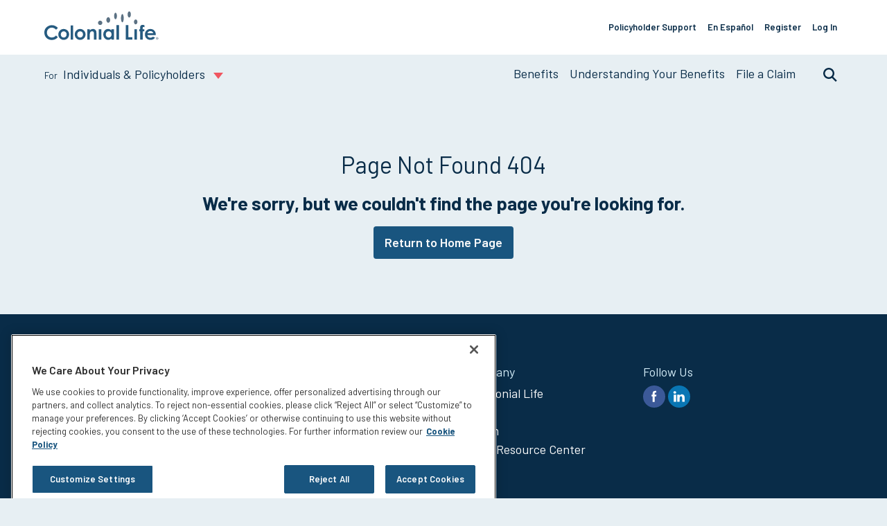

--- FILE ---
content_type: text/html; charset=utf-8
request_url: https://www.coloniallife.com/content/Sustainable-Health-Care-Cost-Containment---Which-Strategies-Work-Best
body_size: 5891
content:


<!DOCTYPE html>
<html lang="en" class="">
<head>
    <meta charset="utf-8">
    <meta http-equiv="X-UA-Compatible" content="IE-edge">
    
    
<!-- BEGIN: ~/Views/ColonialLife/Metadata/Metadata.cshtml -->
<meta charset="utf-8" />
<meta http-equiv="X-UA-Compatible" content="IE=edge">
<meta http-equiv="Content-type" content="text/html; charset=utf-8">
<title>404 Error | Colonial Life</title>
<meta name="keywords" content="" />
<meta name="description" content="404 Error | Colonial Life" />
<meta content="width=device-width, initial-scale=1.0" name="viewport" />
<meta property="og:title" content="404 Error | Colonial Life" />
<meta property="og:type" content="website" />
    <meta property="og:description" content="404 Error | Colonial Life" />
<meta property="og:image" content="https://www.coloniallife.com/-/media/CL/images/OGI-images/Colonial-life-OGI--default.ashx?sc_lang=en&amp;extension=webp" />
<meta property="og:url" content="https://www.coloniallife.com/content/Sustainable-Health-Care-Cost-Containment---Which-Strategies-Work-Best" />

<meta property="og:site_name" content="Colonial Life" />
<meta property="fb:admins" content="41912405179" />



<!-- BEGIN: ~/Views/Favicon/Favicon.cshtml-->

    <link rel="shortcut icon" type="image/x-icon" href="/-/media/Favicons/cl_favicon.ashx" />
<!-- END: ~/Views/Favicon/Favicon.cshtml -->





    <link rel="stylesheet" href="/Styles/ColonialLife/styles.min.css" />
<script src="/scripts/ga4tracking.js"></script>
<script src="/scripts/scripts.min.js" async></script>


<!-- END: ~/Views/ColonialLife/Metadata/Metadata.cshtml -->
    
    


<style nonce='RXvLYZaSGGbbY6Uf2uOeU2ZAay0='>
/* Fix for inputs being  shifted down  BEGIN */
form.ux_colonial_form input:not([type=radio]) {
    /* overriding this -> margin: .4rem 0 0; */
    margin: 8px 0 15px 0;
}
/* Fix for inputs being  shifted down  BEGIN */

/* CL form select margin fix Ivan 12/09/2022 BEGIN */
form[action*=Colonial] .ux_unum_select2 select{
    margin-top: .4rem;
}
/* CL form select margin fix Ivan 12/09/2022 END */

/* recaptcha style override 1of2 Ivan 11-29-2022  BEGIN */
.grecaptcha-badge{ visibility: hidden; }
footer small { font-size: 1.3rem; }
footer small p a[href*="google"] { color: inherit; }
/* recaptcha style override 1of2 Ivan 11-29-2022  END */
</style>
<!--SEO/Search console confirmation codes below -->
<meta name="google-site-verification" content="uuORcZi2gsR7HZusTSwzA6HKy_BR0Pr8cwWXitGPP-8" />
<meta name="msvalidate.01" content="55869F2008DD048BA80DBE89D937EC91" />
<script nonce='RXvLYZaSGGbbY6Uf2uOeU2ZAay0='>
// Begin GTM code - enhanced with environment specific details

//Production gtmAuth and gtmPreview values
var gtmAuth = "fqcb7wAOSFgmKgnxJE2sDg";
var gtmPreview = "env-112";
if (/dev./.test(window.location.hostname))
{
    //Development gtmAuth and gtmPreview values
    gtmAuth = "8IQhvbS23uYlmTGqNO6zPQ";
    gtmPreview = "env-110";
}
else if (/acpt./.test(window.location.hostname))
{
    //Acceptance gtmAuth and gtmPreview values
    gtmAuth = "TCxPFXFcG-j7jby14Rya7Q";
    gtmPreview = "env-111";
}

(function(w,d,s,l,i){w[l]=w[l]||[];w[l].push({'gtm.start':
new Date().getTime(),event:'gtm.js'});var f=d.getElementsByTagName(s)[0],
j=d.createElement(s),dl=l!='dataLayer'?'&l='+l:'';j.async=true;j.src=
'https://www.googletagmanager.com/gtm.js?id='+i+dl+ '&gtm_auth='+gtmAuth+'&gtm_preview='+gtmPreview+'&gtm_cookies_win=x';var n=d.querySelector('[nonce]');
n&&j.setAttribute('nonce',n.nonce||n.getAttribute('nonce'));f.parentNode.insertBefore(j,f);
})(window,document,'script','dataLayer','GTM-5G2PHC');

// End GTM code


// Marketo munchkin tracking
(function() {
	var didInit = false;

	function initMunchkin() {
		if (didInit === false) {
			didInit = true;
			Munchkin.init('715-LKT-305');
		}
	}
	var s = document.createElement('script');
	s.type = 'text/javascript';
	s.async = true;
	s.src = '//munchkin.marketo.net/munchkin.js';
	s.onreadystatechange = function() {
		if (this.readyState == 'complete' || this.readyState == 'loaded') {
			initMunchkin();
		}
	};
	s.onload = initMunchkin;
	document.getElementsByTagName('head')[0].appendChild(s);
})();
// end Marketo munchkin tracking
</script>
</head>
<body class="">
	


<!-- Google Tag Manager (noscript) -->
<noscript><iframe src="https://www.googletagmanager.com/ns.html?id=GTM-5G2PHC"
height="0" width="0" style="display:none;visibility:hidden"></iframe></noscript>
<!-- End Google Tag Manager (noscript) -->
<script nonce='RXvLYZaSGGbbY6Uf2uOeU2ZAay0='>
function OptanonWrapper() { }
</script>
<div class="page-container">
    



<div><a class="skiplink" href="#after">Skip to main content</a></div>




<header class="ux-page-header" role="banner" data-is-mobile-nav-open="false">
    <div class="ux-page-header__container">
        <div class="ux-page-header__mobile-controls">
            <div class="ux-page-header__branding">
<a href="/" class="willow-logo-link ux-page-header__logo-link" title="Go back to the homepage" aria-label="go to home page" ><img src="/-/media/Feature/ColonialLife/Globals/Header/Logo-blue-pewter.ashx?extension=webp&amp;la=en&amp;hash=56F830F7FBAEC5B3D371A1A25A400360" class="willow-logo-link__image" alt="Logo-blue-pewter" /></a>            </div>
                <div class="ux-page-header__login">
                    <a href="https://apps2.coloniallife.com/memberservices" class="ux-page-header__login-link">Log In</a>
                </div>

                <a class="ux-page-header__menu" aria-label="Open Menu" href="">
                    <div class="icon-hamburger"></div>
                    <span class="ux-page-header__menu-title">Menu</span>
                </a>
        </div>
        <div class="ux-page-header__content">
            <div class="ux-page-header__branding">
                <!-- insert Logo-Link Component Here -->
<a href="/" class="willow-logo-link ux-page-header__logo-link" title="Go back to the homepage" aria-label="go to home page" ><img src="/-/media/Feature/ColonialLife/Globals/Header/Logo-blue-pewter.ashx?extension=webp&amp;la=en&amp;hash=56F830F7FBAEC5B3D371A1A25A400360" class="willow-logo-link__image" alt="Logo-blue-pewter" /></a>            </div>
            <div class="ux-page-header__ancillary-nav-container">
                <!-- insert ansilary/utility component here -->
                <nav class="ancillary-nav" role="navigation" aria-label="Ancillary Navigation">
                    <h1 class="ancillary-nav__heading sr-only">Support Links</h1>
                        <ul class="ancillary-nav__list">
                                <li class="ancillary-nav__item">
                                    <a href="/individuals/Policyholder-Support" class="ancillary-nav__link" title="Go to policyholder support page" >Policyholder Support</a>
                                </li>
                                <li class="ancillary-nav__item">
                                    <a href="/Espanol" class="ancillary-nav__link" title="Informaci&#243;n en espa&#241;ol" >En Espa&#241;ol</a>
                                </li>
                                <li class="ancillary-nav__item">
                                    <a href="https://apps2.coloniallife.com/MemberServices/Registration/Register" class="ancillary-nav__link" >Register</a>
                                </li>
                                                            <li class="ancillary-nav__item">
                                    <a href="https://apps2.coloniallife.com/memberservices" class="ancillary-nav__link">Log In</a>
                                </li>
                        </ul>
                                    </nav>
            </div>

            <div class="ux-page-header__nav-wrapper">
                <!-- insert content selection component here -->
                <div class="section-nav toggle-container">
    <button class="section-nav__selected-item toggle-container-control" data-title-prefix="For" aria-describedby="section navigation control">
        
        <span class="section-nav__selected-item-title">Individuals &amp; Policyholders</span>
        
    </button>
    <div class="flex-position-wrapper">
        <div class="content-container toggle-container-content">
            <ul class="section-nav__list" style="display: none;">
                    <li class="section-nav__list-item">
                            <a href="/individuals" title="" class="content-list__link section-nav__link">
                                <div class="section-nav__link-title">Individuals & Policyholders</div>
                                <div class="section-nav__link-description">Protect what you've worked so hard for with our financial protection benefits.</div>
                            </a>
                    </li>
                    <li class="section-nav__list-item">
                            <a href="/Employers" title="" class="content-list__link section-nav__link">
                                <div class="section-nav__link-title">Employers & Plan Administrators</div>
                                <div class="section-nav__link-description">Offer your employees financial protection that helps control the rising cost of medical insurance.</div>
                            </a>
                    </li>
                    <li class="section-nav__list-item">
                            <a href="/Brokers" title="Brokers" class="content-list__link section-nav__link">
                                <div class="section-nav__link-title">Brokers & Consultants</div>
                                <div class="section-nav__link-description">Grow your business and deliver more value to clients by partnering with a proven industry leader.</div>
                            </a>
                    </li>
                    <li class="section-nav__list-item">
                            <a href="/About" title="About Colonial Life" class="content-list__link section-nav__link">
                                <div class="section-nav__link-title">About Colonial Life</div>
                                <div class="section-nav__link-description">Learn how we’ve served America’s workers for more than 75 years.</div>
                            </a>
                    </li>
            </ul>
        </div>
    </div>
</div>
                <div class="ux-page-header__primary-nav-container">
                    <!-- insert primary nav component here -->
                    <nav class="primary-nav">
    <h1 class="primary-nav__heading sr-only">Individuals Primary Navigation</h1>
        <ul class="primary-nav__list">
                <li class="primary-nav__item toggle-container">
<a href="/individuals/products" class="primary-nav__link " title="Go to products page" >Benefits</a>
                        <!-- Start Sub-nav -->
                        <button class="sub-nav__trigger toggle-container-control" aria-label="sub navigation toggle">
                            <span class="icon-accordion icon-accordion-expand"></span>
                        </button>
                        <div class="sub-nav__desktop-container">
                            <div class="sub-nav toggle-container-content">
                                <ul class="sub-nav__list">
                                            <li class="sub-nav__item">
<a href="/individuals/products/disability-insurance" class="sub-nav__link " title="Go to disability insurance page" >Disability Insurance</a>                                            </li>
                                            <li class="sub-nav__item">
<a href="/individuals/products/life-insurance" class="sub-nav__link " title="Go to life insurance page" >Life Insurance</a>                                            </li>
                                            <li class="sub-nav__item">
<a href="/individuals/products/accident-insurance" class="sub-nav__link " title="Go to accident insurance page" >Accident Insurance</a>                                            </li>
                                            <li class="sub-nav__item">
<a href="/individuals/products/hospital-indemnity-insurance" class="sub-nav__link " title="Go to hospital indemnity insurance page" >Hospital Indemnity Insurance</a>                                            </li>
                                            <li class="sub-nav__item">
<a href="/individuals/products/critical-illness-insurance" class="sub-nav__link " title="Go to critical illness insurance page" >Critical Illness Insurance</a>                                            </li>
                                            <li class="sub-nav__item">
<a href="/individuals/products/cancer-insurance" class="sub-nav__link " title="Go to cancer insurance page" >Cancer Insurance</a>                                            </li>
                                            <li class="sub-nav__item">
<a href="/individuals/products/dental-vision-insurance" class="sub-nav__link " title="Go to dental insurance page" >Dental & Vision Insurance</a>                                            </li>
                                </ul>
                            </div>
                        </div>
                        <!-- End sub nav -->
                </li>
                <li class="primary-nav__item ">
<a href="/individuals/Understanding-Your-Benefits" class="primary-nav__link " title="Go to Understanding Your Benefits page" >Understanding Your Benefits</a>
                </li>
                <li class="primary-nav__item ">
<a href="/individuals/Claims" class="primary-nav__link " title="Go to file a claim page to file claims, find claim forms, and more" >File a Claim</a>
                </li>
        </ul>
</nav>
                </div>
                    <div class="ux-page-header__search-container toggle-container">
                        <!-- insert Search component here -->
                        <button class="search__view-control toggle__control toggle__item" title="Search" aria-label="search toggle">Search</button>
                        <div class="search__form">
                            <div class="toggle__flex-container search__desktop-container">
                                <div class="toggle__content-container search__content-container toggle-container-content" id="reactContainer" data-url="/api/sitecore/search/preview" data-view-all="/search"></div>
                            </div>
                        </div>
                    </div>
            </div>
        </div>
    </div>
</header>

<div id="afterHeader" class="skip-destination"></div>


    <section class="generic-banner generic-banner--transparent" style="">
        <div class="container-fluid">
            <div class="row">
                <div class="col-md-9 mx-auto">

                        <h1 class="generic-banner__heading">Page Not Found 404</h1>
                    
                        <div class="generic-banner__content">
                            <h2>We're sorry, but we couldn't find the page you're looking for.</h2>
                        </div>
                    
                        <ul class="generic-banner__actions">
                            <li class="generic-banner__action"><a href="/" class="button" >Return to Home Page</a></li>
                        </ul>
                </div>
            </div>
        </div>
    </section>

<footer class="w-page-footer" role="contentinfo">
    <div class="w-page-footer__content">
            <nav class="w-footer-nav" role="navigation" aria-label="footer">
                <h1 class="w-footer-nav__heading sr-only">Site Footer Menu</h1>
                    <div class="w-footer-nav__section">
                        <ul class="w-footer-nav__list">
                            <li>
                                <h2 class="w-footer-nav__subheading">Solutions for</h2>
                            </li>
                                    <li class="w-footer-nav__item">
                                        <a class="w-footer-nav__link" href="/individuals" aria-label="Individuals &amp; Policyholders">Individuals &amp; Policyholders</a>
                                    </li>
                                    <li class="w-footer-nav__item">
                                        <a class="w-footer-nav__link" href="/Employers" aria-label="Employers &amp; Plan Administrators">Employers &amp; Plan Administrators</a>
                                    </li>
                                    <li class="w-footer-nav__item">
                                        <a class="w-footer-nav__link" href="/Brokers" aria-label="Brokers &amp; Consultants">Brokers &amp; Consultants</a>
                                    </li>
                        </ul>
                    </div>
                    <div class="w-footer-nav__section">
                        <ul class="w-footer-nav__list">
                            <li>
                                <h2 class="w-footer-nav__subheading">Connect with Us</h2>
                            </li>
                                    <li class="w-footer-nav__item">
                                        <a class="w-footer-nav__link" href="/About/Contact-Us" aria-label="Contact Us">Contact Us</a>
                                    </li>
                                    <li class="w-footer-nav__item">
                                        <a class="w-footer-nav__link" href="/individuals/Claims" aria-label="File a Claim">File a Claim</a>
                                    </li>
                                    <li class="w-footer-nav__item">
                                        <a class="w-footer-nav__link" href="/Espanol" aria-label="En Espa&#241;ol">En Espa&#241;ol</a>
                                    </li>
                        </ul>
                    </div>
                    <div class="w-footer-nav__section">
                        <ul class="w-footer-nav__list">
                            <li>
                                <h2 class="w-footer-nav__subheading">Our Company</h2>
                            </li>
                                    <li class="w-footer-nav__item">
                                        <a class="w-footer-nav__link" href="/About" aria-label="About Colonial Life">About Colonial Life</a>
                                    </li>
                                    <li class="w-footer-nav__item">
                                        <a class="w-footer-nav__link" href="/About/Careers" aria-label="Careers">Careers</a>
                                    </li>
                                    <li class="w-footer-nav__item">
                                        <a class="w-footer-nav__link" href="/About/Newsroom" aria-label="Newsroom">Newsroom</a>
                                    </li>
                                    <li class="w-footer-nav__item">
                                        <a class="w-footer-nav__link" href="/employer-resource-center" aria-label="Employer Resource Center">Employer Resource Center</a>
                                    </li>
                        </ul>
                    </div>
                <div class="w-footer-nav__section">
                    <ul class="w-footer-nav__list social">
                        <li>
                            <h2 class="w-footer-nav__subheading">Follow Us</h2>
                        </li>
                            <li class="w-footer-nav__item">
<a href="https://www.facebook.com/coloniallifebenefits/" class="w-footer-nav__link" rel="noopener noreferrer" target="_blank" ><img src="/-/media/Feature/ColonialLife/Globals/Social-Share-Links/facebook.ashx?extension=webp&amp;la=en&amp;hash=893807DD18ADB6243576F98E7D0CD139" alt="facebook" /></a>                            </li>
                            <li class="w-footer-nav__item">
<a href="https://www.linkedin.com/company/colonial-life" class="w-footer-nav__link" rel="noopener noreferrer" target="_blank" ><img src="/-/media/Feature/ColonialLife/Globals/Social-Share-Links/Linkedin.ashx?extension=webp&amp;la=en&amp;hash=A0F3113292740C41AB8DDEEC1C32A3AF" alt="Linkedin" /></a>                            </li>
                    </ul>
                </div>
            </nav>

        <div class="w-page-footer__branding">
            <a class="willow-logo-link w-page-footer__logo-link" href="/" aria-label="go to home page">
                <img src="/-/media/CL/images/Logos/CL-logo-white.ashx?sc_lang=en&amp;extension=webp&amp;la=en&amp;hash=2AB9F432DFD2F99995300BFF41383A48" class="willow-logo-link__image w-page-footer__image" alt="CL-logo-white" />
            </a>
        </div>
        <div class="w-page-footer__description">
            <small class="w-page-footer__copy">
                © 2026 Colonial Life & Accident Insurance Company. All rights reserved. Colonial Life is a registered trademark and marketing brand of Colonial Life & Accident Insurance Company. NS-15375-1
                


            </small>
            <div class="w-page-footer__legal">
                <p>
                    Insurance products are underwritten by Colonial Life & Accident Insurance Company, Columbia, SC.
 
This information is not intended to be a complete description of the insurance coverage available. The insurance or its provisions may vary or be unavailable in some states. The insurance has exclusions and limitations which may affect any benefits payable. For cost and complete details of coverage, call or write your Colonial Life benefits counselor or the company.
                </p>
            </div>
        </div>
        <nav class="ancillary-nav" role="navigation" aria-label="Footer Ancillary Navigation">
            <ul class="ancillary-nav__list">
                    <li class="ancillary-nav__item">
                        <a href="/Privacy" class="ancillary-nav__link">Privacy</a>
                    </li>
                    <li class="ancillary-nav__item">
                        <a href="/Legal" class="ancillary-nav__link">Legal Notices</a>
                    </li>
                    <li class="ancillary-nav__item">
                        <a href="/Legal/Compensation-Disclosure" class="ancillary-nav__link">Compensation Disclosure</a>
                    </li>
                    <li class="ancillary-nav__item">
                        <a href="/Legal/Accessibility" class="ancillary-nav__link">Accessibility</a>
                    </li>
                    <li class="ancillary-nav__item">
                        <a href="https://privacyportal-cdn.onetrust.com/dsarwebform/d476cff7-6d6c-4806-a2f9-4f1ec5ed979d/413b947d-2aba-4e84-ab74-775347f8717e.html" class="ancillary-nav__link">Do Not Sell or Share My Personal Information</a>
                    </li>
            </ul>
        </nav>
    </div>

    <div class="footer__dialog-container">
        
    </div>

<button class="scrollToTopBtn" data-scroll-percentage="25" data-scroll-position="1200">Back to Top</button></footer>

</div>


<script nonce='RXvLYZaSGGbbY6Uf2uOeU2ZAay0='>
//prevent multiple clicks leading to multiple form submissions

var isSubmitBtnHere = document.querySelector('form[data-sc-fxb] input[type="submit"]');
if (isSubmitBtnHere){

    jQuery(document).on('invalid-form.validate', 'form', function () {
        var button = jQuery('.form-submit-border input[type="submit"]')
        button.removeAttr('disabled');
    });
    jQuery(document).on('submit', 'form', function () {
        var button = jQuery('.form-submit-border input[type="submit"]')
        button.val('...Please Wait');
        button.attr('disabled', 'disabled');
    });

}

/* recaptcha style override 2of2 Ivan 11-29-2022  BEGIN */
setTimeout(function(){
    const grecaptchaBadge = document.querySelector('.grecaptcha-badge');
    if (grecaptchaBadge){
        let footerLinks = document.querySelector('footer .ancillary-nav');
        if (!footerLinks){
            footerLinks = document.querySelector('footer .willow-ancillary-nav');
        }
        let small = document.createElement("small");
        small.style.width = '100%';
        let p = document.createElement("p");
        p.innerHTML = `This site is protected by reCAPTCHA and the Google
        <a href="https://policies.google.com/privacy">Privacy Policy</a> and
        <a href="https://policies.google.com/terms">Terms of Service</a> apply.`;
        small.appendChild(p);
        if (footerLinks && footerLinks.parentNode){
            footerLinks.parentNode.insertBefore(small, footerLinks);
        }
    }
}, 2000);
/* recaptcha style override 2of2 Ivan 11-29-2022  END */
</script>

</body>
</html>

--- FILE ---
content_type: text/css
request_url: https://www.coloniallife.com/Styles/ColonialLife/styles.min.css
body_size: 64429
content:
@import url("https://fonts.googleapis.com/css?family=Barlow:400,400i,600,700");*,:after,:before{background-repeat:no-repeat;box-sizing:border-box;-webkit-font-smoothing:antialiased;-moz-osx-font-smoothing:grayscale}:after,:before{text-decoration:inherit;vertical-align:inherit}body,html{margin:0}html{font-size:62.5%;scroll-behavior:smooth;-webkit-text-size-adjust:100%}body{font-size:1.6rem}sub,sup{font-size:75%;line-height:0;position:relative;vertical-align:baseline}sub{bottom:-.25em}sup{top:-.5em}iframe{border-style:none}svg:not([fill]){fill:currentColor}button,input,optgroup,select,textarea{font-family:inherit;font-size:100%;line-height:inherit;margin:0}[type=button],[type=reset],[type=submit],button{-webkit-appearance:button}legend{color:inherit;white-space:normal}table{border-collapse:collapse;border-spacing:0}.sr-only{position:absolute;width:1px;height:1px;padding:0;margin:-1px;overflow:hidden;clip:rect(0,0,0,0);border:0}html{box-sizing:border-box;-ms-overflow-style:scrollbar}*,:after,:before{box-sizing:inherit}.page-container .clearfix:after{display:block;clear:both;content:""}.page-container .visible{visibility:visible!important}.page-container .invisible{visibility:hidden!important}.page-container .hidden-xs-up{display:none!important}@media (max-width:575.98px){.page-container .hidden-xs-down{display:none!important}}@media (min-width:576px){.page-container .hidden-sm-up{display:none!important}}@media (max-width:767.98px){.page-container .hidden-sm-down{display:none!important}}@media (min-width:768px){.page-container .hidden-md-up{display:none!important}}@media (max-width:991.98px){.page-container .hidden-md-down{display:none!important}}@media (min-width:992px){.page-container .hidden-lg-up{display:none!important}}@media (max-width:1199.98px){.page-container .hidden-lg-down{display:none!important}}@media (min-width:1200px){.page-container .hidden-xl-up{display:none!important}}.page-container .hidden-xl-down,.page-container .visible-print-block{display:none!important}@media print{.page-container .visible-print-block{display:block!important}}.page-container .visible-print-inline{display:none!important}@media print{.page-container .visible-print-inline{display:inline!important}}.page-container .visible-print-inline-block{display:none!important}@media print{.page-container .visible-print-inline-block{display:inline-block!important}}@media print{.page-container .hidden-print{display:none!important}}.page-container .container{width:100%;padding-right:16px;padding-left:16px;margin-right:auto;margin-left:auto}@media (min-width:576px){.page-container .container{max-width:540px}}@media (min-width:768px){.page-container .container{max-width:720px}}@media (min-width:992px){.page-container .container{max-width:960px}}@media (min-width:1200px){.page-container .container{max-width:1140px}}.page-container .container-fluid{width:100%;padding-right:16px;padding-left:16px;margin-right:auto;margin-left:auto}.page-container .row{display:flex;flex-wrap:wrap;margin-right:-16px;margin-left:-16px}.page-container .no-gutters{margin-right:0;margin-left:0}.page-container .no-gutters>.col,.page-container .no-gutters>[class*=col-]{padding-right:0;padding-left:0}.page-container .col,.page-container .col-1,.page-container .col-2,.page-container .col-3,.page-container .col-4,.page-container .col-5,.page-container .col-6,.page-container .col-7,.page-container .col-8,.page-container .col-9,.page-container .col-10,.page-container .col-11,.page-container .col-12,.page-container .col-auto,.page-container .col-lg,.page-container .col-lg-1,.page-container .col-lg-2,.page-container .col-lg-3,.page-container .col-lg-4,.page-container .col-lg-5,.page-container .col-lg-6,.page-container .col-lg-7,.page-container .col-lg-8,.page-container .col-lg-9,.page-container .col-lg-10,.page-container .col-lg-11,.page-container .col-lg-12,.page-container .col-lg-auto,.page-container .col-md,.page-container .col-md-1,.page-container .col-md-2,.page-container .col-md-3,.page-container .col-md-4,.page-container .col-md-5,.page-container .col-md-6,.page-container .col-md-7,.page-container .col-md-8,.page-container .col-md-9,.page-container .col-md-10,.page-container .col-md-11,.page-container .col-md-12,.page-container .col-md-auto,.page-container .col-sm,.page-container .col-sm-1,.page-container .col-sm-2,.page-container .col-sm-3,.page-container .col-sm-4,.page-container .col-sm-5,.page-container .col-sm-6,.page-container .col-sm-7,.page-container .col-sm-8,.page-container .col-sm-9,.page-container .col-sm-10,.page-container .col-sm-11,.page-container .col-sm-12,.page-container .col-sm-auto,.page-container .col-xl,.page-container .col-xl-1,.page-container .col-xl-2,.page-container .col-xl-3,.page-container .col-xl-4,.page-container .col-xl-5,.page-container .col-xl-6,.page-container .col-xl-7,.page-container .col-xl-8,.page-container .col-xl-9,.page-container .col-xl-10,.page-container .col-xl-11,.page-container .col-xl-12,.page-container .col-xl-auto{position:relative;width:100%;padding-right:16px;padding-left:16px}.page-container .col{flex-basis:0;flex-grow:1;max-width:100%}.page-container .col-auto{flex:0 0 auto;width:auto;max-width:100%}.page-container .col-1{flex:0 0 8.33333%;max-width:8.33333%}.page-container .col-2{flex:0 0 16.66667%;max-width:16.66667%}.page-container .col-3{flex:0 0 25%;max-width:25%}.page-container .col-4{flex:0 0 33.33333%;max-width:33.33333%}.page-container .col-5{flex:0 0 41.66667%;max-width:41.66667%}.page-container .col-6{flex:0 0 50%;max-width:50%}.page-container .col-7{flex:0 0 58.33333%;max-width:58.33333%}.page-container .col-8{flex:0 0 66.66667%;max-width:66.66667%}.page-container .col-9{flex:0 0 75%;max-width:75%}.page-container .col-10{flex:0 0 83.33333%;max-width:83.33333%}.page-container .col-11{flex:0 0 91.66667%;max-width:91.66667%}.page-container .col-12{flex:0 0 100%;max-width:100%}.page-container .order-first{order:-1}.page-container .order-last{order:13}.page-container .order-0{order:0}.page-container .order-1{order:1}.page-container .order-2{order:2}.page-container .order-3{order:3}.page-container .order-4{order:4}.page-container .order-5{order:5}.page-container .order-6{order:6}.page-container .order-7{order:7}.page-container .order-8{order:8}.page-container .order-9{order:9}.page-container .order-10{order:10}.page-container .order-11{order:11}.page-container .order-12{order:12}.page-container .offset-1{margin-left:8.33333%}.page-container .offset-2{margin-left:16.66667%}.page-container .offset-3{margin-left:25%}.page-container .offset-4{margin-left:33.33333%}.page-container .offset-5{margin-left:41.66667%}.page-container .offset-6{margin-left:50%}.page-container .offset-7{margin-left:58.33333%}.page-container .offset-8{margin-left:66.66667%}.page-container .offset-9{margin-left:75%}.page-container .offset-10{margin-left:83.33333%}.page-container .offset-11{margin-left:91.66667%}@media (min-width:576px){.page-container .col-sm{flex-basis:0;flex-grow:1;max-width:100%}.page-container .col-sm-auto{flex:0 0 auto;width:auto;max-width:100%}.page-container .col-sm-1{flex:0 0 8.33333%;max-width:8.33333%}.page-container .col-sm-2{flex:0 0 16.66667%;max-width:16.66667%}.page-container .col-sm-3{flex:0 0 25%;max-width:25%}.page-container .col-sm-4{flex:0 0 33.33333%;max-width:33.33333%}.page-container .col-sm-5{flex:0 0 41.66667%;max-width:41.66667%}.page-container .col-sm-6{flex:0 0 50%;max-width:50%}.page-container .col-sm-7{flex:0 0 58.33333%;max-width:58.33333%}.page-container .col-sm-8{flex:0 0 66.66667%;max-width:66.66667%}.page-container .col-sm-9{flex:0 0 75%;max-width:75%}.page-container .col-sm-10{flex:0 0 83.33333%;max-width:83.33333%}.page-container .col-sm-11{flex:0 0 91.66667%;max-width:91.66667%}.page-container .col-sm-12{flex:0 0 100%;max-width:100%}.page-container .order-sm-first{order:-1}.page-container .order-sm-last{order:13}.page-container .order-sm-0{order:0}.page-container .order-sm-1{order:1}.page-container .order-sm-2{order:2}.page-container .order-sm-3{order:3}.page-container .order-sm-4{order:4}.page-container .order-sm-5{order:5}.page-container .order-sm-6{order:6}.page-container .order-sm-7{order:7}.page-container .order-sm-8{order:8}.page-container .order-sm-9{order:9}.page-container .order-sm-10{order:10}.page-container .order-sm-11{order:11}.page-container .order-sm-12{order:12}.page-container .offset-sm-0{margin-left:0}.page-container .offset-sm-1{margin-left:8.33333%}.page-container .offset-sm-2{margin-left:16.66667%}.page-container .offset-sm-3{margin-left:25%}.page-container .offset-sm-4{margin-left:33.33333%}.page-container .offset-sm-5{margin-left:41.66667%}.page-container .offset-sm-6{margin-left:50%}.page-container .offset-sm-7{margin-left:58.33333%}.page-container .offset-sm-8{margin-left:66.66667%}.page-container .offset-sm-9{margin-left:75%}.page-container .offset-sm-10{margin-left:83.33333%}.page-container .offset-sm-11{margin-left:91.66667%}}@media (min-width:768px){.page-container .col-md{flex-basis:0;flex-grow:1;max-width:100%}.page-container .col-md-auto{flex:0 0 auto;width:auto;max-width:100%}.page-container .col-md-1{flex:0 0 8.33333%;max-width:8.33333%}.page-container .col-md-2{flex:0 0 16.66667%;max-width:16.66667%}.page-container .col-md-3{flex:0 0 25%;max-width:25%}.page-container .col-md-4{flex:0 0 33.33333%;max-width:33.33333%}.page-container .col-md-5{flex:0 0 41.66667%;max-width:41.66667%}.page-container .col-md-6{flex:0 0 50%;max-width:50%}.page-container .col-md-7{flex:0 0 58.33333%;max-width:58.33333%}.page-container .col-md-8{flex:0 0 66.66667%;max-width:66.66667%}.page-container .col-md-9{flex:0 0 75%;max-width:75%}.page-container .col-md-10{flex:0 0 83.33333%;max-width:83.33333%}.page-container .col-md-11{flex:0 0 91.66667%;max-width:91.66667%}.page-container .col-md-12{flex:0 0 100%;max-width:100%}.page-container .order-md-first{order:-1}.page-container .order-md-last{order:13}.page-container .order-md-0{order:0}.page-container .order-md-1{order:1}.page-container .order-md-2{order:2}.page-container .order-md-3{order:3}.page-container .order-md-4{order:4}.page-container .order-md-5{order:5}.page-container .order-md-6{order:6}.page-container .order-md-7{order:7}.page-container .order-md-8{order:8}.page-container .order-md-9{order:9}.page-container .order-md-10{order:10}.page-container .order-md-11{order:11}.page-container .order-md-12{order:12}.page-container .offset-md-0{margin-left:0}.page-container .offset-md-1{margin-left:8.33333%}.page-container .offset-md-2{margin-left:16.66667%}.page-container .offset-md-3{margin-left:25%}.page-container .offset-md-4{margin-left:33.33333%}.page-container .offset-md-5{margin-left:41.66667%}.page-container .offset-md-6{margin-left:50%}.page-container .offset-md-7{margin-left:58.33333%}.page-container .offset-md-8{margin-left:66.66667%}.page-container .offset-md-9{margin-left:75%}.page-container .offset-md-10{margin-left:83.33333%}.page-container .offset-md-11{margin-left:91.66667%}}@media (min-width:992px){.page-container .col-lg{flex-basis:0;flex-grow:1;max-width:100%}.page-container .col-lg-auto{flex:0 0 auto;width:auto;max-width:100%}.page-container .col-lg-1{flex:0 0 8.33333%;max-width:8.33333%}.page-container .col-lg-2{flex:0 0 16.66667%;max-width:16.66667%}.page-container .col-lg-3{flex:0 0 25%;max-width:25%}.page-container .col-lg-4{flex:0 0 33.33333%;max-width:33.33333%}.page-container .col-lg-5{flex:0 0 41.66667%;max-width:41.66667%}.page-container .col-lg-6{flex:0 0 50%;max-width:50%}.page-container .col-lg-7{flex:0 0 58.33333%;max-width:58.33333%}.page-container .col-lg-8{flex:0 0 66.66667%;max-width:66.66667%}.page-container .col-lg-9{flex:0 0 75%;max-width:75%}.page-container .col-lg-10{flex:0 0 83.33333%;max-width:83.33333%}.page-container .col-lg-11{flex:0 0 91.66667%;max-width:91.66667%}.page-container .col-lg-12{flex:0 0 100%;max-width:100%}.page-container .order-lg-first{order:-1}.page-container .order-lg-last{order:13}.page-container .order-lg-0{order:0}.page-container .order-lg-1{order:1}.page-container .order-lg-2{order:2}.page-container .order-lg-3{order:3}.page-container .order-lg-4{order:4}.page-container .order-lg-5{order:5}.page-container .order-lg-6{order:6}.page-container .order-lg-7{order:7}.page-container .order-lg-8{order:8}.page-container .order-lg-9{order:9}.page-container .order-lg-10{order:10}.page-container .order-lg-11{order:11}.page-container .order-lg-12{order:12}.page-container .offset-lg-0{margin-left:0}.page-container .offset-lg-1{margin-left:8.33333%}.page-container .offset-lg-2{margin-left:16.66667%}.page-container .offset-lg-3{margin-left:25%}.page-container .offset-lg-4{margin-left:33.33333%}.page-container .offset-lg-5{margin-left:41.66667%}.page-container .offset-lg-6{margin-left:50%}.page-container .offset-lg-7{margin-left:58.33333%}.page-container .offset-lg-8{margin-left:66.66667%}.page-container .offset-lg-9{margin-left:75%}.page-container .offset-lg-10{margin-left:83.33333%}.page-container .offset-lg-11{margin-left:91.66667%}}@media (min-width:1200px){.page-container .col-xl{flex-basis:0;flex-grow:1;max-width:100%}.page-container .col-xl-auto{flex:0 0 auto;width:auto;max-width:100%}.page-container .col-xl-1{flex:0 0 8.33333%;max-width:8.33333%}.page-container .col-xl-2{flex:0 0 16.66667%;max-width:16.66667%}.page-container .col-xl-3{flex:0 0 25%;max-width:25%}.page-container .col-xl-4{flex:0 0 33.33333%;max-width:33.33333%}.page-container .col-xl-5{flex:0 0 41.66667%;max-width:41.66667%}.page-container .col-xl-6{flex:0 0 50%;max-width:50%}.page-container .col-xl-7{flex:0 0 58.33333%;max-width:58.33333%}.page-container .col-xl-8{flex:0 0 66.66667%;max-width:66.66667%}.page-container .col-xl-9{flex:0 0 75%;max-width:75%}.page-container .col-xl-10{flex:0 0 83.33333%;max-width:83.33333%}.page-container .col-xl-11{flex:0 0 91.66667%;max-width:91.66667%}.page-container .col-xl-12{flex:0 0 100%;max-width:100%}.page-container .order-xl-first{order:-1}.page-container .order-xl-last{order:13}.page-container .order-xl-0{order:0}.page-container .order-xl-1{order:1}.page-container .order-xl-2{order:2}.page-container .order-xl-3{order:3}.page-container .order-xl-4{order:4}.page-container .order-xl-5{order:5}.page-container .order-xl-6{order:6}.page-container .order-xl-7{order:7}.page-container .order-xl-8{order:8}.page-container .order-xl-9{order:9}.page-container .order-xl-10{order:10}.page-container .order-xl-11{order:11}.page-container .order-xl-12{order:12}.page-container .offset-xl-0{margin-left:0}.page-container .offset-xl-1{margin-left:8.33333%}.page-container .offset-xl-2{margin-left:16.66667%}.page-container .offset-xl-3{margin-left:25%}.page-container .offset-xl-4{margin-left:33.33333%}.page-container .offset-xl-5{margin-left:41.66667%}.page-container .offset-xl-6{margin-left:50%}.page-container .offset-xl-7{margin-left:58.33333%}.page-container .offset-xl-8{margin-left:66.66667%}.page-container .offset-xl-9{margin-left:75%}.page-container .offset-xl-10{margin-left:83.33333%}.page-container .offset-xl-11{margin-left:91.66667%}}.page-container .img-fluid{max-width:100%;height:auto}.page-container .container-fluid{min-height:1px;padding-left:2.4rem;padding-right:2.4rem}.experience-editor .scEmptyImage{max-height:96px;max-width:96px}.exped__settings{width:500px;position:absolute;right:0;top:0;overflow:hidden;z-index:3;display:flex;flex-direction:column;align-items:flex-end}.exped__settings summary{text-align:right;cursor:pointer;list-style:none;display:inline-block;position:relative;background-color:#f0f0f0;padding:5px 5px 0}.exped__settings summary svg{transition:all .2s ease;margin-top:0}.exped__settings summary svg:hover{transform:rotate(15deg)}.exped__settings summary svg:active{transform:rotate(90deg)}.exped__settings details{border:2px solid transparent}.exped__settings details[open]{background-color:#f0f0f0;cursor:default;padding:0 2rem 2rem;text-align:right;border:2px solid grey;border-bottom-left-radius:8px}.exped__settings details[open] .exped__form-banner-settings-inner{margin-top:1rem;text-align:left}.exped__settings details[open] summary{margin-right:-2rem}.exped__settings__controlgroup{display:flex;flex-direction:column;align-items:flex-start;margin-bottom:2.4rem}.exped__settings__controlgroup:last-of-type{margin-bottom:0}.exped__settings__controlgroup label{display:block;font-size:1.6rem;color:#000;padding-bottom:10px}.exped__settings__control-input-container{background-color:#fff;border:1px solid #ccc;padding:8px 12px;width:100%;box-sizing:border-box}.exped__settings__image-selector-mobile{display:flex}.exped__settings__image-selector-mobile img{width:50px;height:70px}.exped__settings__image-selector-desktop{display:flex}.exped__settings__image-selector-desktop img{width:100px;height:50px}.exped__settings__note{margin-bottom:0;text-align:center;color:grey}.action-rendering-error,.anchor-rendering-error,.component-rendering-error,.image-rendering-error{border:1px solid #daa520;margin:8px 0;padding:8px;text-align:center;background-color:#fafad2}.component-rendering-error:before{content:"The component did not render. Please be sure that the associated datasource and other assets are published correctly."}.image-rendering-error:before{content:"The image did not render. Please be sure that the image is published correctly."}.action-rendering-error:before{content:"An action did not render. Please be sure that the items you are linking to are published correctly."}.anchor-rendering-error:before{content:"Anchor is not set. Make sure to set the anchor of the datasource related to this item."}body{font-family:Barlow,sans-serif;font-size:1.8rem;font-weight:400;line-height:1.3;background-color:#e7eff3;color:#092c48;overflow-x:hidden}a{text-decoration:underline}a,a:visited{color:#b72b33}a:focus,a:hover{color:#b72b33;text-decoration:none}a:active{color:#b72b33}.page-container .container-fluid{max-width:1200px}.button,input[type=submit]{border-radius:.4rem;cursor:pointer;display:block;font-size:1.8rem;font-weight:600;line-height:1.3;padding:1.2rem 1.6rem;text-align:center;text-decoration:none;transition:all .2s;width:100%;background-color:#19557f;box-shadow:0 0 0 transparent;color:#fbfbfb}.button:focus,.button:hover,input[type=submit]:focus,input[type=submit]:hover{text-decoration:none}@media screen and (min-width:768px){.button,input[type=submit]{display:inline-block;width:auto}}.button:visited,input[type=submit]:visited{background-color:#19557f;box-shadow:0 0 0 transparent;color:#fbfbfb}.button:active,.button:focus,.button:hover,input[type=submit]:active,input[type=submit]:focus,input[type=submit]:hover{background-color:#63d1d8;box-shadow:0 0 0 transparent;color:#092c48}.button.disabled,.button[data-disabled=true],.button[disabled],input[type=submit].disabled,input[type=submit][data-disabled=true],input[type=submit][disabled]{background-color:#778ea0;box-shadow:0 0 0 transparent;color:#fbfbfb;color:#fbfbfb!important;cursor:default;transform:none!important;transition:none!important}.button--ghost{border-radius:.4rem;cursor:pointer;display:block;font-size:1.8rem;font-weight:600;line-height:1.3;padding:1.2rem 1.6rem;text-align:center;transition:all .2s;width:100%;background-color:transparent;box-shadow:inset 0 0 0 3px #f05660;color:#092c48}.button--ghost,.button--ghost:focus,.button--ghost:hover{text-decoration:none}@media screen and (min-width:768px){.button--ghost{display:inline-block;width:auto}}.button--ghost:visited{background-color:transparent;box-shadow:inset 0 0 0 3px #f05660;color:#092c48}.button--ghost:active{background-color:rgba(242,108,108,.9)}.button--ghost:active,.button--ghost:hover{box-shadow:inset 0 0 0 3px transparent;color:#092c48}.button--ghost:focus,.button--ghost:hover{background-color:#f26c6c}.button--ghost:focus{box-shadow:inset 0 0 0 3px transparent;color:#092c48}.button--ghost.disabled,.button--ghost[data-disabled=true],.button--ghost[disabled]{background-color:#778ea0;box-shadow:0 0 0 transparent;color:#fbfbfb;color:#fbfbfb!important;cursor:default;transform:none!important;transition:none!important}.button--icon{border-radius:.4rem;cursor:pointer;display:block;font-size:1.8rem;font-weight:600;line-height:1.3;padding:1.2rem 1.6rem;text-align:center;transition:all .2s;width:100%;background-color:#19557f;box-shadow:0 0 0 transparent;color:#fbfbfb}.button--icon,.button--icon:focus,.button--icon:hover{text-decoration:none}@media screen and (min-width:768px){.button--icon{display:inline-block;width:auto}}.button--icon:after{content:"*";padding-left:1.2rem 1.6rem}.button--icon:visited{background-color:#19557f;box-shadow:0 0 0 transparent;color:#fbfbfb}.button--icon:active,.button--icon:focus,.button--icon:hover{background-color:#63d1d8;box-shadow:0 0 0 transparent;color:#092c48}.button--icon.disabled,.button--icon[data-disabled=true],.button--icon[disabled]{background-color:#778ea0;box-shadow:0 0 0 transparent;color:#fbfbfb;color:#fbfbfb!important;cursor:default;transform:none!important;transition:none!important}.button--video{border-radius:.4rem;cursor:pointer;display:block;font-size:1.8rem;font-weight:600;line-height:1.3;padding:1.2rem 1.6rem;text-align:center;transition:all .2s;width:100%;background-color:#19557f;box-shadow:0 0 0 transparent;color:#fbfbfb}.button--video,.button--video:focus,.button--video:hover{text-decoration:none}@media screen and (min-width:768px){.button--video{display:inline-block;width:auto}}.button--video:before{content:"";background-image:url("data:image/svg+xml;charset=utf8,%3Csvg width='16' height='16' viewBox='0 0 16 16' fill='none' xmlns='http://www.w3.org/2000/svg'%3E %3Cpath d='M13.8677 7.63632C14.5291 8.02221 14.5291 8.9779 13.8677 9.3638L3.14021 15.6226C2.47355 16.0116 1.63627 15.5307 1.63627 14.7589V2.24125C1.63627 1.46943 2.47355 0.98856 3.14021 1.37751L13.8677 7.63632Z' fill='%23092C48'/%3E %3C/svg%3E");width:16px;height:16px;display:inline-flex;margin-right:.8rem}.button--video:visited{background-color:#19557f;box-shadow:0 0 0 transparent;color:#fbfbfb}.button--video:active,.button--video:focus,.button--video:hover{background-color:#63d1d8;box-shadow:0 0 0 transparent;color:#092c48}.button--video.disabled,.button--video[data-disabled=true],.button--video[disabled]{background-color:#778ea0;box-shadow:0 0 0 transparent;color:#fbfbfb;color:#fbfbfb!important;cursor:default;transform:none!important;transition:none!important}.button--video-ghost{border-radius:.4rem;cursor:pointer;display:block;font-size:1.8rem;font-weight:600;line-height:1.3;padding:1.2rem 1.6rem;text-align:center;text-decoration:none;transition:all .2s;width:100%;background-color:transparent;box-shadow:inset 0 0 0 3px #f05660;color:#092c48}.button--video-ghost:focus,.button--video-ghost:hover{text-decoration:none}@media screen and (min-width:768px){.button--video-ghost{display:inline-block;width:auto}}.button--video-ghost:before{content:"";background-image:url("data:image/svg+xml;charset=utf8,%3Csvg width='16' height='16' viewBox='0 0 16 16' fill='none' xmlns='http://www.w3.org/2000/svg'%3E %3Cpath d='M13.8677 7.63632C14.5291 8.02221 14.5291 8.9779 13.8677 9.3638L3.14021 15.6226C2.47355 16.0116 1.63627 15.5307 1.63627 14.7589V2.24125C1.63627 1.46943 2.47355 0.98856 3.14021 1.37751L13.8677 7.63632Z' fill='%23092C48'/%3E %3C/svg%3E");width:16px;height:16px;display:inline-flex;margin-right:.8rem}.button--video-ghost:visited{background-color:transparent;box-shadow:inset 0 0 0 3px #f05660;color:#092c48}.button--video-ghost:active{background-color:rgba(242,108,108,.9);box-shadow:inset 0 0 0 3px transparent;color:#092c48}.button--video-ghost:focus-visible,.button--video-ghost:hover{background-color:#f26c6c;box-shadow:inset 0 0 0 3px transparent;color:#092c48}.button--video-ghost.disabled,.button--video-ghost[data-disabled=true],.button--video-ghost[disabled]{background-color:#778ea0;box-shadow:0 0 0 transparent;color:#fbfbfb;color:#fbfbfb!important;cursor:default;transform:none!important;transition:none!important}.theme-dark .button--video-ghost:before{background-image:url("data:image/svg+xml;charset=utf8,%3Csvg width='16' height='16' viewBox='0 0 16 16' fill='none' xmlns='http://www.w3.org/2000/svg'%3E %3Cpath d='M13.8677 7.63632C14.5291 8.02221 14.5291 8.9779 13.8677 9.3638L3.14021 15.6226C2.47355 16.0116 1.63627 15.5307 1.63627 14.7589V2.24125C1.63627 1.46943 2.47355 0.98856 3.14021 1.37751L13.8677 7.63632Z' fill='%23fff'/%3E %3C/svg%3E")}.ancillary-nav{display:flex;flex-direction:column}@media screen and (min-width:992px){.ancillary-nav{align-items:center;border:none;flex-direction:row}}.ancillary-nav__actions,.ancillary-nav__list{display:flex;flex-direction:column;list-style:none;margin:0;padding:0}@media screen and (min-width:992px){.ancillary-nav__actions,.ancillary-nav__list{flex-direction:row}}.ancillary-nav__actions:last-child,.ancillary-nav__list:last-child{padding-right:0}.ancillary-nav__item{margin-top:.4rem}@media screen and (min-width:1024px){.ancillary-nav__item{font-size:1.3rem;font-weight:600;line-height:1.4;margin-top:0}}.ancillary-nav__actions .ancillary-nav__item:not(:last-child){margin:0 1.6rem 0 0}@media screen and (min-width:992px){.ancillary-nav__actions,.ancillary-nav__list{margin-left:1.6rem}}@media screen and (max-width:991px){.ancillary-nav__button{border-radius:0;display:block;font-weight:400;padding:1.6rem;text-align:left;transition:none}.ancillary-nav__button,.ancillary-nav__button:active,.ancillary-nav__button:focus,.ancillary-nav__button:hover,.ancillary-nav__button:visited{background-color:#d6e4ed;color:inherit;transform:none}}@media screen and (min-width:1024px){.ancillary-nav__button{font-size:1.3rem;font-weight:600;line-height:1.4}}.w-page-footer .ancillary-nav__list{margin-left:0}@media screen and (min-width:768px){.w-page-footer .ancillary-nav__list{flex-direction:row}}.w-page-footer .ancillary-nav__item{font-size:1.3rem;font-weight:400;line-height:1.4}@media screen and (min-width:768px){.w-page-footer .ancillary-nav__item{margin:0}.w-page-footer .ancillary-nav__item:not(:first-child){margin-left:.4rem}.w-page-footer .ancillary-nav__item:not(:first-child):before{content:"|";margin-right:.4rem}}.w-page-footer .ancillary-nav__link{background-color:unset;color:inherit;display:inline;padding:unset;text-decoration:underline}.w-page-footer .ancillary-nav__link:active,.w-page-footer .ancillary-nav__link:focus,.w-page-footer .ancillary-nav__link:hover,.w-page-footer .ancillary-nav__link:visited{box-shadow:unset;text-decoration:none}a.ancillary-nav__link{background-color:#d6e4ed;color:inherit;display:block;padding:1.6rem 2.4rem;text-decoration:none}@media screen and (min-width:992px){a.ancillary-nav__link{background-color:transparent;color:inherit;padding:.8rem}}a.ancillary-nav__link:active,a.ancillary-nav__link:focus,a.ancillary-nav__link:hover,a.ancillary-nav__link:visited{box-shadow:0 2px 0 #198271}.w-footer-nav{display:flex;flex-flow:row wrap}@media (min-width:1200px){.w-footer-nav{flex-flow:row nowrap;padding-top:3.2rem}}.w-footer-nav__section{flex-basis:100%;margin:2.4rem 0 0}@media screen and (min-width:768px){.w-footer-nav__section{flex-basis:50%;flex-grow:1;flex-shrink:1}}@media screen and (min-width:1200px){.w-footer-nav__section{flex-basis:25%;margin:0}}.w-footer-nav__list{list-style-type:none;margin-top:0;padding:0}.w-footer-nav__item{display:block;margin-bottom:.4rem;margin-top:0}.social .w-footer-nav__item{display:inline-block}.social .w-footer-nav__item:after{display:none}.w-footer-nav__link{color:inherit;text-decoration:none}.w-footer-nav__link:visited{color:inherit}.w-footer-nav__link:hover{color:inherit;text-decoration:underline}.w-footer-nav__link:active,.w-footer-nav__link:focus{color:inherit}.social .w-footer-nav__link{display:inline-block;overflow:hidden}.w-footer-nav__subheading{font-size:1.8rem;font-weight:400;line-height:1.3;margin:.8rem 0;color:#d3ecf7}.w-page-footer{background-color:#092c48;color:#fbfbfb;margin:0;padding:3.2rem 1.6rem;z-index:1}.w-page-footer__actions{list-style:none}.w-page-footer__action{display:inline}.w-page-footer__branding{margin:6.4rem 0 0;order:0}.w-page-footer__content{display:block;margin:0 auto;max-width:1200px;width:100%}@media screen and (min-width:1200px){.w-page-footer__content{padding-left:2.4rem;padding-right:2.4rem}}.w-page-footer__copy{font-size:1.3rem;font-weight:400;line-height:1.4;display:block;margin:1.6rem 0 0}.w-page-footer__description{margin:1.6rem 0 0}.w-page-footer__image{display:inline;height:4rem}.w-page-footer__legal{margin:1.6rem 0 0}.w-page-footer__legal,.w-page-footer__legal p{font-size:1.3rem;font-weight:400;line-height:1.4}.w-page-footer__logo-link{display:inline-block}@media screen and (min-width:576px){.w-page-footer{padding-left:1.6rem;padding-right:1.6rem}}@media screen and (min-width:768px){.w-page-footer .willow-ancillary-nav__item+.willow-ancillary-nav__item{margin-left:.4rem}.w-page-footer .willow-ancillary-nav__item+.willow-ancillary-nav__item:before{margin-right:.4rem}}@media print{.w-page-footer{display:none}}body.adjust-feedback .QSIFeedBackLink{z-index:50!important}.ux-page-header{background-color:#fff;width:100%}.ux-page-header__container{display:flex;flex-wrap:wrap;margin:0 auto;max-width:1200px}.ux-page-header__branding{padding-left:2.4rem}.ux-page-header__branding .willow-logo-link__image{width:126px}@media screen and (min-width:992px){.ux-page-header__branding .willow-logo-link__image{width:165px;height:auto}}.ux-page-header__mobile-controls{align-items:center;background-color:#fff;display:flex;flex-basis:auto;flex-flow:row nowrap;flex-grow:1;flex-shrink:1;min-height:62px;width:100%;z-index:900}@media screen and (min-width:992px){.ux-page-header__mobile-controls{display:none}}.ux-page-header__mobile-controls .ux-page-header__branding{margin-right:auto;padding-left:2.4rem}@media print{.ux-page-header__mobile-controls{position:static}}.ux-page-header__login{height:60px;width:60px}.ux-page-header__login-link{background-image:url("data:image/svg+xml;charset=utf8,%3Csvg viewBox='0 0 17 18' width='17px' height='18px' version='1.1' xmlns='http://www.w3.org/2000/svg' xmlns:xlink='http://www.w3.org/1999/xlink'%3E%3Ctitle%3Elogin%3C/title%3E%3Cdefs%3E%3C/defs%3E %3Cg id='Symbols' stroke='none' stroke-width='1' fill='none' fill-rule='evenodd'%3E %3Cg id='login-guy' transform='translate(0.000000, 0.500000)' fill='%235B7183'%3E %3Cpath d='M17,17 C16.3271564,13.8271684 14.0229517,11.2826835 11.038461,10.3463128 C12.7126937,9.41803104 13.8507321,7.59592652 13.8507321,5.5 C13.8507321,2.46243388 11.4604108,0 8.51179993,0 C5.56318909,0 3.17286772,2.46243388 3.17286772,5.5 C3.17286772,7.59237815 4.30705603,9.41186067 5.97664017,10.3415904 C2.9848226,11.2741054 0.673978046,13.8218191 -1.73194792e-14,17 L17,17 Z'%3E%3C/path%3E %3C/g%3E %3C/g%3E %3C/svg%3E");font-size:1.3rem;font-weight:400;line-height:1.4;background-repeat:no-repeat;background-position-x:50%;background-position-y:10px;background-size:40%;color:#5b7183!important;display:block;height:100%;padding-top:calc(100% - 2.4rem);text-align:center;text-decoration:none;text-transform:uppercase}@media print{.ux-page-header__login{display:none}}.ux-page-header__menu{background-color:transparent;color:inherit;cursor:pointer;padding:20px 2.4rem 12px;text-decoration:none;transition:background-color .2s;width:83px}.ux-page-header__menu:active,.ux-page-header__menu:hover{text-decoration:none}.ux-page-header__menu-title{font-size:1.3rem;font-weight:400;line-height:1.4;color:inherit;display:block;margin:1.6rem 0 0;text-align:center;text-transform:uppercase;text-decoration:none}.ux-page-header__menu--white{background-color:#f05660}.ux-page-header__menu--white .ux-page-header__menu-title{color:#fff}@media print{.ux-page-header__menu{display:none}}.ux-page-header .icon-hamburger{background-color:#19557f;box-sizing:inherit;height:3px;position:relative;top:.4rem;transition:background-color .25s .25s,transform .25s 0s;width:100%}.ux-page-header .icon-hamburger:after,.ux-page-header .icon-hamburger:before{background-color:#19557f;box-sizing:inherit;content:"";height:3px;position:absolute;transition:background-color .25s .25s,top .5s .25s,transform .25s;width:100%}.ux-page-header .icon-hamburger:before{top:-8px}.ux-page-header .icon-hamburger:after{top:8px}.ux-page-header .icon-hamburger--collapse{background-color:#fff;transform:rotate(45deg);transition:background-color .25s,transform .25s .25s}.ux-page-header .icon-hamburger--collapse:after,.ux-page-header .icon-hamburger--collapse:before{background-color:#fff;top:0;transition:background-color .25s,top .5s,transform .75s}.ux-page-header .icon-hamburger--collapse:after{transform:rotate(90deg);transition:top .5s,transform .25s .4s}.ux-page-header__content{background-color:#e7eff3;color:inherit;display:flex;flex-direction:column;flex-wrap:nowrap;height:calc(100vh - 62px);left:0;margin-top:69px;overflow:hidden;overflow-y:auto;-webkit-overflow-scrolling:touch;padding-bottom:90px;position:fixed;visibility:hidden;width:100%}.ux-page-header__content .ux-page-header__branding{display:none}@media screen and (max-width:992px){.ux-page-header__content{transition:transform .5s}}@media screen and (min-width:992px){.ux-page-header__content{background-color:transparent;color:inherit;display:flex;flex-basis:100%;flex-flow:row wrap;flex-grow:1;flex-shrink:1;height:auto;margin-top:auto;overflow:visible;padding-bottom:0;position:inherit;visibility:visible;width:100%}.ux-page-header__content .ux-page-header__branding{display:block}}@media print{.ux-page-header__content{display:none}}.ux-page-header__nav-wrapper{order:1}@media screen and (min-width:992px){.ux-page-header__nav-wrapper{display:flex;flex-flow:row nowrap;margin:1.6rem 0 0;order:4;width:100%}}@media screen and (min-width:992px) and (min-width:992px){.ux-page-header__nav-wrapper{position:relative}.ux-page-header__nav-wrapper:before{background-color:#e7eff3;bottom:0;content:"";left:calc(-50vw + 50%);position:absolute;right:calc(-50vw + 50%);top:0}}@media screen and (min-width:992px){.ux-page-header__primary-nav-container{margin-left:auto;position:relative}}.ux-page-header__search-container{display:flex;flex-flow:row nowrap;margin-top:.4rem}@media screen and (min-width:992px){.ux-page-header__search-container{display:block;height:auto;margin-top:0}}.ux-page-header__ancillary-nav-container{order:2;padding-right:0}@media screen and (min-width:992px){.ux-page-header__ancillary-nav-container{margin-right:2.4rem;align-self:center;margin-left:auto}}.ux-page-header[data-is-mobile-nav-open] .ux-page-header__content{z-index:700}.ux-page-header[data-is-mobile-nav-open=false] .ux-page-header__content{transform:translateY(-100%) translateY(-74px)}.ux-page-header[data-is-mobile-nav-open=true] .ux-page-header__content{transform:translateY(0)}@media screen and (min-width:992px){.ux-page-header{padding-bottom:0;position:relative}.ux-page-header__container{align-items:center;padding-top:1.6rem}.ux-page-header[data-is-mobile-nav-open] .ux-page-header__content{display:flex;transform:translateY(0)}}@media print{.ux-page-header{padding-bottom:0}}.section-nav{display:flex;flex-direction:column;flex-wrap:nowrap}.section-nav .content-container{height:0;overflow:hidden}@media screen and (min-width:992px){.section-nav .content-container{box-shadow:5px 5px 10px rgba(0,0,0,.25);order:2;position:absolute;width:100%;z-index:1000}}.section-nav__list{background-color:#f7f7f7;list-style:none;order:2;overflow:hidden;padding:0;margin:0}@media screen and (min-width:992px){.section-nav__list{background:linear-gradient(180deg,#fff,hsla(0,0%,96.9%,.95));border-bottom-left-radius:4px;border-bottom-right-radius:4px;display:flex;flex-direction:row;flex-wrap:nowrap}}.section-nav__list-item{border-bottom:1px solid;border-color:#e9e9e9;padding:1.6rem 4.8rem 1.6rem 2.4rem}@media screen and (min-width:992px){.section-nav__list-item{border-bottom:0;display:flex;flex:1 1 25%;padding:12px 8px}.section-nav__list-item:not(:last-child){border-right:1px solid #e9e9e9}}.section-nav__list-item:hover{background-color:#fff}.section-nav__link{color:inherit;display:block;text-decoration:none}@media screen and (min-width:992px){.section-nav__link{outline:none;padding:18px 12px}.section-nav__link:focus,.section-nav__link:hover{border:4px solid #19557f;padding:14px 8px;text-decoration:none}}.section-nav__link-title{font-size:1.8rem;font-weight:400;line-height:1.3;color:#092c48;margin-bottom:.8rem;position:relative}.section-nav__link-title:after{content:"";background-image:url("data:image/svg+xml;charset=utf8,%3C?xml version='1.0' encoding='UTF-8'?%3E%3Csvg width='20px' height='20px' viewBox='0 0 20 20' version='1.1' xmlns='http://www.w3.org/2000/svg' xmlns:xlink='http://www.w3.org/1999/xlink'%3E%3Cg id='Components' stroke='none' stroke-width='1' fill='none' fill-rule='evenodd'%3E%3Cg id='MB-Navigation-Audiences' transform='translate(-288.000000, -77.000000)' fill='%2319557F'%3E%3Cg id='icon-audience-select' transform='translate(288.000000, 77.000000)'%3E%3Cpath d='M20,16 C20,18.209139 18.209139,20 16,20 L4,20 C1.790861,20 0,18.209139 0,16 L0,4 C0,1.790861 1.790861,0 4,0 L16,0 C18.209139,0 20,1.790861 20,4 L20,16 Z M6.06066017,6.93933983 C5.47487373,6.35355339 4.52512627,6.35355339 3.93933983,6.93933983 C3.35355339,7.52512627 3.35355339,8.47487373 3.93933983,9.06066017 L8.93933983,14.0606602 C9.52512627,14.6464466 10.4748737,14.6464466 11.0606602,14.0606602 L16.0606602,9.06066017 C16.6464466,8.47487373 16.6464466,7.52512627 16.0606602,6.93933983 C15.4748737,6.35355339 14.5251263,6.35355339 13.9393398,6.93933983 L10,10.8786797 L6.06066017,6.93933983 Z' transform='translate(10.000000, 10.000000) rotate(-90.000000) translate(-10.000000, -10.000000) '%3E%3C/path%3E%3C/g%3E%3C/g%3E%3C/g%3E%3C/svg%3E");height:20px;width:20px;transform:rotate(0deg);display:block;position:absolute;right:-2.4rem;top:0}@media screen and (min-width:992px){.section-nav__link-title:after{display:none}}.section-nav__link-description{font-size:1.3rem;font-weight:400;line-height:1.4;color:#092c48}.section-nav__selected-item{background-color:transparent;border:0;color:inherit;cursor:pointer;display:block;order:1;outline:none;padding:1.6rem 2.4rem;position:relative;text-align:left}.section-nav__selected-item-title{vertical-align:top}@media screen and (min-width:992px){.section-nav__selected-item-title{margin-right:.8rem}}.section-nav__selected-item:before{content:"";background-image:url("data:image/svg+xml;charset=utf8,%3C?xml version='1.0' encoding='UTF-8'?%3E%3Csvg width='20px' height='20px' viewBox='0 0 20 20' version='1.1' xmlns='http://www.w3.org/2000/svg' xmlns:xlink='http://www.w3.org/1999/xlink'%3E%3Cg id='Components' stroke='none' stroke-width='1' fill='none' fill-rule='evenodd'%3E%3Cg id='MB-Navigation-Audiences' transform='translate(-288.000000, -77.000000)' fill='%23F05660'%3E%3Cg id='icon-audience-select' transform='translate(288.000000, 77.000000)'%3E%3Cpath d='M20,16 C20,18.209139 18.209139,20 16,20 L4,20 C1.790861,20 0,18.209139 0,16 L0,4 C0,1.790861 1.790861,0 4,0 L16,0 C18.209139,0 20,1.790861 20,4 L20,16 Z M6.06066017,6.93933983 C5.47487373,6.35355339 4.52512627,6.35355339 3.93933983,6.93933983 C3.35355339,7.52512627 3.35355339,8.47487373 3.93933983,9.06066017 L8.93933983,14.0606602 C9.52512627,14.6464466 10.4748737,14.6464466 11.0606602,14.0606602 L16.0606602,9.06066017 C16.6464466,8.47487373 16.6464466,7.52512627 16.0606602,6.93933983 C15.4748737,6.35355339 14.5251263,6.35355339 13.9393398,6.93933983 L10,10.8786797 L6.06066017,6.93933983 Z' transform='translate(10.000000, 10.000000) rotate(-90.000000) translate(-10.000000, -10.000000) '%3E%3C/path%3E%3C/g%3E%3C/g%3E%3C/g%3E%3C/svg%3E");height:20px;width:20px;transform:rotate(90deg);display:inline-block;margin:0 .8rem 0 0}@media screen and (min-width:992px){.section-nav__selected-item{flex:1 0 auto;padding:1.6rem 2.4rem;text-decoration:none}.section-nav__selected-item.active,.section-nav__selected-item:active,.section-nav__selected-item:focus,.section-nav__selected-item:hover{background-color:inherit}.section-nav__selected-item:focus{outline:auto}.section-nav__selected-item:hover{color:inherit}.section-nav__selected-item:before{background-image:none;display:none;height:auto;transform:none;width:auto}.section-nav__selected-item[data-title-prefix]:not([data-title-prefix=""]):before{font-size:1.3rem;font-weight:400;line-height:1.4;content:attr(data-title-prefix);display:inline-block;margin-right:.4rem}.section-nav__selected-item:after{border-color:#f05660 transparent transparent;border-style:solid;border-width:9px 7px 0;content:"";display:inline-block;height:0;width:0;transition:transform .3s linear}.section-nav__selected-item.active:after{top:26px;transform:rotate(180deg)}}@media screen and (min-width:992px){.section-nav .flex-position-wrapper{flex:0;order:1}}.primary-nav__list{display:flex;flex-direction:column;flex-wrap:nowrap;list-style:none;margin:0;padding:0}@media screen and (min-width:992px){.primary-nav__list{flex-direction:row;height:100%;overflow:visible}}.primary-nav__item{align-items:stretch;display:flex;flex-direction:row;flex-wrap:wrap;margin-top:.4rem;position:relative}@media screen and (min-width:992px){.primary-nav__item{margin-top:0}.primary-nav__item.in-focus .primary-nav__link,.primary-nav__item.in-focus .primary-nav__link:focus,.primary-nav__item.in-focus .primary-nav__link:hover,.primary-nav__item.in-focus>.sub-nav__trigger,.primary-nav__item.in-focus>.sub-nav__trigger:focus,.primary-nav__item.in-focus>.sub-nav__trigger:hover{box-shadow:inset 0 -5px 0 0 #f05660}}.primary-nav__link{align-self:stretch;background-color:#d6e4ed;color:inherit;flex:1;outline:none;padding:1.6rem 2.4rem;text-decoration:none;white-space:nowrap}.primary-nav__link.active,.primary-nav__link:active{box-shadow:inset 0 -5px 0 0 #f05660;color:inherit}.primary-nav__link:focus,.primary-nav__link:hover{box-shadow:inset 0 -5px 0 0 #f05660;color:inherit;text-decoration:none}.primary-nav__link:visited{color:inherit}@media screen and (min-width:992px){.primary-nav__link{background-color:transparent;flex:none;height:100%;padding:1.6rem .8rem}}@media screen and (min-width:1024px){.primary-nav{height:100%}}@media print{.primary-nav{display:none}}.icon-accordion{align-self:center;border:1px solid #fff;cursor:pointer;display:block;flex-basis:auto;flex-grow:0;flex-shrink:0;height:19px;position:relative;width:19px}.icon-accordion-expand:after,.icon-accordion-expand:before{background-color:#fff;content:"";position:absolute}.icon-accordion-expand:before{height:1px;left:2px;top:8px;width:calc(100% - 4px)}.icon-accordion-expand:after{bottom:2px;left:8px;top:2px;transition:top .5s,bottom .5s;width:1px}.icon-accordion-collapse:after{bottom:8px;top:8px}.sub-nav{height:0;overflow:hidden}.sub-nav__list{display:flex;flex-direction:column;flex-wrap:nowrap;list-style:none;padding:0}@media screen and (min-width:992px){.sub-nav__list{padding-bottom:.8rem;padding-top:.8rem}}.sub-nav__item{display:flex;flex-direction:row;flex-wrap:wrap}.sub-nav__item .sub-nav__trigger{background-color:#092c48}@media screen and (min-width:992px){.sub-nav__item .sub-nav__trigger{background-color:transparent}}.sub-nav__item .sub-nav__item .sub-nav__link{background-color:#104566;padding-left:30px}@media screen and (min-width:992px){.sub-nav__item .sub-nav__item .sub-nav__link{background-color:transparent}.sub-nav__item .sub-nav__item .sub-nav__link:focus,.sub-nav__item .sub-nav__item .sub-nav__link:hover{background-color:#d6e4ed}}.sub-nav__link{background-color:#092c48;color:#fff;display:inline-block;flex:1;outline:none;padding:1.6rem 2.4rem;text-decoration:none}@media screen and (min-width:992px){.sub-nav__link{background-color:transparent;padding:.8rem}.sub-nav__link.active,.sub-nav__link:active{background-color:#ffe775}.sub-nav__link:focus,.sub-nav__link:focus+.sub-nav__trigger,.sub-nav__link:hover,.sub-nav__link:hover+.sub-nav__trigger{background-color:#d6e4ed;text-decoration:none}}.sub-nav__trigger{background-color:#092c48;border:0;padding:1.6rem 2.4rem}[data-whatinput=touch] .sub-nav__trigger:focus{outline:none}@media screen and (min-width:992px){.sub-nav__trigger{display:none}}.sub-nav__desktop-container{flex:1 1 100%;position:relative}.sub-nav .toggle-container-content{flex-basis:100%;flex-grow:1;flex-shrink:1}@media screen and (min-width:992px){.sub-nav.toggle-container-content{background-color:hsla(0,0%,100%,.95);border-radius:0 0 4px 4px;box-shadow:0 0 4px 0 rgba(0,0,0,.2);max-width:340px;min-width:280px;position:absolute;right:0;z-index:1000}.sub-nav .toggle-container-content{background-color:transparent;border-radius:inherit;box-shadow:none;position:inherit}}a.sub-nav__link{color:#fff}@media screen and (min-width:992px){a.sub-nav__link{color:inherit}}.search__button,.search__view-control{align-self:stretch;background-color:#d6e4ed;background-image:url("data:image/svg+xml;charset=utf8,%3Csvg width='20px' height='20px' viewBox='0 0 20 20' version='1.1' xmlns='http://www.w3.org/2000/svg' xmlns:xlink='http://www.w3.org/1999/xlink'%3E%3Cg id='Components' stroke='none' stroke-width='1' fill='none' fill-rule='evenodd'%3E%3Cg id='MB-Search-Initial' transform='translate(-290.000000, -347.000000)' fill-rule='nonzero' fill='%23092C48'%3E%3Cpath d='M304.343616,359.874928 L309.758549,365.289861 L308.019765,367.028645 L302.563036,361.571916 C301.268817,362.472211 299.696044,363 298,363 C293.581722,363 290,359.418278 290,355 C290,350.581722 293.581722,347 298,347 C302.418278,347 306,350.581722 306,355 C306,356.834766 305.382343,358.52527 304.343616,359.874928 Z M298,360.5 C301.037566,360.5 303.5,358.037566 303.5,355 C303.5,351.962434 301.037566,349.5 298,349.5 C294.962434,349.5 292.5,351.962434 292.5,355 C292.5,358.037566 294.962434,360.5 298,360.5 Z' id='icon-search'%3E%3C/path%3E%3C/g%3E%3C/g%3E%3C/svg%3E");background-position:50%;background-repeat:no-repeat;border:1px solid transparent;color:transparent;display:none;outline:none;width:50px}@media screen and (min-width:992px){.search__button,.search__view-control{background-color:transparent;background-size:auto;display:inline-block;padding:1.6rem 2.4rem 1.6rem .4rem;position:relative;width:auto}}.search__button--mobile,.search__view-control--mobile{margin-top:0}@media screen and (min-width:992px){.search__button:focus,.search__button:hover,.search__view-control:focus,.search__view-control:hover{cursor:pointer}.search__button:focus:after,.search__button:hover:after,.search__view-control:focus:after,.search__view-control:hover:after{background-color:#f05660;content:"";height:5px;position:absolute;bottom:-1px;left:0;width:100%}}@media screen and (min-width:992px){.search__button--active,.search__view-control--active{background-image:url("data:image/svg+xml;charset=utf8,%3Csvg width='20px' height='20px' viewBox='0 0 20 20' version='1.1' xmlns='http://www.w3.org/2000/svg' xmlns:xlink='http://www.w3.org/1999/xlink'%3E%3Cg id='Components' stroke='none' stroke-width='1' fill='none' fill-rule='evenodd'%3E%3Cg id='MB-Search-Initial' transform='translate(-290.000000, -347.000000)' fill-rule='nonzero' fill='%23092C48'%3E%3Cpath d='M304.343616,359.874928 L309.758549,365.289861 L308.019765,367.028645 L302.563036,361.571916 C301.268817,362.472211 299.696044,363 298,363 C293.581722,363 290,359.418278 290,355 C290,350.581722 293.581722,347 298,347 C302.418278,347 306,350.581722 306,355 C306,356.834766 305.382343,358.52527 304.343616,359.874928 Z M298,360.5 C301.037566,360.5 303.5,358.037566 303.5,355 C303.5,351.962434 301.037566,349.5 298,349.5 C294.962434,349.5 292.5,351.962434 292.5,355 C292.5,358.037566 294.962434,360.5 298,360.5 Z' id='icon-search'%3E%3C/path%3E%3C/g%3E%3C/g%3E%3C/svg%3E")}.search__button--active:after,.search__view-control--active:after{background-color:#f05660;content:"";height:5px;position:absolute;bottom:-1px;left:0;width:100%}}@media screen and (min-width:992px){.search__button--active:focus,.search__button--active:hover,.search__view-control--active:focus,.search__view-control--active:hover{background-image:url("data:image/svg+xml;charset=utf8,%3Csvg width='20px' height='20px' viewBox='0 0 20 20' version='1.1' xmlns='http://www.w3.org/2000/svg' xmlns:xlink='http://www.w3.org/1999/xlink'%3E%3Cg id='Components' stroke='none' stroke-width='1' fill='none' fill-rule='evenodd'%3E%3Cg id='MB-Search-Initial' transform='translate(-290.000000, -347.000000)' fill-rule='nonzero' fill='%23092C48'%3E%3Cpath d='M304.343616,359.874928 L309.758549,365.289861 L308.019765,367.028645 L302.563036,361.571916 C301.268817,362.472211 299.696044,363 298,363 C293.581722,363 290,359.418278 290,355 C290,350.581722 293.581722,347 298,347 C302.418278,347 306,350.581722 306,355 C306,356.834766 305.382343,358.52527 304.343616,359.874928 Z M298,360.5 C301.037566,360.5 303.5,358.037566 303.5,355 C303.5,351.962434 301.037566,349.5 298,349.5 C294.962434,349.5 292.5,351.962434 292.5,355 C292.5,358.037566 294.962434,360.5 298,360.5 Z' id='icon-search'%3E%3C/path%3E%3C/g%3E%3C/g%3E%3C/svg%3E")}}.search__view-control.search__button--active{background-color:inherit}@media screen and (min-width:992px){.search__view-control.search__button--active{background-color:#fff}}.search__view-control.search__button--active.focus,.search__view-control.search__button--active:hover{background-color:transparent}.search__desktop-container{width:100%}@media screen and (min-width:992px){.search__desktop-container{display:block;width:auto}}@media screen and (max-width:992px){.search__content-container{height:auto!important}.search__content-container>[data-reactroot],.search__content-container>div{display:block!important}}@media screen and (min-width:992px){.search__content-container{background-color:#fff;height:0;left:0;overflow:hidden;position:absolute;top:100%;width:100%;z-index:10}.search__content-container>*{display:none}}@media (min-width:1200px){.search__content-container{left:calc(-50vw + 50%);right:calc(-50vw + 50%);width:auto}}@media screen and (min-width:992px){.search__input-container{padding:1.6rem 2.4rem}}.search__input-wrapper{align-items:center;background-color:#d6e4ed;display:flex;flex-flow:row nowrap;position:relative}@media screen and (min-width:992px){.search__input-wrapper{background-color:#fff;border-radius:3px;box-shadow:inset 0 1px 3px 0 rgba(0,0,0,.37);margin:0 auto;max-width:1200px}}.search__input-wrapper .search__button{background-color:#d6e4ed;border-radius:0;display:inline-block;font-size:0;margin-bottom:0;padding:0 2.4rem;transition:inherit}@media screen and (min-width:992px){.search__input-wrapper .search__button{height:0;left:-99999px;position:absolute;top:-99999px;width:0;transition:background-color .2s}}.search__input-wrapper .search__button:hover{background-color:transparent;color:inherit}@media screen and (min-width:992px){.search__input-wrapper .search__button:hover{background-color:#136259}}.search__input{background-color:#d6e4ed;border:0;border-radius:0;color:#092c48;margin:0;padding-left:2.4rem}.search__input:focus{background-color:#fff;color:#092c48}.search__input:focus+.search__button,.search__input:focus+.search__button:active{background-image:url("data:image/svg+xml;charset=utf8,%3Csvg width='20px' height='20px' viewBox='0 0 20 20' version='1.1' xmlns='http://www.w3.org/2000/svg' xmlns:xlink='http://www.w3.org/1999/xlink'%3E%3Cg id='Components' stroke='none' stroke-width='1' fill='none' fill-rule='evenodd'%3E%3Cg id='MB-Search-Initial' transform='translate(-290.000000, -347.000000)' fill-rule='nonzero' fill='%23092C48'%3E%3Cpath d='M304.343616,359.874928 L309.758549,365.289861 L308.019765,367.028645 L302.563036,361.571916 C301.268817,362.472211 299.696044,363 298,363 C293.581722,363 290,359.418278 290,355 C290,350.581722 293.581722,347 298,347 C302.418278,347 306,350.581722 306,355 C306,356.834766 305.382343,358.52527 304.343616,359.874928 Z M298,360.5 C301.037566,360.5 303.5,358.037566 303.5,355 C303.5,351.962434 301.037566,349.5 298,349.5 C294.962434,349.5 292.5,351.962434 292.5,355 C292.5,358.037566 294.962434,360.5 298,360.5 Z' id='icon-search'%3E%3C/path%3E%3C/g%3E%3C/g%3E%3C/svg%3E");background-color:#fff}.search__input::-moz-placeholder{color:#092c48}.search__input::placeholder{color:#092c48}.search__input::-ms-clear{display:none}@media screen and (min-width:992px){.search__input,.search__input:focus{background-color:transparent}.search__input:focus{color:#092c48}.search__input::-moz-placeholder{color:#092c48}.search__input::placeholder{color:#092c48}}.search__mobile-input{background-color:#19557f;color:#fff;border:0;border-radius:0;margin:0;outline:none}.search__mobile-input:focus{background-color:#fff;color:#000}.search__mobile-input:focus+.search__button{background-color:#fff;background-image:url(../../../Assets/icon-search-active.svg)}.search__mobile-input::-moz-placeholder{color:#fff}.search__mobile-input::placeholder{color:#fff}.search__mobile-input::-ms-clear{display:none}@media screen and (min-width:992px){.search__mobile-input{display:none}}.search__clear{display:none}@media screen and (min-width:992px){.search__clear{background-color:#e2e2e2;border:0;border-radius:2px;display:inline-block;height:32px;padding:4px;position:absolute;right:6px;top:calc(50% - 16px);width:37px}.search__clear:after,.search__clear:before{background-color:#9b9b9b;border-radius:2px;content:"";display:inline-block;height:100%;width:2px}.search__clear:before{transform:rotate(45deg) translateX(1px)}.search__clear:after{transform:rotate(-45deg) translateX(-1px)}}.search__results-container{display:none;padding:1.6rem}@media screen and (min-width:992px){.search__results-container{display:block;margin:0 auto;max-width:1200px}}.search__results-count{margin:2.4rem 0 0;text-align:center}@media screen and (min-width:768px){.search__results-count{text-align:left}}.search__results-list{list-style:none;padding:0;margin:3.2rem 0 0}.search__result-item{margin:2.4rem 0 0}.search__result-heading{font-size:1.8rem;font-weight:400;line-height:1.3;margin:.4rem 0 0}.search__result-link{text-decoration:none}.search__result-link.all-results{display:block;margin-top:1.6rem;text-decoration:underline}.search__result-description{overflow:hidden}.search__form{margin:0;width:100%}.search-page .search__view-control{cursor:default}.search-page .search__view-control:after{background-color:#f05660;content:"";height:5px;position:absolute;bottom:-1px;left:0;width:100%}.search-in-page{margin:2.4rem 0 0}.search-in-page .search__input-container{padding:0}.search-in-page .search__input-wrapper{background-color:#fff;border:1px solid #aaa;border-radius:4px}.search-in-page .search__input{background-color:transparent;color:#092c48;padding-right:110px}.search-in-page .search__input::-moz-placeholder{color:#092c48}.search-in-page .search__input::placeholder{color:#092c48}.search-in-page .search__button,.search-in-page .search__input:focus+.search__button{background-color:transparent;bottom:0;position:absolute;right:0;top:-3px;background-image:url("data:image/svg+xml;charset=utf8,%3Csvg width='20px' height='20px' viewBox='0 0 20 20' version='1.1' xmlns='http://www.w3.org/2000/svg' xmlns:xlink='http://www.w3.org/1999/xlink'%3E%3Cg id='Components' stroke='none' stroke-width='1' fill='none' fill-rule='evenodd'%3E%3Cg id='MB-Search-Initial' transform='translate(-290.000000, -347.000000)' fill-rule='nonzero' fill='%23092C48'%3E%3Cpath d='M304.343616,359.874928 L309.758549,365.289861 L308.019765,367.028645 L302.563036,361.571916 C301.268817,362.472211 299.696044,363 298,363 C293.581722,363 290,359.418278 290,355 C290,350.581722 293.581722,347 298,347 C302.418278,347 306,350.581722 306,355 C306,356.834766 305.382343,358.52527 304.343616,359.874928 Z M298,360.5 C301.037566,360.5 303.5,358.037566 303.5,355 C303.5,351.962434 301.037566,349.5 298,349.5 C294.962434,349.5 292.5,351.962434 292.5,355 C292.5,358.037566 294.962434,360.5 298,360.5 Z' id='icon-search'%3E%3C/path%3E%3C/g%3E%3C/g%3E%3C/svg%3E")}.search-in-page .search__results-container{display:block;margin:0 auto;max-width:1200px}.search-in-page .search__result-description{max-width:100%}@media screen and (min-width:992px){.search-in-page .search__button,.search-in-page .search__input:focus+.search__button{align-self:center;background-color:#18c2cc;background-image:none;border-radius:inherit;bottom:auto;color:inherit;font-size:inherit;height:auto;left:auto;margin:auto;padding:5px 15px;right:12px;top:11px;transition:background-color .2s;width:auto}.search-in-page .search__button:focus,.search-in-page .search__button:hover,.search-in-page .search__input:focus+.search__button:focus,.search-in-page .search__input:focus+.search__button:hover{background-color:#00a9b4}.search-in-page .search__button:after,.search-in-page .search__input:focus+.search__button:after{content:none}.search-in-page .search__clear{display:none}.search-in-page .search__input-wrapper{padding-left:0}}.pagination{align-items:center;color:#19557f;display:flex;margin-bottom:2.4rem;margin-top:2.4rem}.pagination__controls{display:flex;justify-content:flex-end;width:80px}@media screen and (min-width:992px){.pagination__controls{flex:1 0 33%;margin:0 2.4rem}}@media screen and (min-width:768px){.pagination__controls{flex:1 0 25%;justify-content:flex-start}}.pagination__controls--left{justify-content:flex-start}@media screen and (min-width:768px){.pagination__controls--left{justify-content:flex-end}}.pagination__pages{text-align:center;flex:1}@media screen and (min-width:768px){.pagination__pages{flex:0 0 auto}}.pagination__mobile-label{font-size:1.8rem;font-weight:400;line-height:1.3;margin:0 .8rem;color:#092c48}@media screen and (min-width:992px){.pagination__mobile-label{display:none}}.pagination__link{color:#092c48;display:none;margin:0 1.6rem 0 0}.pagination__link:last-of-type{margin-right:0}@media screen and (min-width:992px){.pagination__link{display:inline-block}}.pagination__link:visited{color:#092c48}.pagination__link.active{color:#5b7183;text-decoration:none}.pagination__button{background-color:#c3cfda;border:0;border-radius:8px;color:#19557f!important;font-size:0;height:32px;padding:5px 8px;text-align:center;text-decoration:none;text-transform:uppercase;visibility:hidden;width:32px}@media screen and (min-width:992px){.pagination__button{font-size:1.8rem;font-weight:400;line-height:1.3;width:auto}}.pagination__button:hover{background-color:#dbe3ea}.pagination__button--previous:before{background-image:url("data:image/svg+xml;charset=utf8,%3Csvg width='8px' height='14px' viewBox='0 0 8 14' version='1.1' xmlns='http://www.w3.org/2000/svg' xmlns:xlink='http://www.w3.org/1999/xlink'%3E%3Cg stroke='none' stroke-width='1' fill='none' fill-rule='evenodd' transform='translate(-105.000000, -5.000000)'%3E%3Cg transform='translate(100.000000, 4.000000)' fill='%23092C48'%3E%3Cpath d='M10.9697362,7.87543992 C9.11758318,6.09188624 7.31494537,4.35648442 5.51360749,2.61994426 C5.39046939,2.50132906 5.25456841,2.38738106 5.1623921,2.24793421 C4.92521535,1.88924276 4.96752192,1.53157582 5.27832154,1.23868052 C5.59124831,0.943736203 5.96385333,0.930417606 6.33220406,1.15307723 C6.44836985,1.22331291 6.54208243,1.32963402 6.64075836,1.42457171 C8.60458654,3.31456033 10.5684147,5.20454894 12.5305885,7.09624507 C13.1606963,7.703778 13.156442,8.05074453 12.5178256,8.66624585 C10.5552973,10.5574866 8.59737788,12.4532808 6.6204323,14.3304062 C6.41339012,14.5268839 6.08498246,14.7266629 5.82428894,14.7136858 C5.57222217,14.7010502 5.26614954,14.4609739 5.10767719,14.2387697 C4.88479959,13.9266364 5.0364178,13.5888904 5.30278372,13.3287794 C5.94045473,12.7063341 6.58427082,12.0896945 7.226787,11.4718026 C8.46124055,10.2848538 9.69652133,9.09870184 10.9697362,7.87543992' id='Fill-1'%3E%3C/path%3E%3C/g%3E%3C/g%3E%3C/svg%3E");background-position-y:top;background-repeat:no-repeat;content:"";display:inline-block;height:18px;margin-right:8px;transform:rotate(180deg);width:11px}@media screen and (min-width:992px){.pagination__button--previous:before{padding-right:8px}}.pagination__button--next{padding-right:24px;position:relative}.pagination__button--next:after{background-image:url("data:image/svg+xml;charset=utf8,%3Csvg width='8px' height='14px' viewBox='0 0 8 14' version='1.1' xmlns='http://www.w3.org/2000/svg' xmlns:xlink='http://www.w3.org/1999/xlink'%3E%3Cg stroke='none' stroke-width='1' fill='none' fill-rule='evenodd' transform='translate(-105.000000, -5.000000)'%3E%3Cg transform='translate(100.000000, 4.000000)' fill='%23092C48'%3E%3Cpath d='M10.9697362,7.87543992 C9.11758318,6.09188624 7.31494537,4.35648442 5.51360749,2.61994426 C5.39046939,2.50132906 5.25456841,2.38738106 5.1623921,2.24793421 C4.92521535,1.88924276 4.96752192,1.53157582 5.27832154,1.23868052 C5.59124831,0.943736203 5.96385333,0.930417606 6.33220406,1.15307723 C6.44836985,1.22331291 6.54208243,1.32963402 6.64075836,1.42457171 C8.60458654,3.31456033 10.5684147,5.20454894 12.5305885,7.09624507 C13.1606963,7.703778 13.156442,8.05074453 12.5178256,8.66624585 C10.5552973,10.5574866 8.59737788,12.4532808 6.6204323,14.3304062 C6.41339012,14.5268839 6.08498246,14.7266629 5.82428894,14.7136858 C5.57222217,14.7010502 5.26614954,14.4609739 5.10767719,14.2387697 C4.88479959,13.9266364 5.0364178,13.5888904 5.30278372,13.3287794 C5.94045473,12.7063341 6.58427082,12.0896945 7.226787,11.4718026 C8.46124055,10.2848538 9.69652133,9.09870184 10.9697362,7.87543992' id='Fill-1'%3E%3C/path%3E%3C/g%3E%3C/g%3E%3C/svg%3E");background-position-y:center;background-repeat:no-repeat;content:"";height:20px;position:absolute;right:4px;top:7px;width:14px}.pagination__button--end,.pagination__button--start{color:transparent;font-size:0;height:32px;margin-right:8px;position:relative;width:32px}@media screen and (min-width:992px){.pagination__button--end,.pagination__button--start{display:none}}.pagination__button--end:before,.pagination__button--start:before{background-image:url("data:image/svg+xml;charset=utf8,%3C?xml version='1.0' encoding='UTF-8'?%3E%3Csvg width='14px' height='14px' viewBox='0 0 14 14' version='1.1' xmlns='http://www.w3.org/2000/svg' xmlns:xlink='http://www.w3.org/1999/xlink'%3E%3Cg id='Components' stroke='none' stroke-width='1' fill='none' fill-rule='evenodd'%3E%3Cg id='MB-Pagination' transform='translate(-36.000000, -272.000000)' fill='%23092C48'%3E%3Cpath d='M43.5606602,275.06066 L39.6213203,279 L43.5606602,282.93934 C44.1464466,283.525126 44.1464466,284.474874 43.5606602,285.06066 C42.9748737,285.646447 42.0251263,285.646447 41.4393398,285.06066 L36.4393398,280.06066 C35.8535534,279.474874 35.8535534,278.525126 36.4393398,277.93934 L41.4393398,272.93934 C42.0251263,272.353553 42.9748737,272.353553 43.5606602,272.93934 C44.1464466,273.525126 44.1464466,274.474874 43.5606602,275.06066 Z M49.5606602,275.06066 L45.6213203,279 L49.5606602,282.93934 C50.1464466,283.525126 50.1464466,284.474874 49.5606602,285.06066 C48.9748737,285.646447 48.0251263,285.646447 47.4393398,285.06066 L42.4393398,280.06066 C41.8535534,279.474874 41.8535534,278.525126 42.4393398,277.93934 L47.4393398,272.93934 C48.0251263,272.353553 48.9748737,272.353553 49.5606602,272.93934 C50.1464466,273.525126 50.1464466,274.474874 49.5606602,275.06066 Z' id='icon-chevron-first'%3E%3C/path%3E%3C/g%3E%3C/g%3E%3C/svg%3E");background-repeat:no-repeat;content:"";height:14px;left:8px;position:absolute;top:9.5px;width:14px}.pagination__button--end{margin-left:8px;margin-right:0}.pagination__button--end:before{transform:rotate(180deg)}.pagination__button.visible{visibility:visible}.global-alert{display:none;background-color:#a4e3e5;padding:0;margin:0;position:relative;z-index:800}.global-alert__container{display:flex;flex-direction:row;padding:1.6rem 2.4rem}@media screen and (min-width:992px){.global-alert__container{margin:0 auto;max-width:1200px}}.global-alert__controls,.global-alert__icon-container{align-self:self-start;flex-grow:1;flex-shrink:0;flex-basis:auto}.global-alert__icon-container{display:none;text-align:right}.global-alert__icon{background-image:url("data:image/svg+xml;charset=utf8,%3Csvg width='34px' height='34px' viewBox='0 0 34 34' version='1.1' xmlns='http://www.w3.org/2000/svg' xmlns:xlink='http://www.w3.org/1999/xlink'%3E%3Cg id='Symbols' stroke='none' stroke-width='1' fill='none' fill-rule='evenodd'%3E%3Cg id='icons/information-icon' fill='%23025B73' fill-rule='nonzero'%3E%3Cg id='Group-2'%3E%3Cpath d='M17,33.5 C7.88730163,33.5 0.5,26.1126984 0.5,17 C0.5,7.88730163 7.88730163,0.5 17,0.5 C26.1126984,0.5 33.5,7.88730163 33.5,17 C33.5,26.1126984 26.1126984,33.5 17,33.5 Z M17,30.5 C24.4558441,30.5 30.5,24.4558441 30.5,17 C30.5,9.54415588 24.4558441,3.5 17,3.5 C9.54415588,3.5 3.5,9.54415588 3.5,17 C3.5,24.4558441 9.54415588,30.5 17,30.5 Z' id='Oval-4'%3E%3C/path%3E%3Cpath d='M15,14.5 C15,13.1192881 16.1192881,12 17.5,12 C18.8807119,12 20,13.1192881 20,14.5 L20,25.6919398 C20,27.0726516 18.8807119,28.1919398 17.5,28.1919398 C16.1192881,28.1919398 15,27.0726516 15,25.6919398 L15,14.5 Z' id='Line'%3E%3C/path%3E%3Cpath d='M17.173913,11 C15.973294,11 15,9.88071187 15,8.5 C15,7.11928813 15.973294,6 17.173913,6 L17.826087,6 C19.026706,6 20,7.11928813 20,8.5 C20,9.88071187 19.026706,11 17.826087,11 L17.173913,11 Z' id='Line'%3E%3C/path%3E%3C/g%3E%3C/g%3E%3C/g%3E%3C/svg%3E");background-repeat:no-repeat;background-size:34px;height:34px;width:34px}.global-alert__icon.small-icon{background-size:22px;height:22px;width:22px}.willow-global-alert--negative .global-alert__icon,.willow-global-alert--warning .global-alert__icon{background-image:url("data:image/svg+xml;charset=utf8,%3Csvg width='34px' height='34px' viewBox='0 0 34 34' version='1.1' xmlns='http://www.w3.org/2000/svg' xmlns:xlink='http://www.w3.org/1999/xlink'%3E%3Cg id='Symbols' stroke='none' stroke-width='1' fill='none' fill-rule='evenodd'%3E%3Cg id='icons/caution-warning-icon' fill='%23154B6F'%3E%3Cg id='Group-2'%3E%3Cpath d='M17,33.5 C7.88730163,33.5 0.5,26.1126984 0.5,17 C0.5,7.88730163 7.88730163,0.5 17,0.5 C26.1126984,0.5 33.5,7.88730163 33.5,17 C33.5,26.1126984 26.1126984,33.5 17,33.5 Z M17,30.5 C24.4558441,30.5 30.5,24.4558441 30.5,17 C30.5,9.54415588 24.4558441,3.5 17,3.5 C9.54415588,3.5 3.5,9.54415588 3.5,17 C3.5,24.4558441 9.54415588,30.5 17,30.5 Z' id='Oval-4' fill-rule='nonzero'%3E%3C/path%3E%3Cg id='warning' transform='translate(7.000000, 7.000000)'%3E%3Cpath d='M19.2081154,14.8854451 L11.6208089,1.12637939 C10.7853599,-0.392513346 8.72003486,-0.366769402 7.88458595,1.15212333 L0.297279444,14.8725732 C-0.542503838,16.4032652 0.496660249,18.2353759 2.1653909,18.2353759 L17.3400039,18.2353759 C19.0087346,18.2353759 20.0478986,16.4161372 19.2081154,14.8854451 L19.2081154,14.8854451 Z M8.66873065,5.29628028 C8.66873065,4.74089012 9.1072924,4.29065744 9.67618777,4.29065744 L9.82845619,4.29065744 C10.3848594,4.29065744 10.8359133,4.73302883 10.8359133,5.29628028 L10.8359133,9.72102076 C10.8359133,10.2764109 10.3973516,10.7266436 9.82845619,10.7266436 L9.67618777,10.7266436 C9.11978457,10.7266436 8.66873065,10.2842722 8.66873065,9.72102076 L8.66873065,5.29628028 Z M9.75232198,15.017301 C10.3507729,15.017301 10.8359133,14.5370528 10.8359133,13.9446367 C10.8359133,13.3522205 10.3507729,12.8719723 9.75232198,12.8719723 C9.15387101,12.8719723 8.66873065,13.3522205 8.66873065,13.9446367 C8.66873065,14.5370528 9.15387101,15.017301 9.75232198,15.017301 Z' id='Combined-Shape'%3E%3C/path%3E%3C/g%3E%3C/g%3E%3C/g%3E%3C/g%3E%3C/svg%3E")}.willow-global-alert--positive .global-alert__icon{background-image:url("data:image/svg+xml;charset=utf8,%3Csvg width='34px' height='34px' viewBox='0 0 34 34' version='1.1' xmlns='http://www.w3.org/2000/svg' xmlns:xlink='http://www.w3.org/1999/xlink'%3E%3Cg id='Symbols' stroke='none' stroke-width='1' fill='none' fill-rule='evenodd'%3E%3Cg id='icons/approval-icon' fill='%23274A22' fill-rule='nonzero'%3E%3Cg id='Group-2'%3E%3Cpath d='M17,33.5 C7.88730163,33.5 0.5,26.1126984 0.5,17 C0.5,7.88730163 7.88730163,0.5 17,0.5 C26.1126984,0.5 33.5,7.88730163 33.5,17 C33.5,26.1126984 26.1126984,33.5 17,33.5 Z M17,30.5 C24.4558441,30.5 30.5,24.4558441 30.5,17 C30.5,9.54415588 24.4558441,3.5 17,3.5 C9.54415588,3.5 3.5,9.54415588 3.5,17 C3.5,24.4558441 9.54415588,30.5 17,30.5 Z' id='Oval-4'%3E%3C/path%3E%3Cpath d='M14.7553794,19.7447529 L23.4430933,10.0751079 C24.1813084,9.25345584 25.4458307,9.18581682 26.2674828,9.92403197 C27.0891349,10.6622471 27.1567739,11.9267694 26.4185587,12.7484215 L14.938873,25.5256017 L7.65885557,18.3900776 C6.87001782,17.6168966 6.85732548,16.3506303 7.63050643,15.5617925 C8.40368739,14.7729548 9.66995373,14.7602625 10.4587915,15.5334434 L14.7553794,19.7447529 Z' id='Path-5'%3E%3C/path%3E%3C/g%3E%3C/g%3E%3C/g%3E%3C/svg%3E")}.global-alert__content{align-self:center;flex-grow:1;flex-shrink:1;flex-basis:100%;margin-top:0;padding-right:.8rem}.global-alert__text{font-size:1.8rem;font-weight:600;line-height:1.3;margin-bottom:0}.global-alert__text>*{margin:0!important;font-size:inherit!important}.global-alert__heading{font-size:1.8rem;font-weight:600;line-height:1.3;margin:0}.global-alert__button{font-size:1.3rem;font-weight:400;line-height:1.4;background-color:transparent;border:0}.global-alert__button:after{background-image:url("data:image/svg+xml;charset=utf8,%3Csvg width='14px' height='16px' viewBox='0 0 14 16' version='1.1' xmlns='http://www.w3.org/2000/svg' xmlns:xlink='http://www.w3.org/1999/xlink'%3E%3Cg id='alerts/global/alert-global-information-copy-2' stroke='none' stroke-width='1' fill='none' fill-rule='evenodd' transform='translate(-1525.000000, -21.000000)'%3E%3Cg id='Group' transform='translate(-6.000000, 0.000000)' fill='%23025B73'%3E%3Cg id='Close:-Small' transform='translate(1480.000000, 20.000000)'%3E%3Cpath d='M59.8418244,9.0725403 L64.6158049,3.80370982 C65.128065,3.24072582 65.128065,2.32627441 64.6158049,1.76329041 C64.1035447,1.19871606 63.2711218,1.19871606 62.7588616,1.76329041 L58.0119172,7.00031388 L53.2977004,1.66468869 C52.7939779,1.09216259 51.9772075,1.09216259 51.472062,1.66468869 C50.9683395,2.23880514 50.9683395,3.16756971 51.472062,3.74009581 L56.1592428,9.04550435 L51.3852624,14.3143348 C50.8715792,14.8773188 50.8715792,15.7917702 51.3852624,16.3547542 C51.8975226,16.9193286 52.7285224,16.9193286 53.2422056,16.3547542 L57.9877271,11.1177308 L62.7019438,16.453356 C63.2056664,17.0258821 64.0238597,17.0258821 64.5275823,16.453356 C65.0327277,15.8792395 65.0327277,14.9504749 64.5275823,14.3763585 L59.8418244,9.0725403 Z' id='dismiss-icon'%3E%3C/path%3E%3C/g%3E%3C/g%3E%3C/g%3E%3C/svg%3E");font-size:1.3rem;font-weight:400;line-height:1.4;background-repeat:no-repeat;content:"";display:inline-block;height:16px;margin-left:.4rem;vertical-align:text-top;width:16px}.global-alert__button:hover{cursor:pointer}.accordion{margin-top:112px}.accordion__controls{margin-top:.8rem}@media screen and (min-width:768px){.accordion__controls{align-self:flex-end;margin-top:0}}.accordion__button{background-color:transparent;border:0;font-size:1.8rem;font-weight:600;padding:0;text-align:left;transition:text-decoration .3s ease-in-out}.accordion__button:not([disabled]){color:#19557f;cursor:pointer;text-decoration:underline}.accordion__button:not([disabled]):hover{-webkit-text-decoration:underline transparent;text-decoration:underline transparent}.accordion__button:last-of-type{margin-left:.8rem}.accordion__heading{display:inline-block}@media screen and (min-width:768px){.accordion__heading{display:flex;justify-content:space-between}}.accordion__heading-md{font-size:3.4rem;font-weight:400;line-height:1.3;margin:0}@media screen and (min-width:1024px){.accordion[data-is-advanced=true][data-is-reversed=true] .accordion__content{flex-direction:row-reverse}.accordion[data-is-advanced=true][data-is-reversed=true] .accordion__image-container{padding:0 1.6rem 0 0}.accordion[data-is-advanced=true][data-is-reversed=true] .accordion__items{padding:0 0 0 1.6rem}}.accordion[data-is-advanced=true] .aic-desktop{display:none}@media screen and (min-width:1024px){.accordion[data-is-advanced=true] .aic-desktop{display:inline-block}}.accordion[data-is-advanced=true] .aic-desktop .accordion__image{opacity:0}.accordion[data-is-advanced=true] .aic-desktop .active{opacity:1;z-index:100}.accordion[data-is-advanced=true] .aic-mobile{display:inline-block}@media screen and (min-width:1024px){.accordion[data-is-advanced=true] .aic-mobile{display:none}}.accordion[data-is-advanced=true] .aic-mobile.accordion__image-container{padding:0}.accordion[data-is-advanced=true] .accordion__content{display:flex}.accordion[data-is-advanced=true] .accordion__expand-all{display:none}.accordion[data-is-advanced=true] .accordion__image{position:absolute}.accordion[data-is-advanced=true] .accordion__image-container{align-self:center;flex:0 0 50%;height:367px;overflow:hidden;padding:0 0 0 1.6rem;position:relative;width:100%}.accordion[data-is-advanced=true] .accordion__items{flex:0 0 100%;padding:0}@media screen and (min-width:1024px){.accordion[data-is-advanced=true] .accordion__items{flex:0 0 50%;padding:0 1.6rem 0 0}}.accordion[data-is-advanced=true] .accordion__item-heading[aria-expanded=true]{border-top:4px solid #18c2cc;color:#19557f}.accordion[data-is-advanced=true] .accordion__item-heading[aria-expanded=true] .accordion__item-heading-icon:after{transform:rotate(135deg)}.accordion[data-is-advanced=true] .accordion__item-heading-icon{border:2px solid transparent;border-radius:100px;color:#092c48;display:block;height:22px;position:relative;width:22px}.accordion[data-is-advanced=true] .accordion__item-heading-icon:after{border-left:2px solid;border-bottom:2px solid;content:"";display:block;height:13px;position:absolute;transform:rotate(315deg);transition:transform .3s ease-in-out;width:13px}.accordion[data-is-advanced=true] .accordion__item-panel_description{padding:0 0 2.4rem}.accordion:not([data-is-advanced=true]) .accordion__item-heading{color:#092c48}.accordion:not([data-is-advanced=true]) .accordion__item-heading-icon{position:relative;height:2.2rem;margin:0 1.6rem;width:2.2rem}.accordion:not([data-is-advanced=true]) .accordion__item-heading-icon:after,.accordion:not([data-is-advanced=true]) .accordion__item-heading-icon:before{background-color:#092c48;border-radius:0;content:"";position:absolute;transition:transform .3s ease}.accordion:not([data-is-advanced=true]) .accordion__item-heading-icon:before{bottom:0;margin:auto;left:0;height:24px;right:0;top:0;width:2px;transform:rotate(0deg)}.accordion:not([data-is-advanced=true]) .accordion__item-heading-icon:after{bottom:0;margin:auto;left:0;height:24px;right:0;top:0;width:2px;transform:rotate(90deg)}.accordion:not([data-is-advanced=true]) .accordion__item-heading[aria-expanded=true]{color:#19557f}.accordion:not([data-is-advanced=true]) .accordion__item-heading[aria-expanded=true] .accordion__item-heading-icon:before{transform:rotate(90deg)}.accordion:not([data-is-advanced=true]) .accordion__item-heading[aria-expanded=true] .accordion__item-heading-icon:after{transform:rotate(270deg)}.accordion__item:first-of-type{padding-top:2.4rem}.accordion__item:first-of-type>:first-child,.accordion__item:not(:first-of-type){border-top:1px solid #8ec4e1}.accordion__item:last-of-type{border-bottom:1px solid #8ec4e1}.accordion__item-heading{align-items:center;border:0;background-color:transparent;color:#092c48;cursor:pointer;display:flex;font-weight:600;justify-content:space-between;padding:1.6rem 0;text-align:left;width:100%}.accordion__item-heading[aria-expanded=false]:hover .accordion__item-heading-icon{animation:wiggle 2.5s infinite}.accordion__item-heading:hover{color:#19557f}@keyframes wiggle{0%{transform:rotate(0deg)}80%{transform:rotate(0deg)}85%{transform:rotate(5deg)}95%{transform:rotate(-5deg)}to{transform:rotate(0deg)}}.accordion__item-panel{max-height:0;overflow:hidden;transition:max-height .3s ease}.accordion__item-panel_wrapper{padding:0 0 3.2rem}@media screen and (min-width:1024px){.accordion__item-panel_wrapper{padding:0}}.accordion__item-panel_description{margin:0;padding:0 0 3.2rem}.theme-dark .accordion:not([data-is-advanced=true]) .accordion__item-heading{color:#fff}.theme-dark .accordion:not([data-is-advanced=true]) .accordion__item-heading[aria-expanded=true]{color:#e1f3b5}.theme-dark .accordion:not([data-is-advanced=true]) .accordion__item-heading-icon:after,.theme-dark .accordion:not([data-is-advanced=true]) .accordion__item-heading-icon:before{background-color:#fff}.theme-dark .accordion:not([data-is-advanced=true]) .accordion__headers .atomic-heading,.theme-dark .accordion[data-is-advanced=true] .accordion__item-heading{color:#fff}.theme-dark .accordion[data-is-advanced=true] .accordion__item-heading[aria-expanded=true]{color:#e1f3b5}.theme-dark .accordion[data-is-advanced=true] .accordion__item-heading-icon,.theme-dark .accordion__button:not([disabled]){color:#fff}.theme-dark .accordion__item:not(:first-of-type){border-top:1px solid #bad4e8}.theme-dark .accordion__item:last-of-type{border-bottom:1px solid #bad4e8}.theme-dark .accordion__item-panel_description{color:#fff}.accordion-listing{margin:2.4rem 0 0}.accordion-listing__heading{font-size:3.4rem;font-weight:400;line-height:1.3;border-bottom:.4rem solid #d6e4ed;padding-bottom:1.6rem;margin:0 0 2.4rem}.accordion-item:not(:first-child){margin-top:1.6rem}.accordion-item__heading{color:#2e2e2e;font-weight:600;display:flex;flex-direction:row;flex-wrap:nowrap;text-decoration:none;color:#000}.accordion-item__heading.accordion-item__control:focus,.accordion-item__heading.accordion-item__control:hover{cursor:pointer;color:inherit;text-decoration:none}.accordion-item__heading-content{flex:1 1 auto;align-self:center;order:1;margin:0 0 0 .8rem}.accordion-item__description{margin-left:2.4rem;height:0;overflow:hidden;transition:height .86s ease}.accordion-item__description-padding{padding:.8rem 1.6rem .8rem 3.2rem;background-color:#d6e4ed;border-radius:.4rem;margin-top:1.6rem;position:relative}.accordion-item__description-padding:before{content:"A:";position:absolute;left:.8rem;font-weight:600}.accordion-item__description-padding p:first-child{margin:0}.accordion-item__description-padding a,.accordion-item__description-padding a:hover{color:inherit}.accordion-item__description-padding a:focus{background-color:transparent}.accordion-item .icon-accordion{background-color:transparent;box-shadow:inset -4px -4px 0 -1px #f7952e;align-self:auto;height:12px;margin-top:4px;width:12px;cursor:pointer;display:inline-block;flex-basis:auto;flex-grow:0;flex-shrink:0;position:relative;transition:background-color .2s linear,transform .2s linear;border:0;transform:rotate(45deg)}.accordion-item .icon-accordion-expand:after,.accordion-item .icon-accordion-expand:before{content:"";position:absolute;border-radius:0;display:none}.accordion-item .icon-accordion-expand:before{width:2px;height:14px;left:0;top:0;right:0;bottom:0;margin:auto;transition:transform .2s linear}.accordion-item .icon-accordion-expand:after{width:2px;height:14px;left:0;top:0;right:0;bottom:0;margin:auto;transform:rotate(90deg)}.accordion-item .icon-accordion-collapse{box-shadow:inset -4px -4px 0 -1px #18c2cc;transform:rotate(225deg);transition:transform .2s linear}.highlight.theme-light .accordion-item__description,.highlight.theme-light .accordion-item__heading,.highlight.theme-light .accordion-listing__heading,.theme-light .accordion-item__description,.theme-light .accordion-item__heading,.theme-light .accordion-listing__heading{color:#092c48}.highlight.theme-dark .accordion-item__description,.highlight.theme-dark .accordion-item__heading,.highlight.theme-dark .accordion-listing__heading,.theme-dark .accordion-item__description,.theme-dark .accordion-item__heading,.theme-dark .accordion-listing__heading{color:#fff}.newaccordion-item{width:100%;overflow:hidden;border-top:1px solid rgba(119,142,160,.6)}.newaccordion-item:first-of-type{margin-top:3.2rem}.newaccordion-item:last-of-type{border-bottom:1px solid rgba(119,142,160,.6)}.newaccordion-item__heading{display:flex;justify-content:space-between;align-items:center;font-size:22px;font-weight:600;color:inherit;margin:16px 0;cursor:pointer;width:100%;border:none;background-color:transparent;text-align:left;padding:0}.newaccordion-item__heading:after{content:url("data:image/svg+xml;charset=utf8,%3Csvg xmlns='http://www.w3.org/2000/svg' xmlns:xlink='http://www.w3.org/1999/xlink' width='20' height='20' viewBox='0 0 20 20'%3E %3Cdefs%3E %3CclipPath id='clip-icon-arrow-down'%3E %3Crect width='20' height='20'/%3E %3C/clipPath%3E %3C/defs%3E %3Cg id='icon-arrow-down' clip-path='url(%23clip-icon-arrow-down)'%3E %3Crect width='20' height='20' fill='rgba(255,255,255,0)'/%3E %3Cpath id='Path_2697' data-name='Path 2697' d='M727.826,2325.087l8-8,8,8' transform='translate(745.826 2331.087) rotate(180)' fill='none' stroke='%23A4E3E5' stroke-width='2'/%3E %3C/g%3E %3C/svg%3E");display:inline-block;margin-left:1.6rem;width:20px;height:20px;transition:transform .5s ease}.newaccordion-item__heading:not([aria-expanded=false]):after{transform:rotate(-180deg);transition:transform .5s ease}.newaccordion-item__panel{height:0;transition:height .5s ease}.newaccordion-item__panel:not([aria-hidden=true]) .newaccordion-item__content{opacity:1}.newaccordion-item__panel--editing{height:100%}.newaccordion-item__panel--editing>.newaccordion-item__content{opacity:1}@media (-ms-high-contrast:none){.newaccordion-item__panel{height:100%}}.newaccordion-item__content{margin:0;padding:0 0 2.4rem;opacity:0;transition:opacity .25s ease}.newaccordion-item__content>:first-child{margin-top:0}.newaccordion-item__content>:last-child{margin-bottom:0}@media (-ms-high-contrast:none){.newaccordion-item__content{opacity:1}}.newaccordion__heading{font-size:34px;font-weight:400;margin:0}.highlight.theme-dark .newaccordion,.highlight.theme-dark .newaccorion-item__content,.highlight.theme-dark .newaccorion-item__heading,.highlight.theme-dark h2.newaccordion__heading,.theme-dark .newaccordion,.theme-dark .newaccorion-item__content,.theme-dark .newaccorion-item__heading,.theme-dark h2.newaccordion__heading{color:#fff}.highlight.theme-light .newaccordion,.highlight.theme-light .newaccordion-item__heading,.highlight.theme-light .newaccordion-item h2,.theme-light .newaccordion,.theme-light .newaccordion-item__heading,.theme-light .newaccordion-item h2{color:#092c48}.highlight.theme-light .newaccordion-item__heading:after,.highlight.theme-light .newaccordion-item h2:after,.theme-light .newaccordion-item__heading:after,.theme-light .newaccordion-item h2:after{content:url("data:image/svg+xml;charset=utf8,%3Csvg xmlns='http://www.w3.org/2000/svg' xmlns:xlink='http://www.w3.org/1999/xlink' width='20' height='20' viewBox='0 0 20 20'%3E %3Cdefs%3E %3CclipPath id='clip-icon-arrow-down'%3E %3Crect width='20' height='20'/%3E %3C/clipPath%3E %3C/defs%3E %3Cg id='icon-arrow-down' clip-path='url(%23clip-icon-arrow-down)'%3E %3Crect width='20' height='20' fill='rgba(255,255,255,0)'/%3E %3Cpath id='Path_2697' data-name='Path 2697' d='M727.826,2325.087l8-8,8,8' transform='translate(745.826 2331.087) rotate(180)' fill='none' stroke='%2319557F' stroke-width='2'/%3E %3C/g%3E %3C/svg%3E")}.highlight.theme-light .newaccordion-item__content,.theme-light .newaccordion-item__content{color:#092c48}.blog-post-list__items{margin-top:3.2rem}.blog-post-list-entry{background-color:#fff;box-shadow:5px 5px 15px rgba(0,0,0,.1);border-radius:8px;display:flex;flex-flow:column wrap;margin-bottom:3.2rem;overflow:hidden}@media screen and (min-width:992px){.blog-post-list-entry{flex-flow:row nowrap}}.blog-post-list-entry__thumbnail{background-position:50% 0;background-repeat:no-repeat;background-size:cover;height:200px}.blog-post-list-entry__thumbnail--vertical{background-size:100% auto}@media screen and (min-width:992px){.blog-post-list-entry__thumbnail--vertical{height:auto;max-width:25%;min-width:200px}}.blog-post-list-entry__thumbnail--horizontal{width:100%}@media screen and (min-width:992px){.blog-post-list-entry__thumbnail--horizontal{height:auto;max-width:25%;min-width:200px}}@media screen and (min-width:992px){.blog-post-list-entry__thumbnail{margin-bottom:0}}.blog-post-list-entry__content{padding:1.6rem}.blog-post-list-entry__heading{font-size:2.2rem;font-weight:600;line-height:1.3;margin-top:0;margin-bottom:.4rem}.blog-post-list-entry__heading-link,.blog-post-list-entry__heading-link:visited{color:#092c48;text-decoration:none}.blog-post-list-entry__date{font-size:1.3rem;font-weight:600;line-height:1.4;color:#19557f;display:block;margin-bottom:1.6rem}.blog-post-list-entry__summary a{text-decoration:none}.blog-post-list-entry__summary a:hover{text-decoration:underline}.blog-post-list-entry__action{font-size:1.3rem;font-weight:600;line-height:1.4}.blog-categories{background-color:transparent;margin-top:3.2rem}.blog-categories__heading{font-size:1.8rem;font-weight:400;line-height:1.3;margin-top:0}.blog-categories__list{margin:1.6rem 0 0;padding:0;list-style:none}.blog-categories__item{margin-top:.8rem}.blog-categories__link{font-size:1.8rem;font-weight:600;line-height:1.3;text-decoration:none}.blog-categories__link:hover{text-decoration:underline}.blog-related-articles{background-color:transparent;margin-top:2.4rem}.blog-related-articles__heading{font-size:1.8rem;font-weight:400;line-height:1.3}.blog-related-articles__list{margin:1.6rem 0 0;padding:0;list-style:none}.blog-related-articles__item{margin-top:.8rem}.blog-related-articles__link{font-size:1.8rem;font-weight:600;line-height:1.3;text-decoration:none}.blog-related-articles__link:hover{text-decoration:underline}.newsroom-post-list{margin-bottom:1.6rem!important}.newsroom-post-list__action-link{font-size:1.8rem;font-weight:600;line-height:1.3}.newsroom-post-list__action-link,.newsroom-post-list__action-link:visited{color:#092c48;text-decoration:none}.newsroom-post-list__action-link:active,.newsroom-post-list__action-link:focus,.newsroom-post-list__action-link:hover{text-decoration:underline}.newsroom-post-list__action-link:active:after,.newsroom-post-list__action-link:after,.newsroom-post-list__action-link:focus:after,.newsroom-post-list__action-link:hover:after{background-image:url("data:image/svg+xml;charset=utf8,%3Csvg width='8px' height='14px' viewBox='0 0 8 14' version='1.1' xmlns='http://www.w3.org/2000/svg' xmlns:xlink='http://www.w3.org/1999/xlink'%3E%3Cg stroke='none' stroke-width='1' fill='none' fill-rule='evenodd' transform='translate(-105.000000, -5.000000)'%3E%3Cg transform='translate(100.000000, 4.000000)' fill='%23092C48'%3E%3Cpath d='M10.9697362,7.87543992 C9.11758318,6.09188624 7.31494537,4.35648442 5.51360749,2.61994426 C5.39046939,2.50132906 5.25456841,2.38738106 5.1623921,2.24793421 C4.92521535,1.88924276 4.96752192,1.53157582 5.27832154,1.23868052 C5.59124831,0.943736203 5.96385333,0.930417606 6.33220406,1.15307723 C6.44836985,1.22331291 6.54208243,1.32963402 6.64075836,1.42457171 C8.60458654,3.31456033 10.5684147,5.20454894 12.5305885,7.09624507 C13.1606963,7.703778 13.156442,8.05074453 12.5178256,8.66624585 C10.5552973,10.5574866 8.59737788,12.4532808 6.6204323,14.3304062 C6.41339012,14.5268839 6.08498246,14.7266629 5.82428894,14.7136858 C5.57222217,14.7010502 5.26614954,14.4609739 5.10767719,14.2387697 C4.88479959,13.9266364 5.0364178,13.5888904 5.30278372,13.3287794 C5.94045473,12.7063341 6.58427082,12.0896945 7.226787,11.4718026 C8.46124055,10.2848538 9.69652133,9.09870184 10.9697362,7.87543992' id='Fill-1'%3E%3C/path%3E%3C/g%3E%3C/g%3E%3C/svg%3E")}.newsroom-post-list__action-link:after{background-repeat:no-repeat;background-size:100% 100%;content:"";display:inline-block;height:14px;margin-left:1rem;vertical-align:middle;width:8px}.newsroom-post-list__action{font-size:1.8rem;font-weight:400;line-height:1.3;align-items:baseline;display:block;text-decoration:none;width:100%}.newsroom-post-list__actions{display:flex;flex-flow:row wrap;justify-content:space-around;list-style:none;padding:0}.newsroom-post-list__graphic{background-position-x:center;background-position-y:top;background-repeat:no-repeat;background-size:cover;display:block;height:250px;margin-bottom:0;overflow:hidden;width:100%}@media screen and (min-width:768px){.newsroom-post-list__graphic{height:150px}}.newsroom-post-list__heading{font-size:2.7rem;font-weight:400;line-height:1.3;margin-bottom:2.4rem;text-align:left}@media screen and (min-width:1200px){.newsroom-post-list__heading{text-align:center}}.newsroom-post-list__items .row{width:100%}.newsroom-post-list .wb-view-more{display:block}@media screen and (min-width:1200px){.newsroom-post-list .wb-view-more{display:inline}}.newsroom-post-list-entry{border-radius:8px;background-color:#fff;border:1px solid #7fc5e4;box-shadow:2px 4px 16px 0 rgba(25,85,127,.1);display:flex;flex-basis:100%;flex-flow:column nowrap;flex-grow:1;justify-content:flex-start;margin-bottom:2.4rem;overflow:hidden}.newsroom-post-list-entry[data-is-featured=false]{display:none}@media screen and (min-width:768px){.newsroom-post-list-entry[data-is-featured=false]{display:block}}.newsroom-post-list-entry[data-is-featured=true]{box-shadow:0 1px 10px #e9e9e9}.newsroom-post-list-entry[data-is-featured=true] .newsroom-post-list-entry__heading{font-size:2.7rem;font-weight:400;line-height:1.3}.newsroom-post-list-entry[data-is-featured=true] .newsroom-post-list-entry__heading-link{color:#2e2e2e}.newsroom-post-list-entry__action{font-size:1.8rem;font-weight:600;line-height:1.3;align-items:baseline;display:flex;text-decoration:none}.newsroom-post-list-entry__action,.newsroom-post-list-entry__action:visited{color:#092c48}.newsroom-post-list-entry__action:hover{text-decoration:underline}.newsroom-post-list-entry__action:after{background-image:url("data:image/svg+xml;charset=utf8,%3Csvg width='8px' height='14px' viewBox='0 0 8 14' version='1.1' xmlns='http://www.w3.org/2000/svg' xmlns:xlink='http://www.w3.org/1999/xlink'%3E%3Cg stroke='none' stroke-width='1' fill='none' fill-rule='evenodd' transform='translate(-105.000000, -5.000000)'%3E%3Cg transform='translate(100.000000, 4.000000)' fill='%23092C48'%3E%3Cpath d='M10.9697362,7.87543992 C9.11758318,6.09188624 7.31494537,4.35648442 5.51360749,2.61994426 C5.39046939,2.50132906 5.25456841,2.38738106 5.1623921,2.24793421 C4.92521535,1.88924276 4.96752192,1.53157582 5.27832154,1.23868052 C5.59124831,0.943736203 5.96385333,0.930417606 6.33220406,1.15307723 C6.44836985,1.22331291 6.54208243,1.32963402 6.64075836,1.42457171 C8.60458654,3.31456033 10.5684147,5.20454894 12.5305885,7.09624507 C13.1606963,7.703778 13.156442,8.05074453 12.5178256,8.66624585 C10.5552973,10.5574866 8.59737788,12.4532808 6.6204323,14.3304062 C6.41339012,14.5268839 6.08498246,14.7266629 5.82428894,14.7136858 C5.57222217,14.7010502 5.26614954,14.4609739 5.10767719,14.2387697 C4.88479959,13.9266364 5.0364178,13.5888904 5.30278372,13.3287794 C5.94045473,12.7063341 6.58427082,12.0896945 7.226787,11.4718026 C8.46124055,10.2848538 9.69652133,9.09870184 10.9697362,7.87543992' id='Fill-1'%3E%3C/path%3E%3C/g%3E%3C/g%3E%3C/svg%3E");background-repeat:no-repeat;background-size:100% 100%;content:"";display:block;height:14px;margin-left:1rem;vertical-align:middle;width:8px}.newsroom-post-list-entry__actions{display:flex;flex-flow:row wrap;justify-content:space-around;list-style:none;padding:0}.newsroom-post-list-entry__content{padding:2.4rem}.newsroom-post-list-entry__heading{margin:0;font-size:2.2rem;font-weight:600;line-height:1.3}.newsroom-post-list-entry__heading-link,.newsroom-post-list-entry__heading-link:visited{color:#092c48;text-decoration:none}.newsroom-entry{padding-bottom:40px}.newsroom-entry__header{margin-bottom:2rem}.newsroom-entry__content{flex-basis:100%;flex-grow:1;flex-shrink:0}.newsroom-entry__content img{height:auto;max-width:100%;width:auto}.newsroom-entry__content img[style*="float:left"],.newsroom-entry__content img[style*="float: left"]{margin-bottom:.8rem;margin-right:.8rem;margin-top:.8rem}.newsroom-entry__content img[style*="float:right"],.newsroom-entry__content img[style*="float: right"]{margin-bottom:.8rem;margin-left:.8rem;margin-top:.8rem}.newsroom-entry__date{font-size:1.3rem;font-weight:600;line-height:1.4;color:#19557f}.newsroom-entry__heading{font-size:2.7rem;font-weight:400;line-height:1.3}.newsroom-entry__tag-break{margin:1.6rem 0 .8rem!important}.newsroom-entry__tag-list{display:inline-block}.newsroom-entry__tag-list:before{font-size:1.3rem;font-weight:400;line-height:1.4;content:"Tags:";margin-left:-40px}.newsroom-entry__tag-item{display:inline}.newsroom-entry__tag-item:not(:last-child) .newsroom-entry__tag-link:after{content:","}.newsroom-entry__tag-link,.newsroom-entry__tag-link:visited{font-size:1.3rem;font-weight:400;line-height:1.4;text-decoration:none}.newsroom-entry__tag-link:hover,.newsroom-entry__tag-link:visited:hover{text-decoration:underline}.share-entry{align-items:center;display:flex;margin-bottom:2.4rem!important;margin-top:1rem}.share-entry:before{background-image:url(share-icon.svg);background-position:50%;background-repeat:no-repeat;background-size:100% auto;content:"";height:24px;margin-right:1rem;width:24px}.share-entry.no-icon:before{display:none}.share-entry__heading{font-size:1.8rem;font-weight:400;line-height:1.3;margin-bottom:0;margin-top:0;margin-right:1rem}.share-entry a{margin-bottom:0!important}@media screen and (min-width:992px){.feature{display:flex;flex-wrap:wrap}}.feature__main-content{background-color:#092c48;background-position-x:center;background-size:cover;position:relative;z-index:1;width:100%}@media screen and (min-width:992px){.feature__main-content{display:flex}}@media screen and (max-width:991px){.feature__main-content--non-content-friendly[style*=background-image]{background-image:none!important}}@media screen and (min-width:992px){.feature__main-content--non-content-friendly{background-size:cover}.feature__main-content--non-content-friendly .feature__image{background-image:none!important}}.feature__main-content .button,.feature__main-content .button:visited{background-color:#63d1d8;color:#092c48}.feature__main-content .button:hover,.feature__main-content .button:visited:hover{background-color:#00a9b4}.feature__main-content .button--ghost,.feature__main-content .button--ghost:hover,.feature__main-content .button--ghost:visited,.feature__main-content .button--ghost:visited:hover{color:#fbfbfb}.feature__secondary-content{width:100%}@media screen and (min-width:992px){.feature__secondary-content{align-self:center;display:flex;margin-left:auto;max-width:600px;padding:0 6.4rem 0 2.4rem;z-index:1}.feature--flip .feature__secondary-content{justify-content:flex-end;margin:0 auto 0 0;padding-right:2.4rem;padding-left:6.4rem}}.feature__secondary-content>:first-child{margin-top:0!important}.feature__secondary-content .image-wrapper img{max-width:100%;width:auto}.feature__associated-content{background-color:#fff;display:none;margin:0 24px;max-width:calc(1200px - 4.8rem);padding:2.4rem;position:relative;z-index:2}@media screen and (min-width:992px){.feature__associated-content{padding:4.8rem;width:100%}}@media screen and (min-width:1200px){.feature__associated-content{margin-left:auto;margin-right:auto}}.experience-editor .feature__associated-content,.feature--show-associated-content .feature__associated-content{display:block;margin-top:-184px}@media screen and (min-width:768px){.experience-editor .feature__associated-content,.feature--show-associated-content .feature__associated-content{margin-top:-152px}}@media screen and (min-width:992px){.experience-editor .feature__associated-content,.feature--show-associated-content .feature__associated-content{margin-top:-128px}}.feature__associated-content>.frame{padding-left:0;padding-right:0}.feature__associated-content>.frame:first-child [class*=col]:first-child>:first-child:not([class*=card]),.feature__associated-content>.highlight:first-child,.feature__associated-content>:first-child{margin-top:0}@media screen and (min-width:768px){.feature__associated-content>.frame:first-child[id^=I-Landing_Page_-_Three_Column] [class*=col]>:first-child:not([class*=card]),.feature__associated-content>.frame:first-child[id^=I-Two_Column] [class*=col]>:first-child:not([class*=card]){margin-top:0}}@media screen and (min-width:992px){.feature__associated-content>.frame:first-child [class*=col]>:first-child:not([class*=card]){margin-top:0}}.feature__associated-content--transparent{padding:0}.feature__content{display:block;width:100%}@media screen and (min-width:992px){.feature__content{align-self:center;max-width:600px;padding:0 2.4rem 0 6.4rem}.feature--flip .feature__content{padding-left:2.4rem;padding-right:6.4rem}}.feature__content-section{display:flex;flex-basis:50%;justify-content:flex-start;padding:2.4rem}@media screen and (min-width:768px){.feature__content-section{padding:4rem 2.4rem}}@media screen and (min-width:992px){.feature__content-section{max-width:50%;padding:4.8rem 0}.feature--flip .feature__content-section{justify-content:flex-end}}.experience-editor .feature:not(.legacy) .feature__content-section,.feature--show-associated-content .feature__content-section{padding-bottom:calc(184px + 4.8rem)}@media screen and (min-width:768px){.experience-editor .feature:not(.legacy) .feature__content-section,.feature--show-associated-content .feature__content-section{padding-bottom:calc(152px + 4.8rem)}}@media screen and (min-width:992px){.experience-editor .feature:not(.legacy) .feature__content-section,.feature--show-associated-content .feature__content-section{padding-bottom:calc(128px + 4.8rem)}}.feature__description{color:#fbfbfb;margin:1.6rem 0 0}.feature__heading{font-size:4rem;font-weight:400;line-height:1.3;color:#fbfbfb;margin:0;position:relative}.feature__heading sup{font-size:30%;top:-1.5em}.feature__subheading{margin:.8rem 0 0;font-size:2.2rem;font-weight:600;line-height:1.3;color:#d3ecf7}.feature__actions{list-style:none;margin:2.4rem 0 0;padding-left:0}@media screen and (min-width:768px){.feature__actions{margin-top:.8rem}}.feature__action{margin:1.6rem 0 0;text-align:center}@media screen and (min-width:768px){.feature__action{display:inline-block;margin:1.6rem 1.6rem 0 0}}.feature__action>*{color:#fbfbfb;margin:0;width:auto}.feature__action>:visited{color:#fbfbfb}.feature__image{background-position:50%;background-repeat:no-repeat;background-size:cover;display:block;min-height:250px;position:relative;padding:2.4rem}@media screen and (min-width:768px){.feature__image{min-height:425px;padding:4rem 2.4rem}}@media screen and (min-width:992px){.feature__image{display:flex;flex-basis:50%;height:auto;min-height:580px;padding:4.8rem 0}.feature--flip .feature__image{order:1}}@media screen and (min-width:992px){.experience-editor .feature:not(.legacy) .feature__image,.feature--show-associated-content .feature__image{padding-bottom:calc(128px + 4.8rem)}}@media print{.feature__image{display:none}}.feature__mobile-image{width:100%}.feature__eyebrow{color:#fbfbfb;margin:0;font-size:1.8rem;font-weight:600;line-height:1.3;color:#d3ecf7;font-weight:400}.feature__eyebrow:after,.feature__eyebrow:before{background-color:#f05660;border-radius:6px;display:block;height:.4rem;margin-top:.8rem;width:4rem}@media screen and (min-width:768px){.feature__eyebrow:after,.feature__eyebrow:before{width:6rem}}@media screen and (min-width:1024px){.feature__eyebrow:after,.feature__eyebrow:before{width:8rem}}.feature__eyebrow:before{content:"";margin:0 0 1.6rem}.feature__eyebrow+.feature__heading{margin-top:.8rem}.feature--hide-decorative-bar .feature__eyebrow:after,.feature--hide-decorative-bar .feature__eyebrow:before{display:none}.feature.theme-dark .feature__main-content{background-color:#092c48}.feature.theme-light .feature__main-content{background-color:#fff}.feature.theme-light .feature__main-content .button,.feature.theme-light .feature__main-content .button:visited{background-color:#19557f;color:#fbfbfb}.feature.theme-light .feature__main-content .button:hover,.feature.theme-light .feature__main-content .button:visited:hover{background-color:#63d1d8;color:#092c48}.feature.theme-light .feature__description,.feature.theme-light .feature__eyebrow,.feature.theme-light .feature__heading,.feature.theme-light .feature__main-content .button--ghost,.feature.theme-light .feature__main-content .button--ghost:visited,.feature.theme-light .feature__subheading{color:inherit}.feature.theme-light .feature__associated-content{background-color:#092c48}.feature.feature--transparent .feature__main-content,.feature.theme-dark .feature__associated-content--transparent,.feature.theme-light .feature__associated-content--transparent{background-color:transparent}.feature.feature--steelblue .feature__main-content{background-color:#19557f}.feature.feature--steelblue_3 .feature__main-content{background-color:#092c48}.feature.feature--slate .feature__main-content{background-color:#5b7183}.feature.feature--slate_3 .feature__main-content{background-color:#344a5b}.feature.feature--teal_4 .feature__main-content{background-color:#007c85}.feature.feature--mint .feature__main-content{background-color:#198271}.feature.feature--mint_4 .feature__main-content{background-color:#126a5c}.feature.feature--coral_4 .feature__main-content{background-color:#b72b33}.feature.feature--purple .feature__main-content{background-color:#735f91}.feature.feature--purple_4 .feature__main-content{background-color:#3f2248}.feature.feature--cl-coolneutral_2 .feature__main-content{background-color:#4e7997}.feature.feature--cl-warmneutral .feature__main-content{background-color:#010101}.feature.feature--cl-warmneutral_5 .feature__main-content{background-color:#292929}.feature.feature--steelblue_1 .feature__main-content{background-color:#d3ecf7}.feature.feature--steelblue_2 .feature__main-content{background-color:#7fc5e4}.feature.feature--slate_1 .feature__main-content{background-color:#c3cfda}.feature.feature--teal_1 .feature__main-content{background-color:#dcf4f5}.feature.feature--teal_2 .feature__main-content{background-color:#a4e3e5}.feature.feature--leaf_1 .feature__main-content{background-color:#f0f7dc}.feature.feature--leaf_2 .feature__main-content{background-color:#e1f3b5}.feature.feature--mint_1 .feature__main-content{background-color:#d2ece8}.feature.feature--coral_1 .feature__main-content{background-color:#fddede}.feature.feature--coral_2 .feature__main-content{background-color:#fb8f8f}.feature.feature--purple_1 .feature__main-content{background-color:#f1ebf3}.feature.feature--cl-orange_1 .feature__main-content{background-color:#fdeee1}.feature.feature--cl-orange_2 .feature__main-content{background-color:#fbd4b1}.feature.feature--cl-orange_3 .feature__main-content{background-color:#f7af6d}.feature.feature--cl-gold_1 .feature__main-content{background-color:#fff9d8}.feature.feature--cl-gold_2 .feature__main-content{background-color:#ffe775}.feature.feature--cl-coolneutral .feature__main-content{background-color:#bed3e0}.feature.feature--cl-coolneutral_1 .feature__main-content{background-color:#e7eff3}.feature.feature--cl-warmneutral_1 .feature__main-content{background-color:#fbfbfb}.feature.feature--cl-warmneutral_2 .feature__main-content{background-color:#e2e2e2}.feature.comp--transparent{background-color:transparent}.feature.comp--steelblue{background-color:#19557f}.feature.comp--steelblue_3{background-color:#092c48}.feature.comp--slate{background-color:#5b7183}.feature.comp--slate_3{background-color:#344a5b}.feature.comp--teal_4{background-color:#007c85}.feature.comp--mint{background-color:#198271}.feature.comp--mint_4{background-color:#126a5c}.feature.comp--coral_4{background-color:#b72b33}.feature.comp--purple{background-color:#735f91}.feature.comp--purple_4{background-color:#3f2248}.feature.comp--cl-coolneutral_2{background-color:#4e7997}.feature.comp--cl-warmneutral{background-color:#010101}.feature.comp--cl-warmneutral_5{background-color:#292929}.feature.comp--steelblue_1{background-color:#d3ecf7}.feature.comp--steelblue_2{background-color:#7fc5e4}.feature.comp--slate_1{background-color:#c3cfda}.feature.comp--teal_1{background-color:#dcf4f5}.feature.comp--teal_2{background-color:#a4e3e5}.feature.comp--leaf_1{background-color:#f0f7dc}.feature.comp--leaf_2{background-color:#e1f3b5}.feature.comp--mint_1{background-color:#d2ece8}.feature.comp--coral_1{background-color:#fddede}.feature.comp--coral_2{background-color:#fb8f8f}.feature.comp--purple_1{background-color:#f1ebf3}.feature.comp--cl-orange_1{background-color:#fdeee1}.feature.comp--cl-orange_2{background-color:#fbd4b1}.feature.comp--cl-orange_3{background-color:#f7af6d}.feature.comp--cl-gold_1{background-color:#fff9d8}.feature.comp--cl-gold_2{background-color:#ffe775}.feature.comp--cl-coolneutral{background-color:#bed3e0}.feature.comp--cl-coolneutral_1{background-color:#e7eff3}.feature.comp--cl-warmneutral_1{background-color:#fbfbfb}.feature.comp--cl-warmneutral_2{background-color:#e2e2e2}.feature.feature--show-bar-coral .feature__eyebrow:before{background-color:#f05660}.experience-editor .feature{overflow-y:hidden}.experience-editor .feature__main-content{overflow:hidden}.experience-editor .feature__main-content>img{height:100%;-o-object-fit:cover;object-fit:cover;position:absolute;left:0;vertical-align:bottom;width:100%;z-index:-1}.experience-editor .feature__main-content>img:not(.scEmptyImage)~.feature__image .sc-ee__image-helper{display:none}.experience-editor .feature__main-content>img.scEmptyImage{top:50%;margin-top:-24px;width:auto;z-index:0}.experience-editor .feature__main-content>img.scEmptyImage~.sc-ee__bg-image-label{display:none}.experience-editor .feature__main-content .sc-ee__bg-image-label{background-color:#d3d3d3;padding:8px;position:absolute;top:-4px;right:0;z-index:2}.experience-editor .feature__main-content .sc-ee__bg-image-label:after{content:"BG image then click the image for controls."}.experience-editor .feature__main-content .sc-ee__bg-image-access{display:none}.experience-editor .feature__main-content .sc-ee__bg-image-access:checked~img{z-index:2}.experience-editor .feature__main-content .sc-ee__bg-image-access:checked~.sc-ee__bg-image-label:after{content:"component, then click again to show Content."}.experience-editor .feature__main-content .sc-ee__image-helper{position:absolute;top:0;left:0}.experience-editor .feature__description [scwatermark=true]:hover:after,.experience-editor .feature__heading [scwatermark=true]:hover:after,.experience-editor .feature__subheading [scwatermark=true]:hover:after{margin-left:16px;position:absolute;white-space:nowrap}.experience-editor .feature__heading [scwatermark=true]:hover:after{content:"Heading Text"}.experience-editor .feature__subheading [scwatermark=true]:hover:after{content:"Subheading Text"}.experience-editor .feature__description [scwatermark=true]:hover:after{content:"Copy Text"}.experience-editor .feature__image .sc-ee__image-helper img{height:100%;-o-object-fit:cover;object-fit:cover;vertical-align:bottom;width:100%}.experience-editor .feature__image .sc-ee__image-helper img.scEmptyImage{position:absolute;right:0}.experience-editor .feature__associated-content>.scEmptyPlaceholder{min-height:256px}.experience-editor .feature__associated-content>.frame:nth-child(3) code:nth-child(2)+*,.experience-editor .feature__associated-content>code:nth-child(2)+*{margin-top:0}.experience-editor .feature__action .scTextWrapper{background-color:#dfe7ec;border-radius:4px;color:#335e7a;padding:1.2rem 1.6rem;text-align:center;text-decoration:none;text-transform:none}.experience-editor .feature:not(.feature--flip) .feature__main-content>img.scEmptyImage{right:0}.experience-editor .feature:not(.feature--flip) .feature__main-content>img{left:unset}.experience-editor .feature:not(.feature--flip) .sc-ee__image-helper .scEmptyImage{left:0}.experience-editor .feature.feature[id*=products] .w-card__heading,.experience-editor .feature.feature[id*=Products] .w-card__heading{display:block!important}@media screen and (min-width:992px){.audience-banner{background-color:#f7f7f7;background-position:50%;background-repeat:no-repeat;background-size:cover;padding:4rem 2.4rem;position:relative;text-align:center;z-index:1;padding-top:8rem;padding-bottom:8rem}}@media screen and (min-width:1230px){.audience-banner{padding:4rem calc(50vw - 609.5px)}}@media screen and (min-width:1400px){.audience-banner{padding-top:12.9434rem;padding-bottom:12.9434rem}}@media screen and (min-width:1500px){.audience-banner{padding-top:20.9434rem;padding-bottom:20.9434rem}}@media screen and (min-width:1900px){.audience-banner{padding:4rem 350px}}.option-selector{background-color:#fff;color:#092c48;padding:2.4rem;text-align:left}@media screen and (min-width:992px){.option-selector{border-radius:8px;box-shadow:9px 11px 13px 0 rgba(0,0,0,.25);max-width:488px}}.option-selector__content{font-size:1.3rem;font-weight:400;line-height:1.4;margin:2.4rem 0 0}.option-selector__content a{color:#092c48;font-size:1.3rem;font-weight:600;line-height:1.4;text-decoration:none}.option-selector__content a:hover{text-decoration:underline}.option-selector__heading{margin:0}.option-selector__header{font-size:2.7rem;font-weight:600;line-height:1.3;margin:0}.option-selector__list{list-style:none;margin:1.6rem 0 0;padding:0}.option-selector__item{margin:1.6rem 0 0;transition:background-color .2s linear;border-top:1px solid transparent;padding:0}.option-selector__item:last-child{border-bottom:1px solid transparent}.option-selector__item:hover{background-color:transparent;transition:background-color .3s linear}.option-selector__link{background-color:#e7eff3;border-radius:8px;color:#092c48;display:block;padding:.8rem;position:relative;text-decoration:none;transition:background-color .3s linear;border-left-width:0;border-left-style:solid;border-right-width:20px;border-right-style:solid}.option-selector__link:after{border-bottom:8px solid transparent;border-left:10px solid #f1f1f1;border-top:8px solid transparent;content:"";display:block;height:0;position:absolute;right:-16px;top:calc(50% - 8px);width:0}.option-selector__link:focus,.option-selector__link:hover{background-color:#d3ecf7;transition:background-color .2s linear;text-decoration:none}.option-selector__link-header{color:#092c48!important;margin:.4rem 0 0;transition:color 1s;font-size:1.8rem;font-weight:600;line-height:1.3}.option-selector__link-content{color:#092c48;transition:color 1s;font-size:1.3rem;font-weight:400;line-height:1.4;margin:.4rem 0 0}@media screen and (min-width:768px){.option-selector__link{border-right-width:30px}.option-selector__link:after{border-bottom:10px solid transparent;border-left:12px solid #f1f1f1;border-top:10px solid transparent;right:-22px;top:calc(50% - 10px)}}.option-selector__description{margin:1.6rem 0 0}.generic-banner{padding-top:8rem;padding-bottom:8rem;text-align:center}.generic-banner,.generic-banner--default,.generic-banner--transparent{background-color:transparent;color:inherit}.generic-banner__icon{background-position:50% 50%;background-repeat:no-repeat;background-size:70px;display:block;height:70px;margin-bottom:1rem;width:100%}.generic-banner__heading{margin:0;font-size:3.4rem;font-weight:400;line-height:1.3}.generic-banner__heading sup{font-size:30%;top:-1.5em}.generic-banner__content{margin:1.6rem 0 0}.generic-banner__content>:first-child{margin-top:0}.generic-banner__content>:last-child{margin-bottom:0}.generic-banner__content a{color:inherit;text-decoration:underline}.generic-banner__content a:hover{color:inherit;text-decoration:none}.generic-banner__actions{list-style:none;margin:1.6rem 0 0;padding:0}.generic-banner--lp{background-color:#5a7184;color:#fff;margin-top:4rem;padding:4rem 0}@media screen and (min-width:768px){.generic-banner--lp .container-fluid{display:flex;flex-direction:row;flex-wrap:nowrap}}.generic-banner--lp .generic-banner__icon{display:none}@media screen and (min-width:768px){.generic-banner--lp .generic-banner__icon{align-self:center;background-position:50% 50%;background-repeat:no-repeat;background-size:7rem;display:block;height:7rem;margin:0 auto;min-width:7rem;max-width:7rem;width:100%}}.generic-banner--lp .generic-banner__icon--editing{align-self:center}.generic-banner--lp .generic-banner__icon--editing img:not(.scEmptyImage){display:none}@media screen and (min-width:768px){.generic-banner--lp .generic-banner__icon--editing img:not(.scEmptyImage){display:block;height:auto;max-width:7rem}}.generic-banner--lp .generic-banner__copy{align-self:center;flex-grow:1}@media screen and (min-width:768px){.generic-banner--lp .generic-banner__copy{margin:0 2.4rem}}@media screen and (min-width:992px){.generic-banner--lp .generic-banner__copy{margin-right:25%}}.generic-banner--lp .generic-banner__content{font-size:23px}.generic-banner--lp .generic-banner__action{align-self:center}@media screen and (max-width:768px){.generic-banner--lp .generic-banner__action{margin-top:1.6rem}}.generic-banner--lp .generic-banner__action .scTextWrapper{background-color:transparent;border:2px solid #fff;border-radius:.8rem;color:#fff;padding:.8rem 2.4rem;text-transform:none;text-decoration:none;white-space:nowrap}.generic-banner--lp .button{display:inline-block;text-align:center;white-space:nowrap;width:100%}.generic-banner--lp .button--ghost{background-color:transparent;border:2px solid #fff;border-radius:8px;color:#fff;padding:8px 24px;text-transform:none;text-decoration:none;transition:background-color .2s linear,color .2s linear}.generic-banner--lp .button--ghost:focus,.generic-banner--lp .button--ghost:hover,.generic-banner--lp .button--ghost:visited:hover{background-color:#fff;color:#5a7184;transition:background-color .3s linear,color .3s linear}.generic-banner-2{overflow:hidden}@media screen and (min-width:576px){.generic-banner-2{height:375px;padding:3.2rem 0 0;margin-top:4rem}}.generic-banner-2 .container-fluid{background-color:#d6e4ed;height:100%;max-width:none}.generic-banner-2 .row{height:100%;margin:0 auto;max-width:1200px}.generic-banner-2 [class^=col]:first-child{height:0;position:relative}.generic-banner-2 [class^=col]:first-child:after{content:"";clear:both;display:table}.generic-banner-2 [class^=col]:last-child{align-self:center;margin:4rem 0}.experience-editor .generic-banner-2 [class^=col]:first-child img:not(.generic-banner__image),.generic-banner-2 .generic-banner__image{margin-top:3.2rem;margin-left:-390px}@media screen and (min-width:576px){.experience-editor .generic-banner-2 [class^=col]:first-child img:not(.generic-banner__image),.generic-banner-2 .generic-banner__image{margin-top:-3.2rem;margin-left:auto;float:right}}@media screen and (min-width:1024px){.experience-editor .generic-banner-2 [class^=col]:first-child img:not(.generic-banner__image),.generic-banner-2 .generic-banner__image{float:none}}.generic-banner-2 .scEmptyImage{margin-top:2.4rem}.callout-banner{padding-bottom:0;padding-top:0}.callout-banner__container{background-color:#d6e4ed;padding:2.4rem;position:relative;margin:7.2rem 2.4rem}@media screen and (min-width:768px){.callout-banner__container{align-items:center;display:flex;flex-flow:row nowrap;padding:2.4rem;max-width:1200px}}@media screen and (min-width:1300px){.callout-banner__container{margin:7.2rem auto}}.callout-banner__container:after{background-image:url("data:image/svg+xml;charset=utf8,%3Csvg xmlns='http://www.w3.org/2000/svg' xmlns:xlink='http://www.w3.org/1999/xlink' width='117' height='96' viewBox='0 0 117 96'%3E%3Cdefs%3E%3Cpath id='prefix__a' d='M3.5 88C5.433 88 7 89.567 7 91.5S5.433 95 3.5 95 0 93.433 0 91.5 1.567 88 3.5 88zm22 0c1.933 0 3.5 1.567 3.5 3.5S27.433 95 25.5 95 22 93.433 22 91.5s1.567-3.5 3.5-3.5zm22 0c1.933 0 3.5 1.567 3.5 3.5S49.433 95 47.5 95 44 93.433 44 91.5s1.567-3.5 3.5-3.5zm22 0c1.933 0 3.5 1.567 3.5 3.5S71.433 95 69.5 95 66 93.433 66 91.5s1.567-3.5 3.5-3.5zm22 0c1.933 0 3.5 1.567 3.5 3.5S93.433 95 91.5 95 88 93.433 88 91.5s1.567-3.5 3.5-3.5zm22 0c1.933 0 3.5 1.567 3.5 3.5s-1.567 3.5-3.5 3.5-3.5-1.567-3.5-3.5 1.567-3.5 3.5-3.5zM3.5 66C5.433 66 7 67.567 7 69.5S5.433 73 3.5 73 0 71.433 0 69.5 1.567 66 3.5 66zm22 0c1.933 0 3.5 1.567 3.5 3.5S27.433 73 25.5 73 22 71.433 22 69.5s1.567-3.5 3.5-3.5zm22 0c1.933 0 3.5 1.567 3.5 3.5S49.433 73 47.5 73 44 71.433 44 69.5s1.567-3.5 3.5-3.5zm22 0c1.933 0 3.5 1.567 3.5 3.5S71.433 73 69.5 73 66 71.433 66 69.5s1.567-3.5 3.5-3.5zm22 0c1.933 0 3.5 1.567 3.5 3.5S93.433 73 91.5 73 88 71.433 88 69.5s1.567-3.5 3.5-3.5zm22 0c1.933 0 3.5 1.567 3.5 3.5s-1.567 3.5-3.5 3.5-3.5-1.567-3.5-3.5 1.567-3.5 3.5-3.5zM3.5 44C5.433 44 7 45.567 7 47.5S5.433 51 3.5 51 0 49.433 0 47.5 1.567 44 3.5 44zm22 0c1.933 0 3.5 1.567 3.5 3.5S27.433 51 25.5 51 22 49.433 22 47.5s1.567-3.5 3.5-3.5zm22 0c1.933 0 3.5 1.567 3.5 3.5S49.433 51 47.5 51 44 49.433 44 47.5s1.567-3.5 3.5-3.5zm22 0c1.933 0 3.5 1.567 3.5 3.5S71.433 51 69.5 51 66 49.433 66 47.5s1.567-3.5 3.5-3.5zm22 0c1.933 0 3.5 1.567 3.5 3.5S93.433 51 91.5 51 88 49.433 88 47.5s1.567-3.5 3.5-3.5zm22 0c1.933 0 3.5 1.567 3.5 3.5s-1.567 3.5-3.5 3.5-3.5-1.567-3.5-3.5 1.567-3.5 3.5-3.5zM3.5 22C5.433 22 7 23.567 7 25.5S5.433 29 3.5 29 0 27.433 0 25.5 1.567 22 3.5 22zm22 0c1.933 0 3.5 1.567 3.5 3.5S27.433 29 25.5 29 22 27.433 22 25.5s1.567-3.5 3.5-3.5zm22 0c1.933 0 3.5 1.567 3.5 3.5S49.433 29 47.5 29 44 27.433 44 25.5s1.567-3.5 3.5-3.5zm22 0c1.933 0 3.5 1.567 3.5 3.5S71.433 29 69.5 29 66 27.433 66 25.5s1.567-3.5 3.5-3.5zm22 0c1.933 0 3.5 1.567 3.5 3.5S93.433 29 91.5 29 88 27.433 88 25.5s1.567-3.5 3.5-3.5zm22 0c1.933 0 3.5 1.567 3.5 3.5s-1.567 3.5-3.5 3.5-3.5-1.567-3.5-3.5 1.567-3.5 3.5-3.5zM3.5 0C5.433 0 7 1.567 7 3.5S5.433 7 3.5 7 0 5.433 0 3.5 1.567 0 3.5 0zm22 0C27.433 0 29 1.567 29 3.5S27.433 7 25.5 7 22 5.433 22 3.5 23.567 0 25.5 0zm22 0C49.433 0 51 1.567 51 3.5S49.433 7 47.5 7 44 5.433 44 3.5 45.567 0 47.5 0zm22 0C71.433 0 73 1.567 73 3.5S71.433 7 69.5 7 66 5.433 66 3.5 67.567 0 69.5 0zm22 0C93.433 0 95 1.567 95 3.5S93.433 7 91.5 7 88 5.433 88 3.5 89.567 0 91.5 0zm22 0c1.933 0 3.5 1.567 3.5 3.5S115.433 7 113.5 7 110 5.433 110 3.5s1.567-3.5 3.5-3.5z'/%3E%3C/defs%3E%3Cg fill='none' fill-rule='evenodd' transform='translate(0 .2)'%3E%3Cmask id='prefix__b' fill='%23fff'%3E%3Cuse xlink:href='%23prefix__a'/%3E%3C/mask%3E%3Cuse fill='%23DE5B4E' xlink:href='%23prefix__a'/%3E%3Cg fill='%23F75563' mask='url(%23prefix__b)'%3E%3Cpath d='M0 0H119V97H0z' transform='translate(-1 -1)'/%3E%3C/g%3E%3C/g%3E%3C/svg%3E");background-repeat:no-repeat;background-size:117px 96px;content:"";display:block;height:96px;position:absolute;left:0;bottom:-40px;width:117px;z-index:-1}@media screen and (min-width:1300px){.callout-banner__container:after{left:-40px;bottom:-20px}}.callout-banner__content{color:inherit;flex-basis:auto;flex-grow:1;flex-shrink:1}@media screen and (min-width:768px){.callout-banner__content{margin-bottom:0;margin-right:16px}}.callout-banner__content>p{margin:0}.callout-banner__actions{flex-basis:auto;flex-grow:0;flex-shrink:0;list-style:none;margin:1.6rem 0 0;padding:0}@media screen and (min-width:768px){.callout-banner__actions{margin:0}}@media screen and (max-width:766px){.callout-banner__actions,.callout-banner__actions>*{width:100%}}@media screen and (min-width:1024px){.audience-page-banner{display:flex;flex-wrap:wrap}}.audience-page-banner__content{display:block;width:100%}@media screen and (min-width:1024px){.audience-page-banner__content{align-self:center;padding:0 6.4rem 0 2.4rem}}.audience-page-banner__content-section{display:flex;flex-basis:50%;justify-content:flex-start;padding:56px 2.4rem 2.4rem}@media screen and (min-width:768px){.audience-page-banner__content-section{padding:96px 4rem 4rem}}@media screen and (min-width:1024px){.audience-page-banner__content-section{max-width:50%;padding:4.8rem 0}}.audience-page-banner__description{margin:1.6rem 0 0}.audience-page-banner__heading{margin:0;position:relative}.audience-page-banner__heading sup{font-size:30%;top:-1.5em}.audience-page-banner__actions{list-style:none;margin:2.4rem 0 0;padding-left:0}@media screen and (min-width:768px){.audience-page-banner__actions{margin-top:.8rem}}.audience-page-banner__action{margin:1.6rem 0 0;text-align:center}@media screen and (min-width:768px){.audience-page-banner__action{display:inline-block;margin:1.6rem 1.6rem 0 0}}.audience-page-banner__action>*{color:#fbfbfb;width:auto;margin:0}.audience-page-banner__action>:visited{color:#fbfbfb}.audience-page-banner__image{display:none;background-position:50%;background-repeat:no-repeat;background-size:cover;min-height:250px;position:relative;margin:0 2.4rem;padding:2.4rem}@media screen and (min-width:768px){.audience-page-banner__image{min-height:425px;padding:4rem}}@media screen and (min-width:1024px){.audience-page-banner__image{display:flex;flex-basis:50%;height:auto;min-height:580px;margin:0;padding:4.8rem 0}}@media print{.audience-page-banner__image{display:none}}.audience-page-banner__mobile-image{display:block;position:relative;min-height:250px;margin:0 2.4rem;padding:2.4rem;background-position:top;background-repeat:no-repeat;background-size:cover}@media screen and (min-width:768px){.audience-page-banner__mobile-image{min-height:425px;padding:4rem}}@media screen and (min-width:1024px){.audience-page-banner__mobile-image{display:none}}@media print{.audience-page-banner__mobile-image{display:none}}.experience-editor .audience-page-banner{overflow-y:hidden;padding-bottom:7.2rem}.experience-editor .audience-page-banner__main-content{overflow:hidden}.experience-editor .audience-page-banner__main-content>img{height:auto;-o-object-fit:cover;object-fit:cover;position:absolute;left:0;vertical-align:bottom;width:100%;z-index:-1}.experience-editor .audience-page-banner__main-content>img:not(.scEmptyImage)~.audience-page-banner__image .sc-ee__image-helper{display:none}.experience-editor .audience-page-banner__main-content>img.scEmptyImage{top:50%;margin-top:-24px;width:auto;z-index:0}.experience-editor .audience-page-banner__main-content>img.scEmptyImage~.sc-ee__bg-image-label{display:none}.experience-editor .audience-page-banner__main-content .sc-ee__bg-image-label{background-color:#d3d3d3;padding:8px;position:absolute;top:-4px;right:0;z-index:2}.experience-editor .audience-page-banner__main-content .sc-ee__bg-image-label:after{content:"BG image then click the image for controls."}.experience-editor .audience-page-banner__main-content .sc-ee__bg-image-access{display:none}.experience-editor .audience-page-banner__main-content .sc-ee__bg-image-access:checked~img{z-index:2}.experience-editor .audience-page-banner__main-content .sc-ee__bg-image-access:checked~.sc-ee__bg-image-label:after{content:"component, then click again to show Content."}.experience-editor .audience-page-banner__main-content .sc-ee__image-helper{position:absolute;top:0;left:0}.experience-editor .audience-page-banner__description [scwatermark=true]:hover:after,.experience-editor .audience-page-banner__heading [scwatermark=true]:hover:after,.experience-editor .audience-page-banner__subheading [scwatermark=true]:hover:after{margin-left:16px;position:absolute;white-space:nowrap}.experience-editor .audience-page-banner__heading [scwatermark=true]:hover:after{content:"Heading Text"}.experience-editor .audience-page-banner__subheading [scwatermark=true]:hover:after{content:"Subheading Text"}.experience-editor .audience-page-banner__description [scwatermark=true]:hover:after{content:"Copy Text"}.experience-editor .audience-page-banner__image .sc-ee__image-helper img{height:100%;-o-object-fit:cover;object-fit:cover;vertical-align:bottom;width:100%}.experience-editor .audience-page-banner__image .sc-ee__image-helper img.scEmptyImage{position:absolute;right:0}.experience-editor .audience-page-banner__action .scTextWrapper{background-color:#dfe7ec;border-radius:4px;color:#335e7a;padding:1.2rem 1.6rem;text-align:center;text-decoration:none;text-transform:none}.experience-editor .audience-page-banner:not(.feature--flip) .audience-page-banner__main-content>img.scEmptyImage{right:0}.experience-editor .audience-page-banner:not(.feature--flip) .audience-page-banner__main-content>img{left:unset}.experience-editor .audience-page-banner:not(.feature--flip) .sc-ee__image-helper .scEmptyImage{left:0}.audience-page-banner.audience-page-banner--transparent{background-color:transparent}.audience-page-banner.audience-page-banner--steelblue{background-color:#19557f}.audience-page-banner.audience-page-banner--steelblue_3{background-color:#092c48}.audience-page-banner.audience-page-banner--slate{background-color:#5b7183}.audience-page-banner.audience-page-banner--slate_3{background-color:#344a5b}.audience-page-banner.audience-page-banner--teal_4{background-color:#007c85}.audience-page-banner.audience-page-banner--mint{background-color:#198271}.audience-page-banner.audience-page-banner--mint_4{background-color:#126a5c}.audience-page-banner.audience-page-banner--coral_4{background-color:#b72b33}.audience-page-banner.audience-page-banner--purple{background-color:#735f91}.audience-page-banner.audience-page-banner--purple_4{background-color:#3f2248}.audience-page-banner.audience-page-banner--cl-coolneutral_2{background-color:#4e7997}.audience-page-banner.audience-page-banner--cl-warmneutral{background-color:#010101}.audience-page-banner.audience-page-banner--cl-warmneutral_5{background-color:#292929}.audience-page-banner.audience-page-banner--steelblue_1{background-color:#d3ecf7}.audience-page-banner.audience-page-banner--steelblue_2{background-color:#7fc5e4}.audience-page-banner.audience-page-banner--slate_1{background-color:#c3cfda}.audience-page-banner.audience-page-banner--teal_1{background-color:#dcf4f5}.audience-page-banner.audience-page-banner--teal_2{background-color:#a4e3e5}.audience-page-banner.audience-page-banner--leaf_1{background-color:#f0f7dc}.audience-page-banner.audience-page-banner--leaf_2{background-color:#e1f3b5}.audience-page-banner.audience-page-banner--mint_1{background-color:#d2ece8}.audience-page-banner.audience-page-banner--coral_1{background-color:#fddede}.audience-page-banner.audience-page-banner--coral_2{background-color:#fb8f8f}.audience-page-banner.audience-page-banner--purple_1{background-color:#f1ebf3}.audience-page-banner.audience-page-banner--cl-orange_1{background-color:#fdeee1}.audience-page-banner.audience-page-banner--cl-orange_2{background-color:#fbd4b1}.audience-page-banner.audience-page-banner--cl-orange_3{background-color:#f7af6d}.audience-page-banner.audience-page-banner--cl-gold_1{background-color:#fff9d8}.audience-page-banner.audience-page-banner--cl-gold_2{background-color:#ffe775}.audience-page-banner.audience-page-banner--cl-coolneutral{background-color:#bed3e0}.audience-page-banner.audience-page-banner--cl-coolneutral_1{background-color:#e7eff3}.audience-page-banner.audience-page-banner--cl-warmneutral_1{background-color:#fbfbfb}.audience-page-banner.audience-page-banner--cl-warmneutral_2{background-color:#e2e2e2}.audience-page-banner.audience-page-banner--show-bar-coral .audience-page-banner__eyebrow:before{background-color:#f05660}.form-banner{display:grid;grid-template-rows:150px auto auto auto;grid-template-columns:1fr;display:-ms-grid;-ms-grid-rows:400px auto auto auto;-ms-grid-columns:1fr;padding-left:2.4rem;padding-right:2.4rem}.form-banner__eyebrow{color:inherit;font-size:16px;font-weight:600;margin-bottom:.8rem}.theme-top-dark .form-banner__eyebrow{color:#fff}.form-banner__eyebrow:after,.form-banner__eyebrow:before{border-radius:.4rem;display:none;height:.4rem;max-width:4rem}@media screen and (min-width:768px){.form-banner__eyebrow:after,.form-banner__eyebrow:before{max-width:60px}}@media screen and (min-width:1024px){.form-banner__eyebrow:after,.form-banner__eyebrow:before{max-width:8rem}}.form-banner[class*=show-bar]:not([class*=hide]) .form-banner__eyebrow:after,.form-banner[class*=show-bar]:not([class*=hide]) .form-banner__eyebrow:before{display:block}.form-banner__eyebrow:before{margin-bottom:.8rem;content:""}.form-banner__heading{font-size:4rem;font-weight:400;line-height:1.3;color:inherit;margin:0;position:relative}.theme-top-dark .form-banner__heading{color:#fbfbfb}.form-banner__heading sup{font-size:30%;top:-1.5em}.form-banner__description{color:inherit;margin:1.6rem 0 0}.theme-top-dark .form-banner__description{color:#fbfbfb}.form-banner__form-range[data-formanchor="0"],.form-banner__form-range[data-formanchor="1"]{margin-top:0}@media screen and (min-width:768px){.form-banner__form-range[data-formanchor="1"]{margin-top:93.75px}}.form-banner__form-range[data-formanchor="2"]{margin-top:0}@media screen and (min-width:768px){.form-banner__form-range[data-formanchor="2"]{margin-top:187.5px}}.form-banner__form-range[data-formanchor="3"]{margin-top:0}@media screen and (min-width:768px){.form-banner__form-range[data-formanchor="3"]{margin-top:281.75px}}.form-banner__form-range[data-formanchor="4"]{margin-top:0}@media screen and (min-width:768px){.form-banner__form-range[data-formanchor="4"]{margin-top:375px}}@media screen and (min-width:768px){.form-banner{display:grid;grid-template-rows:minmax(375px,max-content) 1fr;grid-template-columns:1fr 1fr;display:-ms-grid;-ms-grid-rows:minmax(375px,max-content) 1fr;-ms-grid-columns:1fr 1fr;padding-top:5.6rem;padding-bottom:5.6rem}}.form-banner__topleft{grid-row-start:2;grid-row-end:3;grid-column-start:1;grid-column-end:2;-ms-grid-row:2;-ms-grid-row-span:1;-ms-grid-column:1;-ms-grid-column-span:1;z-index:2}@media screen and (min-width:768px){.form-banner__topleft{grid-row-start:1;grid-row-end:2;grid-column-start:1;grid-column-end:2;-ms-grid-row:1;-ms-grid-row-span:1;-ms-grid-column:1;-ms-grid-column-span:1;z-index:2;display:flex;align-items:center;background-color:transparent;margin:0 -1.6rem}}.form-banner__topleft-inner{padding:0 0 5.6rem}@media screen and (min-width:768px){.form-banner__topleft-inner{padding-right:1.6rem;padding-bottom:5.6rem;padding-left:1.6rem;width:100%;max-width:592px;margin-left:auto;margin-right:1.6rem}}.form-banner__topleft-inner>:first-child{margin-top:0}.form-banner__bottomleft{grid-row-start:4;grid-row-end:5;grid-column-start:1;grid-column-end:2;-ms-grid-row:4;-ms-grid-row-span:1;-ms-grid-column:1;-ms-grid-column-span:1;z-index:2;margin-left:-1.6rem;margin-right:-1.6rem}@media screen and (min-width:768px){.form-banner__bottomleft{grid-row-start:2;grid-row-end:3;grid-column-start:1;grid-column-end:2;-ms-grid-row:2;-ms-grid-row-span:1;-ms-grid-column:1;-ms-grid-column-span:1;z-index:2;display:flex;align-items:flex-start;background-color:transparent;margin:5.6rem -1.6rem 0}}.form-banner__bottomleft-inner{padding:5.6rem 1.6rem}@media screen and (min-width:768px){.form-banner__bottomleft-inner{padding:0 1.6rem;width:100%;max-width:592px;margin-left:auto;margin-right:1.6rem}}.form-banner__bottomleft-inner>:first-child{margin-top:0}.theme-dark .form-banner__bottomleft-inner .button:not([class^=card]),.theme-dark .form-banner__bottomleft-inner .form-banner__top-eyebrow,.theme-dark .form-banner__bottomleft-inner .newcontent__action>a:active,.theme-dark .form-banner__bottomleft-inner .newcontent__action>a:hover,.theme-dark .form-banner__bottomleft-inner .newcontent__action>a:link,.theme-dark .form-banner__bottomleft-inner .newcontent__action>a:visited,.theme-dark .form-banner__bottomleft-inner .newcontent__content>*,.theme-dark .form-banner__bottomleft-inner .rich-text>*{color:#fff}.theme-dark .form-banner__bottomleft-inner .newcontent__action a.button:not([class^=card]){background-color:#63d1d8;color:#092c48}.theme-dark .form-banner__bottomleft-inner .newcontent__action a.button:not([class^=card]):hover{background-color:#00a9b4}.theme-dark .form-banner__bottomleft-inner .iconlist__content .iconlist__list-item *,.theme-dark .form-banner__bottomleft-inner .iconlist__content>*{color:#fff}.form-banner__bottombg{grid-row-start:4;grid-row-end:5;grid-column-start:1;grid-column-end:2;-ms-grid-row:4;-ms-grid-row-span:1;-ms-grid-row-end:5;-ms-grid-column:1;-ms-grid-column-span:1}@media screen and (min-width:768px){.form-banner__bottombg{grid-row-start:2;grid-row-end:3;grid-column-start:1;grid-column-end:3;-ms-grid-row:2;-ms-grid-row-span:1;-ms-grid-column:1;-ms-grid-column-span:2}}.form-banner__rightcol{grid-row-start:3;grid-row-end:4;grid-column-start:1;grid-column-end:2;display:grid;grid-template-rows:1fr;grid-template-columns:1fr;-ms-grid-row:3;-ms-grid-row-span:1;-ms-grid-column:1;-ms-grid-column-span:1;-ms-grid-rows:1fr;-ms-grid-columns:1fr;display:-ms-grid;margin-left:-3.2rem;margin-right:-2.4rem}@media screen and (min-width:768px){.form-banner__rightcol{grid-row-start:1;grid-row-end:3;grid-column-start:2;grid-column-end:3;display:grid;grid-template-rows:1fr;grid-template-columns:1fr;-ms-grid-row:1;-ms-grid-row-span:2;-ms-grid-column:2;-ms-grid-column-span:1;display:-ms-grid;-ms-grid-rows:1fr;-ms-grid-columns:1fr;z-index:2;max-width:600px;margin-right:auto;margin-left:.8rem;width:100%}}.form-banner__form-range{grid-row-start:1;grid-row-end:2;grid-column-start:1;grid-column-end:2;-ms-grid-row:1;-ms-grid-row-span:1;-ms-grid-column:1;-ms-grid-column-span:1;z-index:3}.form-banner__form-inner{padding:0}@media screen and (min-width:768px){.form-banner__form-inner{max-width:100%;margin-right:-1.6rem;padding-right:0;padding-bottom:0;padding-left:.8rem}}.form-banner__form-inner section.highlight{margin-top:0;padding:3.2rem}@media screen and (min-width:768px){.form-banner__form-inner section.highlight{padding:4.8rem}}.form-banner__form-inner .highlight__content-wrapper .newcontent~.ux_acoustic_form{margin-top:3.2rem}@media screen and (max-width:1200px){.form-banner__form-inner .halfAvailableWidth.form-group{width:100%;flex-basis:auto}}.form-banner__topbg{background-repeat:no-repeat;background-size:cover;margin-left:-3.2rem;margin-right:-2.4rem;background-position-x:center;background-position-y:top}@media screen and (min-width:768px){.form-banner__topbg{margin-top:-5.6rem;display:block!important;background-repeat:no-repeat;background-size:cover;grid-row-start:1;grid-row-end:2;grid-column-start:1;grid-column-end:3;-ms-grid-row:1;-ms-grid-row-span:1;-ms-grid-column:1;-ms-grid-column-span:2}}.form-banner__topbg--mobile{background-repeat:no-repeat;background-size:cover;grid-row-start:1;grid-row-end:3;grid-column-start:1;grid-column-end:2;-ms-grid-row:1;-ms-grid-row-span:2;-ms-grid-column:1;-ms-grid-column-span:1;margin-left:-3.2rem;margin-right:-2.4rem;background-position-x:center;background-position-y:top}@media screen and (min-width:768px){.form-banner__topbg--mobile{display:none!important}}.form-banner.form-banner--transparent{background-color:transparent}.form-banner.form-banner--steelblue{background-color:#19557f}.form-banner.form-banner--steelblue_3{background-color:#092c48}.form-banner.form-banner--slate{background-color:#5b7183}.form-banner.form-banner--slate_3{background-color:#344a5b}.form-banner.form-banner--teal_4{background-color:#007c85}.form-banner.form-banner--mint{background-color:#198271}.form-banner.form-banner--mint_4{background-color:#126a5c}.form-banner.form-banner--coral_4{background-color:#b72b33}.form-banner.form-banner--purple{background-color:#735f91}.form-banner.form-banner--purple_4{background-color:#3f2248}.form-banner.form-banner--cl-coolneutral_2{background-color:#4e7997}.form-banner.form-banner--cl-warmneutral{background-color:#010101}.form-banner.form-banner--cl-warmneutral_5{background-color:#292929}.form-banner.form-banner--steelblue_1{background-color:#d3ecf7}.form-banner.form-banner--steelblue_2{background-color:#7fc5e4}.form-banner.form-banner--slate_1{background-color:#c3cfda}.form-banner.form-banner--teal_1{background-color:#dcf4f5}.form-banner.form-banner--teal_2{background-color:#a4e3e5}.form-banner.form-banner--leaf_1{background-color:#f0f7dc}.form-banner.form-banner--leaf_2{background-color:#e1f3b5}.form-banner.form-banner--mint_1{background-color:#d2ece8}.form-banner.form-banner--coral_1{background-color:#fddede}.form-banner.form-banner--coral_2{background-color:#fb8f8f}.form-banner.form-banner--purple_1{background-color:#f1ebf3}.form-banner.form-banner--cl-orange_1{background-color:#fdeee1}.form-banner.form-banner--cl-orange_2{background-color:#fbd4b1}.form-banner.form-banner--cl-orange_3{background-color:#f7af6d}.form-banner.form-banner--cl-gold_1{background-color:#fff9d8}.form-banner.form-banner--cl-gold_2{background-color:#ffe775}.form-banner.form-banner--cl-coolneutral{background-color:#bed3e0}.form-banner.form-banner--cl-coolneutral_1{background-color:#e7eff3}.form-banner.form-banner--cl-warmneutral_1{background-color:#fbfbfb}.form-banner.form-banner--cl-warmneutral_2{background-color:#e2e2e2}.form-banner.form-banner--show-bar-coral .form-banner__eyebrow:before{background-color:#f05660}.experience-editor .form-banner__form-inner .scEmptyPlaceholder{min-width:400px!important}.experience-editor .form-banner .exped__form-banner-settings{width:500px;position:absolute;right:0;overflow:hidden;z-index:3;display:flex;flex-direction:column;align-items:flex-end}.experience-editor .form-banner .exped__form-banner-settings summary{text-align:right;cursor:pointer;list-style:none;display:inline-block;position:relative;background-color:#f0f0f0;padding:5px 5px 0}.experience-editor .form-banner .exped__form-banner-settings summary svg{transition:all .2s ease;margin-top:0}.experience-editor .form-banner .exped__form-banner-settings summary svg:hover{transform:rotate(15deg)}.experience-editor .form-banner .exped__form-banner-settings summary svg:active{transform:rotate(90deg)}.experience-editor .form-banner .exped__form-banner-settings details{border:2px solid transparent}.experience-editor .form-banner .exped__form-banner-settings details[open]{background-color:#f0f0f0;cursor:default;padding:0 2rem 2rem;text-align:right;border:2px solid grey;border-bottom-left-radius:8px}.experience-editor .form-banner .exped__form-banner-settings details[open] .exped__form-banner-settings-inner{margin-top:1rem;text-align:left}.experience-editor .form-banner .exped__form-banner-settings details[open] summary{margin-right:-2rem}.experience-editor .form-banner .exped__form-banner-settings__controlgroup{display:flex;flex-direction:column;align-items:flex-start;margin-bottom:2.4rem}.experience-editor .form-banner .exped__form-banner-settings__controlgroup:last-of-type{margin-bottom:0}.experience-editor .form-banner .exped__form-banner-settings__controlgroup label{display:block;font-size:1.6rem;color:#000;padding-bottom:10px}.experience-editor .form-banner .exped__form-banner-settings__control-input-container{background-color:#fff;border:1px solid #ccc;padding:8px 12px;width:100%;box-sizing:border-box}.experience-editor .form-banner .exped__form-banner-settings__image-selector-mobile{display:flex}.experience-editor .form-banner .exped__form-banner-settings__image-selector-mobile img{width:50px;height:70px}.experience-editor .form-banner .exped__form-banner-settings__image-selector-desktop{display:flex}.experience-editor .form-banner .exped__form-banner-settings__image-selector-desktop img{width:100px;height:50px}.experience-editor .form-banner .exped__form-banner-settings__note{margin-bottom:0;text-align:center;color:grey}.split-action-banner__center{display:none}@media screen and (min-width:1200px){.split-action-banner__center{display:block}}.hero-banner{display:flex;position:relative;justify-content:center;align-items:center;background-position:top;background-size:cover;overflow:hidden;transform:translateZ(1px)}@media screen and (max-width:768px){.hero-banner{background-image:none!important}}.hero-banner.hero-banner--transparent{background-color:transparent}.hero-banner.hero-banner--steelblue{background-color:#19557f}.hero-banner.hero-banner--steelblue_3{background-color:#092c48}.hero-banner.hero-banner--slate{background-color:#5b7183}.hero-banner.hero-banner--slate_3{background-color:#344a5b}.hero-banner.hero-banner--teal_4{background-color:#007c85}.hero-banner.hero-banner--mint{background-color:#198271}.hero-banner.hero-banner--mint_4{background-color:#126a5c}.hero-banner.hero-banner--coral_4{background-color:#b72b33}.hero-banner.hero-banner--purple{background-color:#735f91}.hero-banner.hero-banner--purple_4{background-color:#3f2248}.hero-banner.hero-banner--cl-coolneutral_2{background-color:#4e7997}.hero-banner.hero-banner--cl-warmneutral{background-color:#010101}.hero-banner.hero-banner--cl-warmneutral_5{background-color:#292929}.hero-banner.hero-banner--steelblue_1{background-color:#d3ecf7}.hero-banner.hero-banner--steelblue_2{background-color:#7fc5e4}.hero-banner.hero-banner--slate_1{background-color:#c3cfda}.hero-banner.hero-banner--teal_1{background-color:#dcf4f5}.hero-banner.hero-banner--teal_2{background-color:#a4e3e5}.hero-banner.hero-banner--leaf_1{background-color:#f0f7dc}.hero-banner.hero-banner--leaf_2{background-color:#e1f3b5}.hero-banner.hero-banner--mint_1{background-color:#d2ece8}.hero-banner.hero-banner--coral_1{background-color:#fddede}.hero-banner.hero-banner--coral_2{background-color:#fb8f8f}.hero-banner.hero-banner--purple_1{background-color:#f1ebf3}.hero-banner.hero-banner--cl-orange_1{background-color:#fdeee1}.hero-banner.hero-banner--cl-orange_2{background-color:#fbd4b1}.hero-banner.hero-banner--cl-orange_3{background-color:#f7af6d}.hero-banner.hero-banner--cl-gold_1{background-color:#fff9d8}.hero-banner.hero-banner--cl-gold_2{background-color:#ffe775}.hero-banner.hero-banner--cl-coolneutral{background-color:#bed3e0}.hero-banner.hero-banner--cl-coolneutral_1{background-color:#e7eff3}.hero-banner.hero-banner--cl-warmneutral_1{background-color:#fbfbfb}.hero-banner.hero-banner--cl-warmneutral_2{background-color:#e2e2e2}.hero-banner.hero-banner--show-bar-coral .hero-banner__eyebrow:before{background-color:#f05660}.hero-banner--xl{padding-top:152px;padding-bottom:152px;min-height:100vh}.hero-banner--xl-arrow{min-height:100vh;padding-top:112px;padding-bottom:112px}.hero-banner--xl-arrow:after{content:url("data:image/svg+xml;charset=utf8, %3Csvg xmlns='http://www.w3.org/2000/svg' width='25.243' height='24'%3E %3Cdefs%3E %3Cstyle%3E .cls-1{fill:none;stroke:%23092C48;stroke-linecap:round;stroke-linejoin:round;stroke-width:3px} %3C/style%3E %3C/defs%3E %3Cg id='Icon_feather-arrow-down' data-name='Icon feather-arrow-down' transform='translate(2.121 1.5)'%3E %3Cpath id='Path_1888' data-name='Path 1888' class='cls-1' d='M18 7.5v21' transform='translate(-7.5 -7.5)'/%3E %3Cpath id='Path_1889' data-name='Path 1889' class='cls-1' d='M28.5 18 18 28.5 7.5 18' transform='translate(-7.5 -7.5)'/%3E %3C/g%3E %3C/svg%3E");display:block;height:34px;max-height:100%;position:absolute;bottom:105px;left:0;right:0;text-align:center;animation:bounce 1s ease infinite}.hero-banner--xl-arrow.theme-dark:after{content:url("data:image/svg+xml;charset=utf8, %3Csvg xmlns='http://www.w3.org/2000/svg' width='25.243' height='24'%3E %3Cdefs%3E %3Cstyle%3E .cls-1{fill:none;stroke:%23fff;stroke-linecap:round;stroke-linejoin:round;stroke-width:3px} %3C/style%3E %3C/defs%3E %3Cg id='Icon_feather-arrow-down' data-name='Icon feather-arrow-down' transform='translate(2.121 1.5)'%3E %3Cpath id='Path_1888' data-name='Path 1888' class='cls-1' d='M18 7.5v21' transform='translate(-7.5 -7.5)'/%3E %3Cpath id='Path_1889' data-name='Path 1889' class='cls-1' d='M28.5 18 18 28.5 7.5 18' transform='translate(-7.5 -7.5)'/%3E %3C/g%3E %3C/svg%3E");color:green}@media screen and (min-width:768px){.hero-banner--xl{padding-top:152px;padding-bottom:152px}}.hero-banner--lg{padding-top:112px;padding-bottom:112px;min-height:80vh}@media screen and (min-width:768px){.hero-banner--lg{padding-top:136px;padding-bottom:136px}}.hero-banner--md{padding-top:112px;padding-bottom:112px}.hero-banner--sm{padding-top:56px;padding-bottom:56px}.hero-banner__main-container{max-width:1200px;width:100%;padding-left:2.4rem;padding-right:2.4rem}@media screen and (min-width:768px){.hero-banner__main-container{padding-left:4rem;padding-right:4rem}}@media screen and (min-width:1024px){.hero-banner__main-container{padding-left:2.4rem;padding-right:2.4rem}}.hero-banner--center-align{text-align:center}.hero-banner--center-align .hero-banner__content-container,.hero-banner--center-align .hero-banner__display-font-container,.hero-banner--center-align .hero-banner__headings-container{margin:0 auto}@media screen and (min-width:768px){.hero-banner--left-align{text-align:left}}@media screen and (min-width:768px){.hero-banner--right-align{text-align:right}}.hero-banner__display-font-container{max-width:840px}.hero-banner__display-font{font-size:48px;line-height:1.21;margin:0}@media screen and (min-width:768px){.hero-banner__display-font{font-size:78px;line-height:1.2}}@media screen and (min-width:1024px){.hero-banner__display-font{font-size:105px;line-height:1.06;font-size:100px}}.hero-banner__icon-container{margin-bottom:1.6rem}.hero-banner__heading{font-size:40px;font-weight:300;line-height:1.23;margin:.8rem 0 0}@media screen and (min-width:768px){.hero-banner__heading{font-size:52px}}.hero-banner__title{font-size:22px;font-weight:600;line-height:1.55;margin:.8rem 0 0}.hero-banner__content-container{display:inline-block;max-width:600px}@media screen and (min-width:768px){.hero-banner__content-container{width:60vw}}.hero-banner__body-content{margin:1.6rem 0 0}.hero-banner__action{display:inline-block}.hero-banner__action:not(:first-child){margin:1.6rem 0 0}@media screen and (min-width:768px){.hero-banner__action:not(:first-child){margin-left:1.6rem}}.hero-banner__actions{margin-top:2.4rem}.hero-banner__actions .scpm:first-of-type+a{margin-left:0}.hero-banner__eyebrow{margin:0;display:flex;flex-direction:column;font-size:1.8rem;font-weight:600;line-height:1.3;color:#d3ecf7;font-weight:400}.hero-banner__eyebrow:after,.hero-banner__eyebrow:before{background-color:#f05660;border-radius:6px;display:block;height:.4rem;margin-top:.8rem;width:4rem}@media screen and (min-width:768px){.hero-banner__eyebrow:after,.hero-banner__eyebrow:before{width:6rem}}@media screen and (min-width:1024px){.hero-banner__eyebrow:after,.hero-banner__eyebrow:before{width:8rem}}.hero-banner__eyebrow:before{content:"";margin:0 0 1.6rem}.hero-banner__eyebrow+.feature__heading{margin-top:.8rem}.hero-banner--hide-decorative-bar .hero-banner__eyebrow:after,.hero-banner--hide-decorative-bar .hero-banner__eyebrow:before{display:none}.hero-banner.hero-banner--center-align .hero-banner__eyebrow{align-items:center}.hero-banner.theme-light{color:#092c48}.hero-banner.theme-light .hero-banner__eyebrow{color:inherit}.hero-banner.theme-light .button,.hero-banner.theme-light .button:visited{background-color:#19557f;color:#fff}.hero-banner.theme-light .button:hover,.hero-banner.theme-light .button:visited:hover{background-color:#63d1d8;color:#092c48}.hero-banner.theme-light .button--ghost,.hero-banner.theme-light .button--ghost:visited{color:#092c48}.hero-banner.theme-dark{color:#fff}.hero-banner.theme-dark .button,.hero-banner.theme-dark .button:visited{background-color:#63d1d8;color:#092c48}.hero-banner.theme-dark .button:hover,.hero-banner.theme-dark .button:visited:hover{background-color:#00a9b4;color:#092c48}.hero-banner.theme-dark .button--ghost,.hero-banner.theme-dark .button--ghost:visited{color:#fff}.hero-banner.theme-dark .button--video,.hero-banner.theme-dark .button--video:visited{background-color:#63d1d8;color:#092c48}.hero-banner.theme-dark .button--video:hover,.hero-banner.theme-dark .button--video:visited:hover{background-color:#00a9b4;color:#092c48}.hero-banner.theme-dark .button--video-ghost,.hero-banner.theme-dark .button--video-ghost:visited,.hero-banner.theme-dark .link,.hero-banner.theme-dark h1,.hero-banner.theme-dark h2,.hero-banner.theme-dark h3{color:#fff}.hero-banner .exped__settings{width:500px;position:absolute;right:0;top:0;overflow:hidden;z-index:3;display:flex;flex-direction:column;align-items:flex-end}.hero-banner .exped__settings summary{text-align:right;cursor:pointer;list-style:none;display:inline-block;position:relative;background-color:#f0f0f0;padding:5px 5px 0}.hero-banner .exped__settings summary svg{transition:all .2s ease;margin-top:0}.hero-banner .exped__settings summary svg:hover{transform:rotate(15deg)}.hero-banner .exped__settings summary svg:active{transform:rotate(90deg)}.hero-banner .exped__settings details{border:2px solid transparent}.hero-banner .exped__settings details[open]{background-color:#f0f0f0;cursor:default;padding:0 2rem 2rem;text-align:right;border:2px solid grey;border-bottom-left-radius:8px}.hero-banner .exped__settings details[open] .exped__form-banner-settings-inner{margin-top:1rem;text-align:left}.hero-banner .exped__settings details[open] summary{margin-right:-2rem}.hero-banner .exped__settings__controlgroup{display:flex;flex-direction:column;align-items:flex-start;margin-bottom:2.4rem}.hero-banner .exped__settings__controlgroup:last-of-type{margin-bottom:0}.hero-banner .exped__settings__controlgroup label{display:block;font-size:1.6rem;color:#000;padding-bottom:10px}.hero-banner .exped__settings__control-input-container{background-color:#fff;border:1px solid #ccc;padding:8px 12px;width:100%;box-sizing:border-box}.hero-banner .exped__settings__image-selector-mobile{display:flex}.hero-banner .exped__settings__image-selector-mobile img{width:50px;height:70px}.hero-banner .exped__settings__image-selector-desktop{display:flex}.hero-banner .exped__settings__image-selector-desktop img{width:100px;height:50px}.hero-banner .exped__settings__note{margin-bottom:0;text-align:center;color:grey}.hero-banner__parallax{position:absolute;z-index:-1;width:100%;min-height:100%;top:0;-o-object-fit:cover;object-fit:cover}@media screen and (max-width:768px){.hero-banner__parallax{display:none}}@keyframes bounce{0%{transform:translateY(-45px)}50%{transform:translateY(-24px)}to{transform:translateY(-45px)}}.video-banner{display:flex;position:relative;justify-content:center;height:100%}@media screen and (min-width:768px){.video-banner{height:580px}}.video-banner--left-align .video-banner__actions,.video-banner--left-align .video-banner__eyebrow,.video-banner--left-align .video-banner__wrapper{text-align:left;justify-content:flex-start;align-items:flex-start}.video-banner--center-align .video-banner__actions,.video-banner--center-align .video-banner__eyebrow,.video-banner--center-align .video-banner__wrapper{text-align:center;justify-content:center;align-items:center}.video-banner__wrapper{align-self:center;display:flex;margin:144px 0;width:100%;max-width:1200px;z-index:1}@media screen and (min-width:768px){.video-banner__wrapper{margin:initial}}.video-banner__overlay{position:absolute;width:100%;height:100%;background-color:rgba(9,44,72,.85)}.video-banner__video{width:100%;height:100%;position:absolute;z-index:-100;-o-object-fit:cover;object-fit:cover}.video-banner__container{max-width:720px;width:100%;padding-left:2.4rem;padding-right:2.4rem}.video-banner__eyebrow{margin:0;display:flex}.video-banner__eyebrow:after,.video-banner__eyebrow:before{background-color:#f05660;border-radius:6px;display:block;height:.4rem;margin-top:.8rem;width:4rem}@media screen and (min-width:768px){.video-banner__eyebrow:after,.video-banner__eyebrow:before{width:6rem}}@media screen and (min-width:1024px){.video-banner__eyebrow:after,.video-banner__eyebrow:before{width:8rem}}.video-banner__eyebrow:after{content:"";margin:0 0 1.6rem}.video-banner__eyebrow+.feature__heading{margin-top:.8rem}.video-banner--hide-decorative-bar .video-banner__eyebrow:after,.video-banner--hide-decorative-bar .video-banner__eyebrow:before{display:none}.video-banner__subheading{margin-top:1.6rem;font-size:2.7rem;font-weight:400;line-height:1.3}.video-banner__actions{display:flex;flex-direction:column;margin-top:2.4rem}@media screen and (min-width:768px){.video-banner__actions{flex-direction:row}}.video-banner__actions .scpm:first-of-type+a{margin-left:0}.video-banner__action{align-items:center}.video-banner__action[class*=button]{display:inline-flex;justify-content:center;width:100%}@media screen and (min-width:768px){.video-banner__action[class*=button]{width:auto;justify-content:flex-start}}.video-banner__action:not(:first-child){margin:1.6rem 0 0}@media screen and (min-width:768px){.video-banner__action:not(:first-child){margin:0 0 0 1.6rem}}.video-banner.theme-dark{color:#fff}.video-banner.theme-dark .button,.video-banner.theme-dark .button:visited{background-color:#63d1d8;color:#092c48}.video-banner.theme-dark .button:hover,.video-banner.theme-dark .button:visited:hover{background-color:#00a9b4;color:#092c48}.video-banner.theme-dark .button--video,.video-banner.theme-dark .button--video:visited{background-color:#63d1d8;color:#092c48}.video-banner.theme-dark .button--video:hover,.video-banner.theme-dark .button--video:visited:hover{background-color:#00a9b4;color:#092c48}.video-banner.theme-dark .button--ghost,.video-banner.theme-dark .button--ghost:visited,.video-banner.theme-dark .button--video-ghost,.video-banner.theme-dark .button--video-ghost:visited,.video-banner.theme-dark .link,.video-banner.theme-dark .video-banner__subheading,.video-banner.theme-dark h1,.video-banner.theme-dark h2,.video-banner.theme-dark h3{color:#fff}.video-banner .exped__settings{width:100%;position:absolute;right:0;top:0;overflow:hidden;z-index:3;display:flex;flex-direction:column;align-items:flex-end;color:#000}.video-banner .exped__settings summary{text-align:right;cursor:pointer;list-style:none;display:inline-block;position:relative;background-color:#f0f0f0;padding:5px 5px 0}.video-banner .exped__settings summary svg{transition:all .2s ease;margin-top:0}.video-banner .exped__settings summary svg:hover{transform:rotate(15deg)}.video-banner .exped__settings summary svg:active{transform:rotate(90deg)}.video-banner .exped__settings details{border:2px solid transparent}.video-banner .exped__settings details[open]{background-color:#f0f0f0;cursor:default;padding:0 2rem 2rem;text-align:right;border:2px solid grey;border-bottom-left-radius:8px}.video-banner .exped__settings details[open] .exped__settings-inner{margin-top:1rem;text-align:left;width:500px}.video-banner .exped__settings details[open] summary{margin-right:-2rem}.video-banner .exped__settings__controlgroup{display:flex;flex-direction:column;align-items:flex-start;margin-bottom:2.4rem}.video-banner .exped__settings__controlgroup:last-of-type{margin-bottom:0}.video-banner .exped__settings__controlgroup label{display:block;font-size:1.6rem;color:#000;padding-bottom:10px}.video-banner .exped__settings__control-input-container{background-color:#fff;border:1px solid #ccc;padding:8px 12px;width:100%;box-sizing:border-box}.video-banner .exped__settings__image-selector-mobile{display:flex}.video-banner .exped__settings__image-selector-mobile img{width:50px;height:70px}.video-banner .exped__settings__image-selector-desktop{display:flex}.video-banner .exped__settings__image-selector-desktop img{width:100px;height:50px}.video-banner .exped__settings__note{margin-bottom:0;text-align:center;color:grey}.carousel-banner,.carousel-banner *{box-sizing:border-box}.carousel-banner{background-color:#4e7997;display:flex;flex-direction:column;position:relative;padding:2.4rem 2.4rem 0}.carousel-banner.carousel-banner--transparent{background-color:transparent}.carousel-banner.carousel-banner--steelblue{background-color:#19557f}.carousel-banner.carousel-banner--steelblue_3{background-color:#092c48}.carousel-banner.carousel-banner--slate{background-color:#5b7183}.carousel-banner.carousel-banner--slate_3{background-color:#344a5b}.carousel-banner.carousel-banner--teal_4{background-color:#007c85}.carousel-banner.carousel-banner--mint{background-color:#198271}.carousel-banner.carousel-banner--mint_4{background-color:#126a5c}.carousel-banner.carousel-banner--coral_4{background-color:#b72b33}.carousel-banner.carousel-banner--purple{background-color:#735f91}.carousel-banner.carousel-banner--purple_4{background-color:#3f2248}.carousel-banner.carousel-banner--cl-coolneutral_2{background-color:#4e7997}.carousel-banner.carousel-banner--cl-warmneutral{background-color:#010101}.carousel-banner.carousel-banner--cl-warmneutral_5{background-color:#292929}.carousel-banner.carousel-banner--steelblue_1{background-color:#d3ecf7}.carousel-banner.carousel-banner--steelblue_2{background-color:#7fc5e4}.carousel-banner.carousel-banner--slate_1{background-color:#c3cfda}.carousel-banner.carousel-banner--teal_1{background-color:#dcf4f5}.carousel-banner.carousel-banner--teal_2{background-color:#a4e3e5}.carousel-banner.carousel-banner--leaf_1{background-color:#f0f7dc}.carousel-banner.carousel-banner--leaf_2{background-color:#e1f3b5}.carousel-banner.carousel-banner--mint_1{background-color:#d2ece8}.carousel-banner.carousel-banner--coral_1{background-color:#fddede}.carousel-banner.carousel-banner--coral_2{background-color:#fb8f8f}.carousel-banner.carousel-banner--purple_1{background-color:#f1ebf3}.carousel-banner.carousel-banner--cl-orange_1{background-color:#fdeee1}.carousel-banner.carousel-banner--cl-orange_2{background-color:#fbd4b1}.carousel-banner.carousel-banner--cl-orange_3{background-color:#f7af6d}.carousel-banner.carousel-banner--cl-gold_1{background-color:#fff9d8}.carousel-banner.carousel-banner--cl-gold_2{background-color:#ffe775}.carousel-banner.carousel-banner--cl-coolneutral{background-color:#bed3e0}.carousel-banner.carousel-banner--cl-coolneutral_1{background-color:#e7eff3}.carousel-banner.carousel-banner--cl-warmneutral_1{background-color:#fbfbfb}.carousel-banner.carousel-banner--cl-warmneutral_2{background-color:#e2e2e2}.carousel-banner__controls{display:flex;justify-content:space-between;gap:20px;margin-top:auto;margin-bottom:auto;padding:1.6rem 0;position:relative;top:0;bottom:0;left:0;right:0;z-index:50;order:2}.carousel-banner__controls.carousel-banner__controls--transparent{background-color:transparent}.carousel-banner__controls.carousel-banner__controls--steelblue{background-color:#19557f}.carousel-banner__controls.carousel-banner__controls--steelblue_3{background-color:#092c48}.carousel-banner__controls.carousel-banner__controls--slate{background-color:#5b7183}.carousel-banner__controls.carousel-banner__controls--slate_3{background-color:#344a5b}.carousel-banner__controls.carousel-banner__controls--teal_4{background-color:#007c85}.carousel-banner__controls.carousel-banner__controls--mint{background-color:#198271}.carousel-banner__controls.carousel-banner__controls--mint_4{background-color:#126a5c}.carousel-banner__controls.carousel-banner__controls--coral_4{background-color:#b72b33}.carousel-banner__controls.carousel-banner__controls--purple{background-color:#735f91}.carousel-banner__controls.carousel-banner__controls--purple_4{background-color:#3f2248}.carousel-banner__controls.carousel-banner__controls--cl-coolneutral_2{background-color:#4e7997}.carousel-banner__controls.carousel-banner__controls--cl-warmneutral{background-color:#010101}.carousel-banner__controls.carousel-banner__controls--cl-warmneutral_5{background-color:#292929}.carousel-banner__controls.carousel-banner__controls--steelblue_1{background-color:#d3ecf7}.carousel-banner__controls.carousel-banner__controls--steelblue_2{background-color:#7fc5e4}.carousel-banner__controls.carousel-banner__controls--slate_1{background-color:#c3cfda}.carousel-banner__controls.carousel-banner__controls--teal_1{background-color:#dcf4f5}.carousel-banner__controls.carousel-banner__controls--teal_2{background-color:#a4e3e5}.carousel-banner__controls.carousel-banner__controls--leaf_1{background-color:#f0f7dc}.carousel-banner__controls.carousel-banner__controls--leaf_2{background-color:#e1f3b5}.carousel-banner__controls.carousel-banner__controls--mint_1{background-color:#d2ece8}.carousel-banner__controls.carousel-banner__controls--coral_1{background-color:#fddede}.carousel-banner__controls.carousel-banner__controls--coral_2{background-color:#fb8f8f}.carousel-banner__controls.carousel-banner__controls--purple_1{background-color:#f1ebf3}.carousel-banner__controls.carousel-banner__controls--cl-orange_1{background-color:#fdeee1}.carousel-banner__controls.carousel-banner__controls--cl-orange_2{background-color:#fbd4b1}.carousel-banner__controls.carousel-banner__controls--cl-orange_3{background-color:#f7af6d}.carousel-banner__controls.carousel-banner__controls--cl-gold_1{background-color:#fff9d8}.carousel-banner__controls.carousel-banner__controls--cl-gold_2{background-color:#ffe775}.carousel-banner__controls.carousel-banner__controls--cl-coolneutral{background-color:#bed3e0}.carousel-banner__controls.carousel-banner__controls--cl-coolneutral_1{background-color:#e7eff3}.carousel-banner__controls.carousel-banner__controls--cl-warmneutral_1{background-color:#fbfbfb}.carousel-banner__controls.carousel-banner__controls--cl-warmneutral_2{background-color:#e2e2e2}.carousel-banner__ctrl-button{border:transparent;border-radius:4px;height:4rem;width:4rem;display:flex;justify-content:center;align-items:center;padding:0;background-color:#092c48;box-shadow:4px 5px 16px 2px rgba(0,68,112,.3)}.carousel-banner__ctrl-button svg{stroke:#fff;height:65%}.carousel-banner__ctrl-button[data-buttondirection=left] svg{margin-right:2px}.carousel-banner__ctrl-button[data-buttondirection=right] svg{transform:scaleX(-1);margin-left:2px}.carousel-banner__ctrl-button:hover{cursor:pointer;background-color:#63d1d8}.carousel-banner__ctrl-button:hover svg{stroke:#092c48}.carousel-banner__ctrl-button:hover:active{transform:scale(.95);transition:all .1s}.carousel-banner__ctrl-button:focus-visible:before{content:"";position:absolute;margin-top:6rem;background-color:#000;width:30px;border-radius:4px;height:3px}.carousel-banner__indicators{align-items:center;display:flex;justify-content:space-between;width:20%}.carousel-banner[data-count="4"] .carousel-banner__indicators{width:25%}.carousel-banner[data-count="5"] .carousel-banner__indicators{width:30%}.carousel-banner__indicator{border-radius:50%;height:10px;transition:background-color 1s,transform 1s;width:10px;background-color:transparent;border:1px solid #092c48}.carousel-banner__indicator[data-index="1"]{background-color:#092c48;transform:scale(1.5)}@media only screen and (min-width:768px){.carousel-banner__controls{position:absolute;max-width:768px;margin-left:auto;margin-right:auto;height:4.8rem;display:flex;align-items:center;order:unset;background-color:transparent;transition:all .5s;z-index:500}.experience-editor .carousel-banner__controls{z-index:50}.carousel-banner__ctrl-button{height:4.8rem;width:4.8rem}.carousel-banner__ctrl-button:focus-visible:before{margin-top:9rem}.carousel-banner__indicators{display:none}.carousel-banner__ctrl-button[data-buttondirection=left]{border-top-left-radius:0;border-bottom-left-radius:0}.carousel-banner__ctrl-button[data-buttondirection=right]{border-top-right-radius:0;border-bottom-right-radius:0}.carousel-banner__controls{max-width:100%}}@media only screen and (min-width:1024px){.carousel-banner__controls{max-width:700px}.carousel-banner[data-count="5"] .carousel-banner__controls{max-width:750px}.carousel-banner__ctrl-button[data-buttondirection=left]{border-top-left-radius:4px;border-bottom-left-radius:4px}.carousel-banner__ctrl-button[data-buttondirection=right]{border-top-right-radius:4px;border-bottom-right-radius:4px}}@media only screen and (min-width:1200px){.carousel-banner[data-count="5"] .carousel-banner__controls,.carousel-banner__controls{max-width:1250px}}@media only screen and (min-width:1920px){.carousel-banner[data-count="5"] .carousel-banner__controls,.carousel-banner__controls{max-width:100%}.carousel-banner__ctrl-button[data-buttondirection=left]{border-top-left-radius:0;border-bottom-left-radius:0}.carousel-banner__ctrl-button[data-buttondirection=right]{border-top-right-radius:0;border-bottom-right-radius:0}}.carousel-banner__slides{height:502px;position:relative;transition:height .5s,width .5s;overflow:hidden;width:100%}.carousel-banner__slides.carousel-banner__slides--transparent{background-color:transparent}.carousel-banner__slides.carousel-banner__slides--steelblue{background-color:#19557f}.carousel-banner__slides.carousel-banner__slides--steelblue_3{background-color:#092c48}.carousel-banner__slides.carousel-banner__slides--slate{background-color:#5b7183}.carousel-banner__slides.carousel-banner__slides--slate_3{background-color:#344a5b}.carousel-banner__slides.carousel-banner__slides--teal_4{background-color:#007c85}.carousel-banner__slides.carousel-banner__slides--mint{background-color:#198271}.carousel-banner__slides.carousel-banner__slides--mint_4{background-color:#126a5c}.carousel-banner__slides.carousel-banner__slides--coral_4{background-color:#b72b33}.carousel-banner__slides.carousel-banner__slides--purple{background-color:#735f91}.carousel-banner__slides.carousel-banner__slides--purple_4{background-color:#3f2248}.carousel-banner__slides.carousel-banner__slides--cl-coolneutral_2{background-color:#4e7997}.carousel-banner__slides.carousel-banner__slides--cl-warmneutral{background-color:#010101}.carousel-banner__slides.carousel-banner__slides--cl-warmneutral_5{background-color:#292929}.carousel-banner__slides.carousel-banner__slides--steelblue_1{background-color:#d3ecf7}.carousel-banner__slides.carousel-banner__slides--steelblue_2{background-color:#7fc5e4}.carousel-banner__slides.carousel-banner__slides--slate_1{background-color:#c3cfda}.carousel-banner__slides.carousel-banner__slides--teal_1{background-color:#dcf4f5}.carousel-banner__slides.carousel-banner__slides--teal_2{background-color:#a4e3e5}.carousel-banner__slides.carousel-banner__slides--leaf_1{background-color:#f0f7dc}.carousel-banner__slides.carousel-banner__slides--leaf_2{background-color:#e1f3b5}.carousel-banner__slides.carousel-banner__slides--mint_1{background-color:#d2ece8}.carousel-banner__slides.carousel-banner__slides--coral_1{background-color:#fddede}.carousel-banner__slides.carousel-banner__slides--coral_2{background-color:#fb8f8f}.carousel-banner__slides.carousel-banner__slides--purple_1{background-color:#f1ebf3}.carousel-banner__slides.carousel-banner__slides--cl-orange_1{background-color:#fdeee1}.carousel-banner__slides.carousel-banner__slides--cl-orange_2{background-color:#fbd4b1}.carousel-banner__slides.carousel-banner__slides--cl-orange_3{background-color:#f7af6d}.carousel-banner__slides.carousel-banner__slides--cl-gold_1{background-color:#fff9d8}.carousel-banner__slides.carousel-banner__slides--cl-gold_2{background-color:#ffe775}.carousel-banner__slides.carousel-banner__slides--cl-coolneutral{background-color:#bed3e0}.carousel-banner__slides.carousel-banner__slides--cl-coolneutral_1{background-color:#e7eff3}.carousel-banner__slides.carousel-banner__slides--cl-warmneutral_1{background-color:#fbfbfb}.carousel-banner__slides.carousel-banner__slides--cl-warmneutral_2{background-color:#e2e2e2}@media only screen and (min-width:768px){.carousel-banner__slides{overflow:auto}}@media only screen and (min-width:1200px){.carousel-banner__slides{height:490px}}@media only screen and (min-width:1920px){.carousel-banner__slides{height:600px;margin:unset}}.carousel-banner__slide{background-color:#fbfbfb;border:transparent;border-radius:8px;margin-top:auto;margin-bottom:auto;padding:2.4rem;position:absolute;top:0;left:0;bottom:0;overflow:hidden;transition:all .5s ease-in-out;width:100%;z-index:10}.carousel-banner__slide.carousel-banner__slide--transparent{background-color:transparent}.carousel-banner__slide.carousel-banner__slide--steelblue{background-color:#19557f}.carousel-banner__slide.carousel-banner__slide--steelblue_3{background-color:#092c48}.carousel-banner__slide.carousel-banner__slide--slate{background-color:#5b7183}.carousel-banner__slide.carousel-banner__slide--slate_3{background-color:#344a5b}.carousel-banner__slide.carousel-banner__slide--teal_4{background-color:#007c85}.carousel-banner__slide.carousel-banner__slide--mint{background-color:#198271}.carousel-banner__slide.carousel-banner__slide--mint_4{background-color:#126a5c}.carousel-banner__slide.carousel-banner__slide--coral_4{background-color:#b72b33}.carousel-banner__slide.carousel-banner__slide--purple{background-color:#735f91}.carousel-banner__slide.carousel-banner__slide--purple_4{background-color:#3f2248}.carousel-banner__slide.carousel-banner__slide--cl-coolneutral_2{background-color:#4e7997}.carousel-banner__slide.carousel-banner__slide--cl-warmneutral{background-color:#010101}.carousel-banner__slide.carousel-banner__slide--cl-warmneutral_5{background-color:#292929}.carousel-banner__slide.carousel-banner__slide--steelblue_1{background-color:#d3ecf7}.carousel-banner__slide.carousel-banner__slide--steelblue_2{background-color:#7fc5e4}.carousel-banner__slide.carousel-banner__slide--slate_1{background-color:#c3cfda}.carousel-banner__slide.carousel-banner__slide--teal_1{background-color:#dcf4f5}.carousel-banner__slide.carousel-banner__slide--teal_2{background-color:#a4e3e5}.carousel-banner__slide.carousel-banner__slide--leaf_1{background-color:#f0f7dc}.carousel-banner__slide.carousel-banner__slide--leaf_2{background-color:#e1f3b5}.carousel-banner__slide.carousel-banner__slide--mint_1{background-color:#d2ece8}.carousel-banner__slide.carousel-banner__slide--coral_1{background-color:#fddede}.carousel-banner__slide.carousel-banner__slide--coral_2{background-color:#fb8f8f}.carousel-banner__slide.carousel-banner__slide--purple_1{background-color:#f1ebf3}.carousel-banner__slide.carousel-banner__slide--cl-orange_1{background-color:#fdeee1}.carousel-banner__slide.carousel-banner__slide--cl-orange_2{background-color:#fbd4b1}.carousel-banner__slide.carousel-banner__slide--cl-orange_3{background-color:#f7af6d}.carousel-banner__slide.carousel-banner__slide--cl-gold_1{background-color:#fff9d8}.carousel-banner__slide.carousel-banner__slide--cl-gold_2{background-color:#ffe775}.carousel-banner__slide.carousel-banner__slide--cl-coolneutral{background-color:#bed3e0}.carousel-banner__slide.carousel-banner__slide--cl-coolneutral_1{background-color:#e7eff3}.carousel-banner__slide.carousel-banner__slide--cl-warmneutral_1{background-color:#fbfbfb}.carousel-banner__slide.carousel-banner__slide--cl-warmneutral_2{background-color:#e2e2e2}.carousel-banner__slide-inner{display:flex;flex-direction:column;gap:1.6rem;flex:1;margin:0 auto}.carousel-banner__slide-left{flex:1;order:1;display:flex;flex-direction:column;justify-content:center}.carousel-banner__slide-right{flex:1;display:flex;justify-content:center;align-items:center}@media only screen and (min-width:768px){.carousel-banner__slide{transition:all .5s ease-in-out;width:327px;margin:auto;top:0;left:0;bottom:0;right:0;display:unset;box-shadow:4px 5px 16px 2px rgba(0,68,112,.3)}.carousel-banner__slide.safari_detected{transition:all .5s ease-in-out,width 0s,height 0s}}@media only screen and (min-width:1200px){.carousel-banner__slide{width:867px;height:490px;padding:56px}.carousel-banner__slide-inner{flex-direction:row;max-width:unset;margin:unset}.carousel-banner__slide-left{order:unset}}@media only screen and (min-width:1920px){.carousel-banner__slide{width:1066px;height:600px}}.carousel-banner__slide-eyebrow{margin-bottom:.8rem}.carousel-banner__slide-eyebrow:after,.carousel-banner__slide-eyebrow:before{border-radius:.4rem;display:block;height:.4rem;max-width:4rem}@media screen and (min-width:768px){.carousel-banner__slide-eyebrow:after,.carousel-banner__slide-eyebrow:before{max-width:6rem}}@media screen and (min-width:1024px){.carousel-banner__slide-eyebrow:after,.carousel-banner__slide-eyebrow:before{max-width:8rem}}.carousel-banner__slide-eyebrow:before{margin-bottom:.8rem;content:"";background-color:#f05660}.carousel-banner__slide--hide-decorative-bar .carousel-banner__slide-eyebrow:after,.carousel-banner__slide--hide-decorative-bar .carousel-banner__slide-eyebrow:before{display:none}.carousel-banner__slide-heading{font-size:4rem;font-weight:400;font-size:2.7rem;color:inherit;line-height:1.3;margin:0 0 3.2rem}.carousel-banner__slide-heading sup{font-size:30%;top:-1.5em}@media screen and (min-width:1200px){.carousel-banner__slide-heading{font-size:40px;margin:0}}@media only screen and (min-width:1920px){.carousel-banner__slide-heading{font-size:49px;margin:0}}.carousel-banner__slide-description{color:#292929;display:none}@media screen and (min-width:1200px){.carousel-banner__slide-description{display:block}}@media only screen and (min-width:768px){.carousel-banner__slide-actions .button{display:block}}@media only screen and (min-width:1200px){.carousel-banner__slide-actions .button{display:inline-block}}.carousel-banner__slide-image{width:auto;max-height:211px;transition:all .5s ease-in-out}@media only screen and (min-width:768px){.carousel-banner__slide-image{margin:0}}@media only screen and (min-width:1200px){.carousel-banner__slide-image{width:auto;max-height:377px}}@media only screen and (min-width:1920px){.carousel-banner__slide-image{width:auto;max-height:488px}}.carousel-banner__slide--theme-dark .button,.carousel-banner__slide--theme-dark .button:visited{background-color:#63d1d8;color:#092c48}.carousel-banner__slide--theme-dark .button:hover{background-color:#00a9b4;color:#092c48}.carousel-banner__slide--theme-dark .scTextWrapper{color:#000;background-color:#dfe7ec;border-radius:4px;font-family:Open Sans;font-size:1.6rem;font-weight:400;line-height:1.51238;padding:.8rem 1.6rem;text-align:center;text-decoration:none;text-transform:none}.carousel-banner__slide--theme-dark .carousel-banner__slide-description,.carousel-banner__slide--theme-dark .carousel-banner__slide-heading{color:#fbfbfb}.carousel-banner div.scEmptyPlaceholder:after{content:"Save the page after adding a slide into all placeholders.";display:inline-block;background-color:#f5f5f5;padding:3px;float:right}.experience-editor .carousel-banner__sr-header-area{display:flex;gap:30px;align-items:center;margin:0 auto}.carousel-banner__slide-actions .scTextWrapper{margin-left:0;margin-right:0;color:#000;background-color:#dfe7ec;border-radius:4px;font-family:Open Sans;font-size:1.6rem;font-weight:400;line-height:1.51238;padding:.8rem 1.6rem;text-align:center;text-decoration:none;text-transform:none}@media screen and (min-width:768px){.carousel-banner__slide-description .scWebEditInput{margin-left:0;margin-right:0}}.experience-editor .carousel-banner__slide-heading .scWebEditInput{margin-left:0;margin-right:0}.experience-editor .carousel-banner-slide-ph-container{flex:1}.experience-editor .carousel-banner .scEmptyPlaceholder{z-index:2000}.experience-editor .carousel-banner-slide-ph-container .carousel-banner__slide:before,.experience-editor .carousel-banner-slide-ph-container .scEmptyPlaceholder:before{background-color:#fff;border:1px solid #000;padding:5px;position:absolute;margin-top:1px;margin-left:1px;border-radius:4px;width:2.5rem;text-align:center}.experience-editor .carousel-banner-slide-ph-container:first-child .scEmptyPlaceholder:before{content:"1"}.experience-editor .carousel-banner-slide-ph-container:first-child .carousel-banner__slide:before{content:"1";position:absolute}.experience-editor .carousel-banner-slide-ph-container:nth-child(2) .scEmptyPlaceholder:before{content:"2"}.experience-editor .carousel-banner-slide-ph-container:nth-child(2) .carousel-banner__slide:before{content:"2";position:absolute}.experience-editor .carousel-banner-slide-ph-container:nth-child(3) .scEmptyPlaceholder:before{content:"3"}.experience-editor .carousel-banner-slide-ph-container:nth-child(3) .carousel-banner__slide:before{content:"3";position:absolute}.experience-editor .carousel-banner-slide-ph-container:nth-child(4) .scEmptyPlaceholder:before{content:"4"}.experience-editor .carousel-banner-slide-ph-container:nth-child(4) .carousel-banner__slide:before{content:"4";position:absolute}.experience-editor .carousel-banner-slide-ph-container:nth-child(5) .scEmptyPlaceholder:before{content:"5"}.experience-editor .carousel-banner-slide-ph-container:nth-child(5) .carousel-banner__slide:before{content:"5";position:absolute}.carousel-banner[data-mobiledesc=True] .carousel-banner__slide-description{display:block}.carousel-banner[data-mobiledesc=True] .carousel-banner__slide-heading{margin-bottom:0}.carousel-banner--mpad-xs-bottom{padding-bottom:1.6rem}.carousel-banner--mpad-xs-top{padding-top:1.6rem}.carousel-banner--mpad-xs-both{padding-bottom:1.6rem;padding-top:1.6rem}.carousel-banner--mpad-sm-bottom{padding-bottom:2.4rem}.carousel-banner--mpad-sm-top{padding-top:2.4rem}.carousel-banner--mpad-sm-both{padding-bottom:2.4rem;padding-top:2.4rem}.carousel-banner--mpad-md-bottom{padding-bottom:3.2rem}.carousel-banner--mpad-md-top{padding-top:3.2rem}.carousel-banner--mpad-md-both{padding-bottom:3.2rem;padding-top:3.2rem}.carousel-banner--mpad-lg-bottom{padding-bottom:4rem}.carousel-banner--mpad-lg-top{padding-top:4rem}.carousel-banner--mpad-lg-both{padding-bottom:4rem;padding-top:4rem}.carousel-banner--mpad-xl-bottom{padding-bottom:5.6rem}.carousel-banner--mpad-xl-top{padding-top:5.6rem}.carousel-banner--mpad-xl-both{padding-bottom:5.6rem;padding-top:5.6rem}.carousel-banner-manually-disabled{pointer-events:none}.visually-hidden-for-sr{position:absolute!important;height:1px;width:1px;overflow:hidden;clip:rect(1px,1px,1px,1px);clip-path:polygon(0 0,0 0,0 0,0 0)}.carousel-banner[data-count="3"] .carousel-banner-slide-ph-container[data-index="0"] .carousel-banner__slide{transform:translateX(-100%);z-index:50}.carousel-banner[data-count="3"] .carousel-banner-slide-ph-container[data-index="1"] .carousel-banner__slide{z-index:100}.carousel-banner[data-count="3"] .carousel-banner-slide-ph-container[data-index="2"] .carousel-banner__slide{transform:translateX(100%);z-index:50}.carousel-banner[data-count="4"] .carousel-banner-slide-ph-container[data-index="0"] .carousel-banner__slide{transform:translateX(-100%);z-index:50}.carousel-banner[data-count="4"] .carousel-banner-slide-ph-container[data-index="1"] .carousel-banner__slide{z-index:100}.carousel-banner[data-count="4"] .carousel-banner-slide-ph-container[data-index="2"] .carousel-banner__slide{transform:translateX(100%);z-index:50}.carousel-banner[data-count="4"] .carousel-banner-slide-ph-container[data-index="3"] .carousel-banner__slide{transform:translateX(100%);z-index:25}.carousel-banner[data-count="5"] .carousel-banner-slide-ph-container[data-index="0"] .carousel-banner__slide{transform:translateX(-100%);z-index:50}.carousel-banner[data-count="5"] .carousel-banner-slide-ph-container[data-index="1"] .carousel-banner__slide{z-index:100}.carousel-banner[data-count="5"] .carousel-banner-slide-ph-container[data-index="2"] .carousel-banner__slide{transform:translateX(100%);z-index:50}.carousel-banner[data-count="5"] .carousel-banner-slide-ph-container[data-index="3"] .carousel-banner__slide{transform:translateX(100%);z-index:40}.carousel-banner[data-count="5"] .carousel-banner-slide-ph-container[data-index="4"] .carousel-banner__slide{transform:translateX(100%);z-index:30}@media only screen and (min-width:768px){.carousel-banner{height:unset;padding:88px 0}.carousel-banner-slide-ph-container{transform:perspective(500px)}.carousel-banner[data-direction][data-count="3"] .carousel-banner-slide-ph-container[data-index="0"] .carousel-banner__slide{transform:translateX(-55%) perspective(500px) rotateY(-22deg) scale(75%) translateZ(-40px);filter:blur(2px) brightness(.9)}.carousel-banner[data-direction][data-count="3"] .carousel-banner-slide-ph-container[data-index="1"] .carousel-banner__slide{transform:translateZ(150px)}.carousel-banner[data-direction][data-count="3"] .carousel-banner-slide-ph-container[data-index="2"] .carousel-banner__slide{transform:translateX(55%) perspective(500px) rotateY(22deg) scale(75%) translateZ(-40px);filter:blur(2px) brightness(.9)}.carousel-banner[data-direction=left][data-count="3"] .carousel-banner-slide-ph-container[data-index="0"] .carousel-banner__slide{z-index:100}.carousel-banner[data-direction=left][data-count="3"] .carousel-banner-slide-ph-container[data-index="1"] .carousel-banner__slide{z-index:150}.carousel-banner[data-direction=left][data-count="3"] .carousel-banner-slide-ph-container[data-index="2"] .carousel-banner__slide,.carousel-banner[data-direction=right][data-count="3"] .carousel-banner-slide-ph-container[data-index="0"] .carousel-banner__slide{z-index:50}.carousel-banner[data-direction=right][data-count="3"] .carousel-banner-slide-ph-container[data-index="1"] .carousel-banner__slide{z-index:150}.carousel-banner[data-direction=right][data-count="3"] .carousel-banner-slide-ph-container[data-index="2"] .carousel-banner__slide{z-index:100}.carousel-banner[data-direction][data-count="4"] .carousel-banner-slide-ph-container[data-index="0"] .carousel-banner__slide{transform:translateX(-55%) perspective(500px) rotateY(-22deg) scale(75%) translateZ(-40px);filter:blur(2px) brightness(.9)}.carousel-banner[data-direction][data-count="4"] .carousel-banner-slide-ph-container[data-index="1"] .carousel-banner__slide{transform:translateZ(150px)}.carousel-banner[data-direction][data-count="4"] .carousel-banner-slide-ph-container[data-index="2"] .carousel-banner__slide{transform:translateX(55%) perspective(500px) rotateY(22deg) scale(75%) translateZ(-40px);filter:blur(2px) brightness(.9)}.carousel-banner[data-direction][data-count="4"] .carousel-banner-slide-ph-container[data-index="3"] .carousel-banner__slide{transform:perspective(500px) rotateY(22deg) scale(75%) translateZ(-40px)}.carousel-banner[data-direction=left][data-count="4"] .carousel-banner-slide-ph-container[data-index="0"] .carousel-banner__slide{z-index:100}.carousel-banner[data-direction=left][data-count="4"] .carousel-banner-slide-ph-container[data-index="1"] .carousel-banner__slide{z-index:150}.carousel-banner[data-direction=left][data-count="4"] .carousel-banner-slide-ph-container[data-index="2"] .carousel-banner__slide{z-index:50}.carousel-banner[data-direction=left][data-count="4"] .carousel-banner-slide-ph-container[data-index="3"] .carousel-banner__slide{z-index:10}.carousel-banner[data-direction=right][data-count="4"] .carousel-banner-slide-ph-container[data-index="0"] .carousel-banner__slide{z-index:50}.carousel-banner[data-direction=right][data-count="4"] .carousel-banner-slide-ph-container[data-index="1"] .carousel-banner__slide{z-index:150}.carousel-banner[data-direction=right][data-count="4"] .carousel-banner-slide-ph-container[data-index="2"] .carousel-banner__slide{z-index:100}.carousel-banner[data-direction=right][data-count="4"] .carousel-banner-slide-ph-container[data-index="3"] .carousel-banner__slide{z-index:10}.carousel-banner[data-count="5"][data-direction] .carousel-banner-slide-ph-container[data-index="4"] .carousel-banner__slide{transform:translateX(-66%) perspective(500px) rotateY(-19deg) translateZ(-150px);filter:blur(2px) brightness(.9)}.carousel-banner[data-count="5"][data-direction] .carousel-banner-slide-ph-container[data-index="0"] .carousel-banner__slide{transform:translateX(-40%) perspective(500px) rotateY(-13deg) translateZ(-100px);filter:blur(2px) brightness(.9)}.carousel-banner[data-count="5"][data-direction] .carousel-banner-slide-ph-container[data-index="1"] .carousel-banner__slide{transform:translateZ(300px) perspective(1000)}.carousel-banner[data-count="5"][data-direction] .carousel-banner-slide-ph-container[data-index="2"] .carousel-banner__slide{transform:translateX(40%) perspective(500px) rotateY(13deg) translateZ(-100px);filter:blur(2px) brightness(.9)}.carousel-banner[data-count="5"][data-direction] .carousel-banner-slide-ph-container[data-index="3"] .carousel-banner__slide{transform:translateX(66%) perspective(500px) rotateY(19deg) translateZ(-150px);filter:blur(2px) brightness(.9)}.carousel-banner[data-direction=left][data-count="5"] .carousel-banner-slide-ph-container[data-index="4"] .carousel-banner__slide{z-index:100}.carousel-banner[data-direction=left][data-count="5"] .carousel-banner-slide-ph-container[data-index="0"] .carousel-banner__slide{z-index:200}.carousel-banner[data-direction=left][data-count="5"] .carousel-banner-slide-ph-container[data-index="1"] .carousel-banner__slide{z-index:400}.carousel-banner[data-direction=left][data-count="5"] .carousel-banner-slide-ph-container[data-index="2"] .carousel-banner__slide{z-index:250}.carousel-banner[data-direction=left][data-count="5"] .carousel-banner-slide-ph-container[data-index="3"] .carousel-banner__slide,.carousel-banner[data-direction=right][data-count="5"] .carousel-banner-slide-ph-container[data-index="4"] .carousel-banner__slide{z-index:150}.carousel-banner[data-direction=right][data-count="5"] .carousel-banner-slide-ph-container[data-index="0"] .carousel-banner__slide{z-index:250}.carousel-banner[data-direction=right][data-count="5"] .carousel-banner-slide-ph-container[data-index="1"] .carousel-banner__slide{z-index:300}.carousel-banner[data-direction=right][data-count="5"] .carousel-banner-slide-ph-container[data-index="2"] .carousel-banner__slide{z-index:200}.carousel-banner[data-direction=right][data-count="5"] .carousel-banner-slide-ph-container[data-index="3"] .carousel-banner__slide{z-index:100}}@media only screen and (min-width:1200px){.carousel-banner[data-count="3"][data-direction] .carousel-banner-slide-ph-container[data-index="0"] .carousel-banner__slide{transform:translateX(-28%) perspective(500px) rotateY(-15deg) scale(80%) translateZ(-40px);filter:blur(2px) brightness(.9)}.carousel-banner[data-count="3"][data-direction] .carousel-banner-slide-ph-container[data-index="1"] .carousel-banner__slide{transform:translateZ(250px)}.carousel-banner[data-count="3"][data-direction] .carousel-banner-slide-ph-container[data-index="2"] .carousel-banner__slide{transform:translateX(28%) perspective(500px) rotateY(15deg) scale(80%) translateZ(-40px);filter:blur(2px) brightness(.9)}.carousel-banner[data-direction=left][data-count="3"] .carousel-banner-slide-ph-container[data-index="0"] .carousel-banner__slide{z-index:100}.carousel-banner[data-direction=left][data-count="3"] .carousel-banner-slide-ph-container[data-index="1"] .carousel-banner__slide{z-index:150}.carousel-banner[data-direction=left][data-count="3"] .carousel-banner-slide-ph-container[data-index="2"] .carousel-banner__slide,.carousel-banner[data-direction=right][data-count="3"] .carousel-banner-slide-ph-container[data-index="0"] .carousel-banner__slide{z-index:50}.carousel-banner[data-direction=right][data-count="3"] .carousel-banner-slide-ph-container[data-index="1"] .carousel-banner__slide{z-index:150}.carousel-banner[data-direction=right][data-count="3"] .carousel-banner-slide-ph-container[data-index="2"] .carousel-banner__slide{z-index:100}.carousel-banner[data-count="4"][data-direction] .carousel-banner-slide-ph-container[data-index="0"] .carousel-banner__slide{transform:translateX(-28%) perspective(500px) rotateY(-15deg) scale(80%) translateZ(-40px);filter:blur(2px) brightness(.9)}.carousel-banner[data-count="4"][data-direction] .carousel-banner-slide-ph-container[data-index="1"] .carousel-banner__slide{transform:translateZ(250px)}.carousel-banner[data-count="4"][data-direction] .carousel-banner-slide-ph-container[data-index="2"] .carousel-banner__slide{transform:translateX(28%) perspective(500px) rotateY(15deg) scale(80%) translateZ(-40px);filter:blur(2px) brightness(.9)}.carousel-banner[data-count="4"][data-direction] .carousel-banner-slide-ph-container[data-index="3"] .carousel-banner__slide{transform:perspective(500px) rotateY(15deg) scale(80%) translateZ(-40px)}.carousel-banner[data-direction=left][data-count="4"] .carousel-banner-slide-ph-container[data-index="0"] .carousel-banner__slide{z-index:100}.carousel-banner[data-direction=left][data-count="4"] .carousel-banner-slide-ph-container[data-index="1"] .carousel-banner__slide{z-index:150}.carousel-banner[data-direction=left][data-count="4"] .carousel-banner-slide-ph-container[data-index="2"] .carousel-banner__slide{z-index:50}.carousel-banner[data-direction=left][data-count="4"] .carousel-banner-slide-ph-container[data-index="3"] .carousel-banner__slide{z-index:10}.carousel-banner[data-direction=right][data-count="4"] .carousel-banner-slide-ph-container[data-index="0"] .carousel-banner__slide{z-index:50}.carousel-banner[data-direction=right][data-count="4"] .carousel-banner-slide-ph-container[data-index="1"] .carousel-banner__slide{z-index:150}.carousel-banner[data-direction=right][data-count="4"] .carousel-banner-slide-ph-container[data-index="2"] .carousel-banner__slide{z-index:100}.carousel-banner[data-direction=right][data-count="4"] .carousel-banner-slide-ph-container[data-index="3"] .carousel-banner__slide{z-index:10}.carousel-banner[data-count="5"][data-direction] .carousel-banner-slide-ph-container[data-index="4"] .carousel-banner__slide{transform:translateX(-34%) perspective(500px) rotateY(-10deg) scale(87%) translateZ(-150px);filter:blur(2px) brightness(.9)}.carousel-banner[data-count="5"][data-direction] .carousel-banner-slide-ph-container[data-index="0"] .carousel-banner__slide{transform:translateX(-22%) perspective(500px) rotateY(-10deg) translateZ(-100px);filter:blur(2px) brightness(.9)}.carousel-banner[data-count="5"][data-direction] .carousel-banner-slide-ph-container[data-index="2"] .carousel-banner__slide{transform:translateX(22%) perspective(500px) rotateY(10deg) translateZ(-100px);filter:blur(2px) brightness(.9)}.carousel-banner[data-count="5"][data-direction] .carousel-banner-slide-ph-container[data-index="3"] .carousel-banner__slide{transform:translateX(34%) perspective(500px) rotateY(10deg) scale(87%) translateZ(-150px);filter:blur(2px) brightness(.9)}.carousel-banner[data-direction=left][data-count="5"] .carousel-banner-slide-ph-container[data-index="4"] .carousel-banner__slide{z-index:100}.carousel-banner[data-direction=left][data-count="5"] .carousel-banner-slide-ph-container[data-index="0"] .carousel-banner__slide{z-index:200}.carousel-banner[data-direction=left][data-count="5"] .carousel-banner-slide-ph-container[data-index="1"] .carousel-banner__slide{z-index:400}.carousel-banner[data-direction=left][data-count="5"] .carousel-banner-slide-ph-container[data-index="2"] .carousel-banner__slide{z-index:250}.carousel-banner[data-direction=left][data-count="5"] .carousel-banner-slide-ph-container[data-index="3"] .carousel-banner__slide,.carousel-banner[data-direction=right][data-count="5"] .carousel-banner-slide-ph-container[data-index="4"] .carousel-banner__slide{z-index:150}.carousel-banner[data-direction=right][data-count="5"] .carousel-banner-slide-ph-container[data-index="0"] .carousel-banner__slide{z-index:250}.carousel-banner[data-direction=right][data-count="5"] .carousel-banner-slide-ph-container[data-index="1"] .carousel-banner__slide{z-index:300}.carousel-banner[data-direction=right][data-count="5"] .carousel-banner-slide-ph-container[data-index="2"] .carousel-banner__slide{z-index:200}.carousel-banner[data-direction=right][data-count="5"] .carousel-banner-slide-ph-container[data-index="3"] .carousel-banner__slide{z-index:100}}@media only screen and (min-width:1920px){button.scrollToTopBtn{z-index:550}.carousel-banner[data-count="3"][data-direction] .carousel-banner-slide-ph-container[data-index="0"] .carousel-banner__slide{transform:translateX(-50%) perspective(500px) rotateY(-15deg) scale(80%) translateZ(-40px);filter:blur(2px) brightness(.9)}.carousel-banner[data-count="3"][data-direction] .carousel-banner-slide-ph-container[data-index="1"] .carousel-banner__slide{transform:translateZ(250px)}.carousel-banner[data-count="3"][data-direction] .carousel-banner-slide-ph-container[data-index="2"] .carousel-banner__slide{transform:translateX(50%) perspective(500px) rotateY(15deg) scale(80%) translateZ(-40px);filter:blur(2px) brightness(.9)}.carousel-banner[data-direction=left][data-count="3"] .carousel-banner__slide[data-index="0"] .carousel-banner__slide{z-index:100}.carousel-banner[data-direction=left][data-count="3"] .carousel-banner__slide[data-index="1"] .carousel-banner__slide{z-index:150}.carousel-banner[data-direction=left][data-count="3"] .carousel-banner__slide[data-index="2"] .carousel-banner__slide,.carousel-banner[data-direction=right][data-count="3"] .carousel-banner__slide[data-index="0"] .carousel-banner__slide{z-index:50}.carousel-banner[data-direction=right][data-count="3"] .carousel-banner__slide[data-index="1"] .carousel-banner__slide{z-index:150}.carousel-banner[data-direction=right][data-count="3"] .carousel-banner__slide[data-index="2"] .carousel-banner__slide{z-index:100}.carousel-banner[data-count="4"][data-direction] .carousel-banner-slide-ph-container[data-index="0"] .carousel-banner__slide{transform:translateX(-50%) perspective(500px) rotateY(-15deg) scale(80%) translateZ(-40px);filter:blur(2px) brightness(.9)}.carousel-banner[data-count="4"][data-direction] .carousel-banner-slide-ph-container[data-index="1"] .carousel-banner__slide{transform:translateZ(250px)}.carousel-banner[data-count="4"][data-direction] .carousel-banner-slide-ph-container[data-index="2"] .carousel-banner__slide{transform:translateX(50%) perspective(500px) rotateY(15deg) scale(80%) translateZ(-40px);filter:blur(2px) brightness(.9)}.carousel-banner[data-count="4"][data-direction] .carousel-banner-slide-ph-container[data-index="3"] .carousel-banner__slide{transform:perspective(500px) scale(50%) translateZ(-100px)}.carousel-banner[data-direction=left][data-count="4"] .carousel-banner-slide-ph-container[data-index="0"] .carousel-banner__slide{z-index:100}.carousel-banner[data-direction=left][data-count="4"] .carousel-banner-slide-ph-container[data-index="1"] .carousel-banner__slide{z-index:150}.carousel-banner[data-direction=left][data-count="4"] .carousel-banner-slide-ph-container[data-index="2"] .carousel-banner__slide{z-index:50}.carousel-banner[data-direction=left][data-count="4"] .carousel-banner-slide-ph-container[data-index="3"] .carousel-banner__slide{z-index:10}.carousel-banner[data-direction=right][data-count="4"] .carousel-banner-slide-ph-container[data-index="0"] .carousel-banner__slide{z-index:50}.carousel-banner[data-direction=right][data-count="4"] .carousel-banner-slide-ph-container[data-index="1"] .carousel-banner__slide{z-index:150}.carousel-banner[data-direction=right][data-count="4"] .carousel-banner-slide-ph-container[data-index="2"] .carousel-banner__slide{z-index:100}.carousel-banner[data-direction=right][data-count="4"] .carousel-banner-slide-ph-container[data-index="3"] .carousel-banner__slide{z-index:10}.carousel-banner[data-count="5"][data-direction] .carousel-banner-slide-ph-container[data-index="4"] .carousel-banner__slide{transform:translateX(-53%) perspective(500px) rotateY(-15deg) scale(70%) translateZ(-20px);filter:blur(2px) brightness(.9)}.carousel-banner[data-count="5"][data-direction] .carousel-banner-slide-ph-container[data-index="0"] .carousel-banner__slide{transform:translateX(-30%) perspective(500px) rotateY(-10deg) scale(73%) translateZ(53px);filter:blur(2px) brightness(.9)}.carousel-banner[data-count="5"][data-direction] .carousel-banner-slide-ph-container[data-index="2"] .carousel-banner__slide{transform:translateX(30%) perspective(500px) rotateY(10deg) scale(73%) translateZ(53px);filter:blur(2px) brightness(.9)}.carousel-banner[data-count="5"][data-direction] .carousel-banner-slide-ph-container[data-index="3"] .carousel-banner__slide{transform:translateX(53%) perspective(500px) rotateY(15deg) scale(70%) translateZ(-20px);filter:blur(2px) brightness(.9)}.carousel-banner[data-direction=left][data-count="5"] .carousel-banner-slide-ph-container[data-index="4"] .carousel-banner__slide{z-index:100}.carousel-banner[data-direction=left][data-count="5"] .carousel-banner-slide-ph-container[data-index="0"] .carousel-banner__slide{z-index:200}.carousel-banner[data-direction=left][data-count="5"] .carousel-banner-slide-ph-container[data-index="1"] .carousel-banner__slide{z-index:400}.carousel-banner[data-direction=left][data-count="5"] .carousel-banner-slide-ph-container[data-index="2"] .carousel-banner__slide{z-index:250}.carousel-banner[data-direction=left][data-count="5"] .carousel-banner-slide-ph-container[data-index="3"] .carousel-banner__slide,.carousel-banner[data-direction=right][data-count="5"] .carousel-banner-slide-ph-container[data-index="4"] .carousel-banner__slide{z-index:150}.carousel-banner[data-direction=right][data-count="5"] .carousel-banner-slide-ph-container[data-index="0"] .carousel-banner__slide{z-index:250}.carousel-banner[data-direction=right][data-count="5"] .carousel-banner-slide-ph-container[data-index="1"] .carousel-banner__slide{z-index:300}.carousel-banner[data-direction=right][data-count="5"] .carousel-banner-slide-ph-container[data-index="2"] .carousel-banner__slide{z-index:200}.carousel-banner[data-direction=right][data-count="5"] .carousel-banner-slide-ph-container[data-index="3"] .carousel-banner__slide{z-index:100}}.w-card.hide{display:none}.deck{margin-top:1.6rem;margin-left:auto;margin-right:auto;max-width:1200px;width:100%}.deck__items{display:flex;flex-flow:row wrap;justify-content:space-around;margin:0 2.4rem 2.4rem}@media screen and (min-width:576px){.deck__items{justify-content:center}}.deck .w-card{height:auto;transition:box-shadow .3s ease,top .3s ease}.deck .w-card:hover{box-shadow:2px 12px 16px 0 rgba(127,197,228,.5)}@media screen and (min-width:576px){.deck .w-card{flex-basis:48%;margin:0 0 2.4rem;max-width:48%}}@media screen and (min-width:768px){.deck .w-card{flex-basis:32%;max-width:31%}}@media screen and (min-width:576px){.deck .w-card{margin:1% 1% 1.6rem}}.w-card{background-color:#fff;border:1px solid #7fc5e4;border-radius:8px;box-shadow:2px 4px 16px 0 rgba(25,85,127,.1);display:flex;flex-flow:column nowrap;height:calc(100% - 2.4rem);margin-top:2.4rem;overflow:hidden;padding:2.4rem}.w-card__actions{display:flex;flex-flow:row wrap;list-style:none;margin:1.6rem 0 0;padding-left:0}.w-card .button{font-size:1.8rem;font-weight:600;line-height:1.3;padding:0;transition:none}.w-card .button,.w-card .button:active,.w-card .button:focus,.w-card .button:hover,.w-card .button:visited{background-color:transparent;color:#b72b33;transform:none}.w-card .button:active,.w-card .button:focus,.w-card .button:hover{text-decoration:underline;transform:none}.w-card__content{display:flex;flex-basis:auto;flex-direction:column;flex-grow:1;flex-shrink:1;flex-wrap:nowrap;min-height:1px}.w-card__graphic+.w-card__content{margin-top:2.4rem}.w-card__description{font-size:1.8rem;font-weight:400;line-height:1.3;flex-grow:1;margin:1.6rem 0 0;min-height:1px}.w-card__description :first-child{margin-top:0;padding-top:0}.w-card__graphic{background-position-x:center;background-position-y:top;background-repeat:no-repeat;background-size:cover;display:block;height:250px;margin-left:-2.4rem;margin-top:-2.4rem;width:calc(100% + 4.8rem)}@media screen and (min-width:768px){.w-card__graphic{height:150px}}.w-card__heading{font-size:2.2rem;font-weight:600;line-height:1.3;color:inherit;margin:0}.w-card__icon{background-position:50% 50%;background-repeat:no-repeat;background-size:40px;border-radius:50%;display:block;height:80px;margin:0 auto .8rem;width:80px}[data-product-type="Financial Protection"] .w-card__icon{background-color:#1a809c}[data-product-type="Supplemental Health & Wellness"] .w-card__icon{background-color:#19557f}[data-product-type="Dental & Vision"] .w-card__icon{background-color:#dea206}.w-card__link{border-radius:8px;color:inherit!important;flex-grow:1;margin:-2.4rem;padding:2.4rem;text-decoration:none;transition:background-color .2s}.w-card__link:focus,.w-card__link:hover{color:inherit;transition:background-color .3s;text-decoration:none}.w-card__link:focus .w-card__content,.w-card__link:hover .w-card__content{background-color:transparent;transition:background-color .2s}.w-card__link:focus .w-card__heading,.w-card__link:hover .w-card__heading{color:inherit;transition:background-color .2s}.w-card__graphic+.w-card__link{border-top-left-radius:0;border-top-right-radius:0;margin-top:auto}.w-card__graphic+.w-card__link:focus,.w-card__graphic+.w-card__link:hover{color:#b72b33!important;text-decoration:underline}.card-deck{display:flex;flex-direction:row;flex-wrap:wrap;margin:32px 16px 0;padding:0 8px}.card-deck,.card-deck[data-cards-per-row="2"],.card-deck[data-cards-per-row="3"],.card-deck[data-cards-per-row="4"]{max-width:1200px}@media screen and (min-width:1200px){.card-deck{padding:0 24px}}@media screen and (min-width:calc(1200px + (32px * 2))){.card-deck{margin:32px auto 0}}.card-deck[data-content-alignment=center]:not([data-card-orientation=horizontal]) .default-card{text-align:center}.card-deck[data-content-alignment=center]:not([data-card-orientation=horizontal]) .default-card .default-card__icon{margin-left:auto;margin-right:auto}.feature__associated-content>.card-deck,.frame [class^=col]>.card-deck,.highlight__content-wrapper>.card-deck,.overlap__content-wrapper>.card-deck{margin-left:0;margin-right:0;padding:0}.feature__associated-content>.card-deck:first-child,.frame [class^=col]>.card-deck:first-child,.highlight__content-wrapper>.card-deck:first-child,.overlap__content-wrapper>.card-deck:first-child{margin-top:0}.newcontent__components>.card-deck{margin-left:0;margin-right:0;padding:0}.card-deck>.default-card{height:auto}.card-deck>:not(:first-child){margin-top:32px}@media screen and (min-width:768px){.card-deck>*{margin-left:32px}}@media screen and (min-width:768px){.card-deck[data-cards-per-row="2"]>*{max-width:calc(50% - 16px)}.card-deck[data-cards-per-row="2"]>:nth-child(odd){margin-left:0}.card-deck[data-cards-per-row="2"]>:nth-child(-n+2){margin-top:0}}@media screen and (min-width:768px){.card-deck[data-cards-per-row="2"][data-card-orientation=horizontal]>*{flex-direction:row}.card-deck[data-cards-per-row="2"][data-card-orientation=horizontal]>* .default-card__image-container[style*=background-image]{max-width:190px;height:calc(100% + 6.4rem)}.card-deck[data-cards-per-row="2"][data-card-orientation=horizontal]>* .default-card__image-container[style*=background-image]+.default-card__content-container{margin-top:0;margin-left:3.2rem}}@media screen and (min-width:768px){.card-deck[data-cards-per-row="3"]>*{max-width:calc(33.33333% - 21.33333px)}.card-deck[data-cards-per-row="3"]>:nth-child(3n+1){margin-left:0}.card-deck[data-cards-per-row="3"]>:nth-child(-n+3){margin-top:0}}@media screen and (min-width:768px){.card-deck[data-card-orientation=horizontal][data-card-deco-type=icon]:not([data-cards-per-row="4"])>*{flex-direction:row}.card-deck[data-card-orientation=horizontal][data-card-deco-type=icon]:not([data-cards-per-row="4"])>* .default-card__image-container{flex-basis:auto;max-width:104px}.card-deck[data-card-orientation=horizontal][data-card-deco-type=icon]:not([data-cards-per-row="4"])>* .default-card__content-container{flex-basis:auto;margin-left:1.6rem;margin-top:0;width:auto}}@media screen and (min-width:768px) and (max-width:calc(1008px - 1px)){.card-deck[data-cards-per-row="4"]>*{max-width:calc(50% - 16px)}.card-deck[data-cards-per-row="4"]>:nth-child(odd){margin-left:0}.card-deck[data-cards-per-row="4"]>:nth-child(-n+2){margin-top:0}}@media screen and (min-width:1008px){.card-deck[data-cards-per-row="4"]>*{max-width:calc(25% - 24px)}.card-deck[data-cards-per-row="4"]>:nth-child(4n+1){margin-left:0}.card-deck[data-cards-per-row="4"]>:nth-child(-n+4){margin-top:0}}.card-deck>.default-card,.card-deck>[sc-part-of=editframe]{width:100%}.card-deck>[sc-part-of=editframe]{overflow:visible;height:auto!important}.card-deck>[sc-part-of=editframe]>*{height:100%;margin:0}.card-deck[data-card-deco-type=none]>* .default-card__image-container{display:none}.card-deck[data-card-deco-type=none]>* .default-card__image-container+*{margin-top:0!important}.card-deck[data-card-deco-type=photo]>* .default-card__icon{display:none}.card-deck[data-card-deco-type=photo]:not([data-card-orientation=horizontal])>* .default-card__image-container img:not(.scEmptyImage){height:185px}.card-deck[data-card-deco-type=icon]>* .default-card__image{display:none}.card-deck[data-card-deco-type=icon]>* .default-card__icon{display:block!important}@media screen and (min-width:768px){.card-deck[data-cards-per-row="2"][data-card-orientation=horizontal][data-card-deco-type=photo]>* .default-card{flex-direction:row}.card-deck[data-cards-per-row="2"][data-card-orientation=horizontal][data-card-deco-type=photo]>* .default-card .default-card__image-container{height:calc(100% + 6.4rem);margin-right:0;width:190px}.card-deck[data-cards-per-row="2"][data-card-orientation=horizontal][data-card-deco-type=photo]>* .default-card .default-card__image-container img:not(.scEmptyImage){height:100%}.card-deck[data-cards-per-row="2"][data-card-orientation=horizontal][data-card-deco-type=photo]>* .default-card .default-card__image-container+.default-card__content-container{margin-top:0;margin-left:3.2rem}}@media screen and (min-width:768px){.card-deck[data-card-orientation=horizontal][data-card-deco-type=icon]:not([data-cards-per-row="4"])>* .default-card{flex-direction:row}.card-deck[data-card-orientation=horizontal][data-card-deco-type=icon]:not([data-cards-per-row="4"])>* .default-card .default-card__image-container{background-color:transparent;flex-basis:auto;justify-content:normal;margin:0}.card-deck[data-card-orientation=horizontal][data-card-deco-type=icon]:not([data-cards-per-row="4"])>* .default-card .default-card__image-container img{margin:0}.card-deck[data-card-orientation=horizontal][data-card-deco-type=icon]:not([data-cards-per-row="4"])>* .default-card .default-card__content-container{flex-basis:auto;margin-left:1.6rem;margin-top:0;width:auto}}.page-container>.card-deck+code+code+:not(.card-deck):not([class*=vspace]),.page-container>:not(.card-deck)+code+code+.card-deck:not([class*=vspace]),html:not(.experience-editor) .page-container>.card-deck+:not(.card-deck):not([class*=vspace]),html:not(.experience-editor) .page-container>:not(.card-deck)+.card-deck:not([class*=vspace]){margin-top:9.6rem}@media screen and (min-width:1024px){.page-container>.card-deck+code+code+:not(.card-deck):not([class*=vspace]),.page-container>:not(.card-deck)+code+code+.card-deck:not([class*=vspace]),html:not(.experience-editor) .page-container>.card-deck+:not(.card-deck):not([class*=vspace]),html:not(.experience-editor) .page-container>:not(.card-deck)+.card-deck:not([class*=vspace]){margin-top:11.2rem}}.shared-card{width:100%}.shared-card .scLooseFrameZone{height:100%;overflow-y:unset}.shared-card .default-card{height:100%;margin:0}.carousel-container .shared-card,.carousel-container .shared-card .scEmptyPlaceholder{flex:1 0 auto;margin:0 1.6rem}@media screen and (min-width:768px){.carousel-container .shared-card,.carousel-container .shared-card .scEmptyPlaceholder{flex:1 1 auto}}.carousel-container .shared-card .scEmptyPlaceholder{max-width:350px}.card-deck[data-card-deco-type=icon] .shared-card .default-card__image-container[style*=background-image]{display:none}.experience-editor .shared-card .carousel-card__content-container:after,.experience-editor .shared-card .default-card:after{background-color:#add8e6;background-image:url(/-/media/Main/Images/Icons/Misc/share-solid.ashx);background-size:20px;background-position:50%;border:solid #d3d3d3;border-width:0 0 1px 1px;border-bottom-left-radius:8px;content:"";height:30px;padding:5px;position:absolute;top:0;right:0;width:30px}.default-card{display:flex;flex-flow:column nowrap;height:calc(100% - 2.4rem);width:100%;margin-top:2.4rem;padding:2.4rem;background-color:#fff;border-radius:8px;text-decoration:none;transition:all .2s ease;overflow:hidden;border:1px solid #7fc4e3;color:#092c48}@media screen and (min-width:768px){.default-card{height:calc(100% - 3.2rem);padding:3.2rem}}@media screen and (min-width:768px){.col-md-6[id*=Two_Column] .default-card .default-card__image-container{background-position:top}}@media screen and (min-width:1024px){.col-md-6[id*=Two_Column] .default-card{flex-flow:row nowrap}.col-md-6[id*=Two_Column] .default-card__image-container{height:calc(100% + 6.4rem);width:auto;background-position:top}.col-md-6[id*=Two_Column] .default-card__image-container[style*=background-image]{width:190px;height:calc(100% + 6.4rem)}.col-md-6[id*=Two_Column] .default-card .default-card__image-container[style*=background-image]+.default-card__content-container{margin-top:0;margin-left:3.2rem}.col-md-6[id*=Two_Column] .default-card .default-card__image-container:not([style*=background-image])+.default-card__content-container{margin-top:0;margin-left:1.6rem}}.default-card:focus{color:unset}.default-card:focus .default-card__action-text:before,.default-card:hover .default-card__action-text:before{background-image:url("data:image/svg+xml;charset=utf8,%3Csvg xmlns='http://www.w3.org/2000/svg' xmlns:xlink='http://www.w3.org/1999/xlink' width='30' height='30' viewBox='0 0 30 30'%3E%3Cdefs%3E%3CclipPath id='b'%3E%3Crect width='30' height='30'/%3E%3C/clipPath%3E%3C/defs%3E%3Cg id='a' clip-path='url(%23b)'%3E%3Crect width='30' height='30' fill='%23fff'/%3E%3Cpath d='M0,0H21V21Z' transform='translate(4.5 4.5)' fill='%2321AB91'/%3E%3C/g%3E%3C/svg%3E");transform:rotate(45deg)}.default-card:focus .default-card__action-text:after,.default-card:hover .default-card__action-text:after{width:100%}.default-card:active,.default-card:hover,.default-card:visited{color:#092c48}.default-card:focus,.default-card:hover{box-shadow:0 10px 16px 0 rgba(124,196,229,.5);text-decoration:none}.default-card.expander-item{margin-top:0;height:auto}.default-card__heading{font-size:2.2rem;font-weight:600;line-height:1.3;color:#092c48}.default-card--show-bar .default-card__heading:before{background-color:#f05660;border-radius:6px;content:"";display:block;height:4px;margin-bottom:1.6rem;width:40px}@media screen and (min-width:768px){.default-card--show-bar .default-card__heading:before{width:60px}}@media screen and (min-width:1024px){.default-card--show-bar .default-card__heading:before{width:80px}}.default-card__actions{padding:0;margin:0;list-style:none}.default-card__action-text{display:inline-block;margin-top:1.6rem;margin-bottom:0;position:relative;font-weight:600;color:#b72b33;font-size:1.8rem}.default-card__action-text:after{content:"";position:absolute;width:0;height:1px;bottom:0;left:0;background-color:#b72b33;display:block;transition:all .3s ease-in-out}.default-card__action-text--icon:after{display:none}.default-card__action-text--icon:before{content:"";background-repeat:no-repeat;background-size:98%;display:inline-block;vertical-align:middle;width:34px;height:34px;transform-origin:center;transition:color .3s ease,transform .3s ease;background-image:url("data:image/svg+xml;charset=utf8,%3Csvg xmlns='http://www.w3.org/2000/svg' xmlns:xlink='http://www.w3.org/1999/xlink' width='30' height='30' viewBox='0 0 30 30'%3E%3Cdefs%3E%3CclipPath id='b'%3E%3Crect width='30' height='30'/%3E%3C/clipPath%3E%3C/defs%3E%3Cg id='a' clip-path='url(%23b)'%3E%3Crect width='30' height='30' fill='%23fff'/%3E%3Cpath d='M0,0H21V21Z' transform='translate(4.5 4.5)' fill='%23F05660'/%3E%3C/g%3E%3C/svg%3E");margin-right:.5rem;transform:rotate(0)}@media screen and (min-width:1024px){.default-card__action-text--icon:before{display:none}}.default-card__content-container{display:flex;flex-basis:auto;flex-direction:column;flex-grow:1;flex-wrap:nowrap;height:100%;min-height:1px;width:100%}.default-card__image-container[style*=background-image]+.default-card__content-container{margin-top:3.2rem}.default-card__image-container:not([style*=background-image])+.default-card__content-container{margin-top:1.6rem}.default-card__description{flex-grow:1;margin:1.6rem 0 0;min-height:1px;font-size:1.8rem;font-weight:600;line-height:1.3;font-weight:400}.default-card__description :first-child{margin-top:0;padding-top:0}.default-card__icon{display:block;max-height:80px;width:auto}[data-product-type="Financial Protection"] .default-card__icon{background-color:#1a809c}[data-product-type="Supplemental Health & Wellness"] .default-card__icon{background-color:#19557f}[data-product-type="Dental & Vision"] .default-card__icon{background-color:#dea206}.default-card__image-container{background-position:top;background-size:cover;flex-shrink:0;z-index:1}.default-card__image-container[style*=background-image]{height:250px;width:calc(100% + 6.4rem);margin-top:-3.2rem;margin-left:-3.2rem}@media screen and (min-width:768px){.default-card__image-container[style*=background-image]{height:185px;background-position:50%}}@media screen and (min-width:1024px){.default-card__image-container[style*=background-image]{background-position:top}}.default-card__image-container.is-editing{align-items:center;background-color:#d3d3d3;display:flex;flex-direction:column;justify-content:center;overflow:hidden;width:auto;margin-right:-3.2rem}@media screen and (min-width:768px){.default-card__image-container.is-editing{margin-left:-3.2rem;margin-top:-3.2rem;width:calc(100% + 6.4rem)}}@media screen and (min-width:1024px){[id*=Two_Column] .default-card__image-container.is-editing{margin-right:0}.default-card__image-container.is-editing [id*=Two_Column] .default-card__image-container[style*=background-image]{width:100%}}.default-card__image-container.is-editing img{margin-left:0;width:100%}.default-card__image-container.is-editing img.scEmptyImage{height:48px;width:auto}.default-card__image-container.is-editing img.default-card__image:not(.scEmptyImage){height:185px;-o-object-fit:cover;object-fit:cover;-o-object-position:top center;object-position:top center}@media screen and (min-width:1024px){[id*=Two_Column] .default-card__image-container.is-editing img.default-card__image:not(.scEmptyImage){width:190px;height:100%}}.default-card__image-container.is-editing img.default-card__icon:not(.scEmptyImage){max-height:80px;width:unset}.default-card__image-container.is-editing img.default-card__image:not(.scEmptyImage)~img.default-card__icon.scEmptyImage{display:none}.dynamic-card{display:flex;flex-flow:column nowrap;width:100%;background-color:#fff;border-radius:8px;text-decoration:none;transition:all .2s ease;overflow:hidden;border:1px solid #7fc4e3;color:#092c48}.dynamic-card:focus{color:unset}.dynamic-card__image-container{width:inherit}.dynamic-card__image-container img{height:auto;width:inherit;vertical-align:bottom}.dynamic-card__content-container{padding:2.4rem}@media screen and (min-width:768px){.dynamic-card__content-container{padding:3.2rem}}.dynamic-card:focus .default-card__action-text:after,.dynamic-card:hover .default-card__action-text:after{width:100%}.dynamic-card:active,.dynamic-card:hover,.dynamic-card:visited{color:#092c48}.dynamic-card:focus,.dynamic-card:hover{box-shadow:0 10px 16px 0 rgba(124,196,229,.5);text-decoration:none}.dynamic-card:not(:first-child){margin-top:2.4rem}[class^=col]>.dynamic-card.is-featured{height:100%}.file-download{align-content:center;background-color:#fff;border-radius:8px;border:1px solid #7fc5e4;box-shadow:2px 4px 16px 0 rgba(25,85,127,.1);display:flex;flex-flow:row wrap;justify-content:space-between;margin:1.6rem 0 0;padding:3.2rem;overflow:hidden;width:100%}.file-download__content{flex-basis:100%;flex-grow:1;flex-shrink:0}@media screen and (min-width:768px){.file-download__content{flex-basis:0;flex-grow:1;flex-shrink:1;margin-right:1.6rem}}.file-download__description{font-size:1.8rem;font-weight:400;line-height:1.3;color:inherit;margin:.8rem 0 0}@media screen and (min-wdith:768px){.file-download__description{flex-basis:60%;flex-grow:0;flex-shrink:1}}.file-download__actions{align-self:center;list-style:none;margin:0;padding:0;text-align:center;width:100%}@media screen and (min-width:576px){.file-download__actions{text-align:left}}@media screen and (min-width:768px){.file-download__actions{width:auto}}@media screen and (min-width:1200px){.file-download__actions{margin-top:0}}.file-download__actions li{margin:.4rem 0}.file-download__heading{font-size:2.2rem;font-weight:600;line-height:1.3;color:inherit;margin:.4rem 0 0}.file-download__heading:before{background-color:#f05660;border-radius:8px;content:"";display:block;height:4px;margin-bottom:.8rem;width:6.4rem}.carousel-card{display:inline-block;height:560px;flex:1 0 auto;margin:0 16px;width:100%;text-decoration:none}@media screen and (min-width:768px){.carousel-card{width:345px}}@media screen and (min-width:1024px){.carousel-card{width:362px}}.carousel-card:first-child{margin-left:0}.carousel-card:last-child{margin-right:0}.carousel-card__image-container{border-radius:.4rem;height:357px;overflow:hidden;width:100%;position:relative;z-index:1}@media screen and (min-width:768px){.carousel-card__image-container{max-width:345px}}.carousel-card__image-container.is-editing{align-items:center;background-color:#d3d3d3;display:flex;flex-direction:column;justify-content:center;overflow:hidden}.carousel-card__image-container.is-editing img.scEmptyImage{height:48px;width:auto}.carousel-card__image-container.is-editing img:not(.scEmptyImage){width:100%;height:100%;-o-object-fit:cover;object-fit:cover}.carousel-card__image{background-position:top;background-size:cover;height:100%;width:100%;transition:transform .5s}.carousel-card__content-container{-webkit-backdrop-filter:blur(10px);backdrop-filter:blur(10px);box-shadow:0 19px 14px 0 rgba(3,124,183,.15);background-color:rgba(231,239,243,.89);border-radius:.4rem;display:flex;flex-direction:column;height:300px;margin:-8rem auto 0;padding:2.4rem 2.4rem 1.6rem;position:relative;width:95%;z-index:2;border:1px solid #7fc5e4;background-color:#fff}@media screen and (min-width:768px){.carousel-card__content-container{margin-left:4rem;max-width:320px}}.carousel-card__content-container:before{font-size:1.3rem;font-weight:400;line-height:1.4;background-color:#e7eff3;border-radius:1.6rem;color:#19557f;content:"Read More";opacity:0;padding:.4rem 1.6rem;position:absolute;top:0;left:0;transition:all .3s;z-index:-1}.carousel-card__date{font-size:1.3rem;font-weight:400;line-height:1.4;color:#010101}.carousel-card__heading{margin-top:.4rem;font-size:2.2rem;font-weight:400;line-height:1.3;color:#092c48}@media screen and (min-width:1024px){.carousel-card__heading{font-size:2.2rem;font-weight:600;line-height:1.3}}.carousel-card__description{color:#010101;flex-grow:1;flex-shrink:0;flex-basis:auto;margin-top:.8rem}.carousel-card__category{display:flex}.carousel-card__category-name{font-size:1.3rem;font-weight:400;line-height:1.4;align-content:center;display:flex;flex-direction:column;flex-grow:1;flex-shrink:0;flex-basis:auto;font-weight:600;justify-content:center;text-transform:uppercase}[data-category-type=article]>.carousel-card__category-name,[data-category-type=events]>.carousel-card__category-name,[data-category-type=guide]>.carousel-card__category-name,[data-category-type=podcast]>.carousel-card__category-name,[data-category-type=report]>.carousel-card__category-name,[data-category-type=webinar]>.carousel-card__category-name{color:#4e7997}.carousel-card__category-icon{background-size:contain;background-repeat:no-repeat;height:4rem;width:4rem}.experience-editor .carousel-card[href="#"]{border:2px dashed red}.carousel-card:active{box-shadow:none}.carousel-card:focus{box-shadow:0 0 0 2px #fff,0 0 3px 5px #b9d4e9;border-radius:2px;outline:none}.carousel-card:focus,.carousel-card:hover{color:inherit;text-decoration:none}.carousel-card:focus .carousel-card__image,.carousel-card:hover .carousel-card__image{transform:scale(1.1)}.carousel-card:focus .carousel-card__content-container:before,.carousel-card:hover .carousel-card__content-container:before{opacity:1;top:-4rem}[class*=col] .carousel-card{height:auto;margin-bottom:4.8rem}[class*=col] .carousel-card__content-container{height:auto;min-height:320px;transition:margin-left .25s linear}[class*=col] .carousel-card__category{margin-top:2.4rem}@media screen and (min-width:576px) and (max-width:992px){[class*=col] .carousel-card{width:100%}[class*=col] .carousel-card__image-container{max-width:592px;margin:0 auto}[class*=col] .carousel-card__content-container{margin-left:auto;max-width:546px}}@media screen and (min-width:992px){[class*=col] .carousel-card{margin-bottom:0;margin-top:0}}@media screen and (min-width:992px) and (max-width:1100px){[class*=col] .carousel-card{width:100%}[class*=col] .carousel-card__content-container{height:calc(100% - 277px);margin-left:.8rem}}[class*=col]:last-child>.carousel-card{margin-bottom:0}@media screen and (min-width:992px){[class*=col]:first-child>.carousel-card{margin-top:0}}.frame+.frame [class*=col]:first-child>.carousel-card,.frame+code+code+.frame [class*=col]:first-child>.carousel-card{margin-top:4.8rem}@media screen and (min-width:992px){.frame+.frame [class*=col] .carousel-card,.frame+.frame [class*=col]:first-child>.carousel-card,.frame+code+code+.frame [class*=col] .carousel-card,.frame+code+code+.frame [class*=col]:first-child>.carousel-card{margin-top:4.8rem}}.carousel-container{border-top-width:0;border-bottom-width:0;margin:0 auto;overflow:hidden;padding:0 3.2rem 3.2rem;position:relative;max-width:1200px;width:100%}@media screen and (min-width:1025px){.carousel-container{overflow:visible}}.carousel__inner-container{height:100%;display:flex;flex-direction:row;margin-top:2.4rem;overflow:visible;transition:all .5s ease}@media screen and (min-width:breakpoints(desktop)){.carousel__inner-container{margin-top:4rem;width:calc(100% - 48px)}}.experience-editor .carousel__inner-container>.scLooseFrameZone.scEnabledChrome{overflow-y:inherit}.homepage-carousel{margin-top:4.8rem;overflow:hidden;padding-bottom:2.4rem}.homepage-carousel__content{display:flex;flex-direction:row;text-align:right}.homepage-carousel__heading{font-size:1.8rem;font-weight:600;line-height:1.3;color:#010101;margin-right:.8rem;text-align:left;width:50%}@media screen and (min-width:768px){.homepage-carousel__heading{font-size:1.8rem;font-weight:400;line-height:1.3;color:#010101}}@media screen and (min-width:1024px){.homepage-carousel__heading{font-size:2.2rem;font-weight:400;line-height:1.3;color:#010101;flex-grow:1;flex-shrink:0;flex-basis:auto;margin-right:1.6rem;width:auto}}.homepage-carousel__explore-all-link{align-self:flex-end;font-size:1.8rem;font-weight:600;line-height:1.3;color:#19557f;width:50%}@media screen and (min-width:1024px){.homepage-carousel__explore-all-link{width:auto}}.homepage-carousel__button{background-color:#e7eff3;border:0;border-radius:50%;box-shadow:0 5px 5px 0 rgba(1,1,1,.25);cursor:pointer;height:4.8rem;margin:0 4rem;overflow:hidden;position:absolute;top:225px;text-indent:-9999px;transition:transform .5s;white-space:nowrap;width:4.8rem;z-index:100}.homepage-carousel__button:before{background-image:url("data:image/svg+xml;charset=utf8,%3Csvg xmlns='http://www.w3.org/2000/svg' xmlns:xlink='http://www.w3.org/1999/xlink' width='15' height='15' viewBox='0 0 15 15'%3E %3Cdefs%3E %3Cpath id='1xsupbha8a' d='M6.364 1.183L7.106.44c.314-.314.822-.314 1.132 0l6.495 6.491c.314.314.314.822 0 1.133l-6.495 6.494c-.314.314-.822.314-1.132 0l-.742-.742c-.317-.317-.31-.835.014-1.146l4.025-3.835H.802C.357 8.836 0 8.48 0 8.035v-1.07c0-.444.357-.801.802-.801h9.601L6.378 2.329c-.328-.311-.335-.829-.014-1.146z'/%3E %3C/defs%3E %3Cg fill='none' fill-rule='evenodd'%3E %3Cmask id='bqy5i8b1xb' fill='%23fff'%3E %3Cuse xlink:href='%231xsupbha8a'/%3E %3C/mask%3E %3Cg fill='%23010101' mask='url(%23bqy5i8b1xb)'%3E %3Cpath d='M0 0H15V15H0z'/%3E %3C/g%3E %3C/g%3E %3C/svg%3E");background-position:50%;background-size:12px;content:"";height:100%;position:absolute;top:0;left:0;width:100%}.homepage-carousel__button:first-of-type{left:0}.homepage-carousel__button:first-of-type:before{transform:scaleX(-1)}.homepage-carousel__button:last-of-type{right:0}@media screen and (min-width:1024px){.homepage-carousel__button{top:calc(50% - 96px);height:96px;margin:0 3.2rem;width:96px}.homepage-carousel__button:before{background-size:37px}}@media screen and (min-width:1200px){.homepage-carousel__button:first-of-type{right:calc(100vw - 165px);left:auto}.homepage-carousel__button:last-of-type{left:calc(100vw - 165px);right:auto}}@media screen and (min-width:1344px){.homepage-carousel__button:first-of-type{left:-128px;right:auto}.homepage-carousel__button:last-of-type{right:-128px;left:auto}}.homepage-carousel__button:focus{box-shadow:0 0 3px 5px #b9d4e9;outline:none}.homepage-carousel__button:focus,.homepage-carousel__button:hover{transform:scale(1.1)}.homepage-carousel__button.hide{display:none}.carousel2b{position:relative}@media only screen and (min-width:1260px){.carousel2b:hover .carousel2b-arrow{opacity:1}.carousel2b:hover .carousel2b-arrow-fadeOut,.carousel2b:hover .carousel2b-arrow.carousel2b-fadeOut{opacity:.33}}.carousel2b-arrow-wrapper{position:absolute;top:0;bottom:0;margin:auto 0;display:flex;align-items:center}.carousel2b-arrow-wrapper--2{right:0}.carousel2b-arrow{display:none;opacity:0;position:relative;margin-right:2px;transition:opacity .34s;cursor:pointer;box-sizing:border-box;width:4.8rem;height:4.8rem;align-items:center;justify-content:center;line-height:.5;background-color:hsla(0,0%,50.2%,.6);border:0;border-radius:50%;z-index:2}.carousel2b-arrow:focus-visible{opacity:1}.carousel2b-arrow.carousel2b-fadeOut{opacity:0}.carousel2b-arrow svg{pointer-events:none}.carousel2b-arrow:active svg{transform:scale(.8)}.carousel2b-arrow__prev{margin-left:2px}.carousel2b-arrow__prev svg{transform:scale(1) rotate(180deg)}.carousel2b-arrow__prev:active svg{transform:scale(.8) rotate(180deg)}@media only screen and (min-width:1260px){.carousel2b-arrow{display:block;opacity:0}}.carousel2b-slides{display:flex;overflow-x:scroll;overscroll-behavior-x:none;-ms-overflow-style:none;scrollbar-width:none}.carousel2b-slides::-webkit-scrollbar{display:none}.carousel2b-slide{display:flex;align-items:center;justify-content:center;min-width:100%;position:relative;transition:opacity 1s}@media only screen and (min-width:768px){.carousel2b-slide{height:600px}}.carousel2b-slide[data-slot=a]{order:1}.carousel2b-slide[data-slot=b]{order:2}.carousel2b-slide[data-slot=c]{order:3}.carousel2b-slide[data-slot=d]{order:4;display:none}.carousel2b-slide[data-slot=e]{order:4;visibility:hidden}.carousel2b-dots{position:absolute;z-index:5;display:inline-flex;margin:0 auto;width:100%;justify-content:center;top:210px;pointer-events:none}@media only screen and (min-width:768px){.carousel2b-dots{gap:20px;top:unset;bottom:20px}}.carousel2b-dot{display:block;border:none;font-size:0;text-indent:-9999px;height:4.8rem;width:4.8rem;background:transparent;pointer-events:all}@media only screen and (min-width:768px){.carousel2b-dot{height:12px;width:12px}}.carousel2b-dot:hover{cursor:pointer}.carousel2b-dot:before{content:"";display:block;border:1px solid #000;border-radius:50%;height:12px;width:12px;border:0 solid hsla(0,0%,100%,0);background:#d3d3d3;display:flex;justify-content:center;margin:0 auto;box-shadow:0 0 0 1px rgba(52,74,91,.5);background-color:#fff}@media only screen and (min-width:768px){.carousel2b-dot:before{margin-left:-6px;margin-top:-1px}}.carousel2b-dot--active{pointer-events:none}.carousel2b-dot--active:before{background-color:#092c48;box-shadow:0 0 0 1px hsla(0,0%,100%,.5)}.carousel2b-a11y-status{position:absolute;top:0;left:0;width:1px;height:1px;padding:0;margin:-1px;overflow:hidden;clip:rect(0,0,0,0);border:0;text-align:center;font-family:inherit;font-size:1em}.carousel2b .carousel2b-slide--transparent{background-color:transparent}.carousel2b .carousel2b-slide--steelblue{background-color:#19557f}.carousel2b .carousel2b-slide--steelblue_3{background-color:#092c48}.carousel2b .carousel2b-slide--slate{background-color:#5b7183}.carousel2b .carousel2b-slide--slate_3{background-color:#344a5b}.carousel2b .carousel2b-slide--teal_4{background-color:#007c85}.carousel2b .carousel2b-slide--mint{background-color:#198271}.carousel2b .carousel2b-slide--mint_4{background-color:#126a5c}.carousel2b .carousel2b-slide--coral_4{background-color:#b72b33}.carousel2b .carousel2b-slide--purple{background-color:#735f91}.carousel2b .carousel2b-slide--purple_4{background-color:#3f2248}.carousel2b .carousel2b-slide--cl-coolneutral_2{background-color:#4e7997}.carousel2b .carousel2b-slide--cl-warmneutral{background-color:#010101}.carousel2b .carousel2b-slide--cl-warmneutral_5{background-color:#292929}.carousel2b .carousel2b-slide--steelblue_1{background-color:#d3ecf7}.carousel2b .carousel2b-slide--steelblue_2{background-color:#7fc5e4}.carousel2b .carousel2b-slide--slate_1{background-color:#c3cfda}.carousel2b .carousel2b-slide--teal_1{background-color:#dcf4f5}.carousel2b .carousel2b-slide--teal_2{background-color:#a4e3e5}.carousel2b .carousel2b-slide--leaf_1{background-color:#f0f7dc}.carousel2b .carousel2b-slide--leaf_2{background-color:#e1f3b5}.carousel2b .carousel2b-slide--mint_1{background-color:#d2ece8}.carousel2b .carousel2b-slide--coral_1{background-color:#fddede}.carousel2b .carousel2b-slide--coral_2{background-color:#fb8f8f}.carousel2b .carousel2b-slide--purple_1{background-color:#f1ebf3}.carousel2b .carousel2b-slide--cl-orange_1{background-color:#fdeee1}.carousel2b .carousel2b-slide--cl-orange_2{background-color:#fbd4b1}.carousel2b .carousel2b-slide--cl-orange_3{background-color:#f7af6d}.carousel2b .carousel2b-slide--cl-gold_1{background-color:#fff9d8}.carousel2b .carousel2b-slide--cl-gold_2{background-color:#ffe775}.carousel2b .carousel2b-slide--cl-coolneutral{background-color:#bed3e0}.carousel2b .carousel2b-slide--cl-coolneutral_1{background-color:#e7eff3}.carousel2b .carousel2b-slide--cl-warmneutral_1{background-color:#fbfbfb}.carousel2b .carousel2b-slide--cl-warmneutral_2{background-color:#e2e2e2}.carousel2b-slide__inner{width:100%;height:100%}.carousel2b-slide__inner.theme-dark{color:#fbfbfb}.carousel2b-slide__inner.theme-dark .carousel2b-slide-layout-1__browbar{background-color:#f05660}.carousel2b-slide__inner.theme-dark a:link,.carousel2b-slide__inner.theme-dark a:visited{color:#fbfbfb}.carousel2b-slide__inner.theme-dark a.button{background-color:#63d1d8;border-color:#63d1d8;color:#092c48}.carousel2b-slide__inner.theme-dark a.button:hover{background-color:#00a9b4;border-color:#00a9b4}.carousel2b-slide__inner.theme-dark a.button--ghost{background-color:transparent;border-color:#fff;color:#fff}.carousel2b-slide__inner.theme-dark a.button--ghost:hover{border-color:#fff;box-shadow:inset 0 0 0 3px #fff;color:#fff}.carousel2b-slide-layout-1{height:100%;background-repeat:no-repeat;background-position:50%;background-size:cover}.carousel2b-slide-layout-1__bg-image-container{display:flex;flex-direction:column;height:100%}@media only screen and (min-width:768px){.carousel2b-slide-layout-1__bg-image-container{flex-direction:row;max-width:1184px;margin:0 auto}}.carousel2b-slide-layout-1__content-container{padding:68px 2.4rem 2.4rem}@media only screen and (min-width:768px){.carousel2b-slide-layout-1__content-container{max-width:560px;padding:0;margin-right:1.6rem}}.carousel2b-slide-layout-1__left{order:2;height:100%}@media only screen and (min-width:768px){.carousel2b-slide-layout-1__left{order:1;display:flex;align-items:center;min-width:50%;padding-left:2.4rem}}.carousel2b-slide-layout-1__right{order:1;min-height:200px}@media only screen and (min-width:768px){.carousel2b-slide-layout-1__right{order:2;min-width:50%;overflow-x:hidden;max-width:592px}}.carousel2b-slide-layout-1__image-mobile{display:block;-webkit-user-drag:none;-o-object-fit:cover;object-fit:cover;width:100%;height:200px}@media only screen and (min-width:768px){.carousel2b-slide-layout-1__image-mobile{display:none}}.carousel2b-slide-layout-1__image-desktop{display:none}@media only screen and (min-width:768px){.carousel2b-slide-layout-1__image-desktop{display:block;-o-object-fit:cover;object-fit:cover;-o-object-position:center left;object-position:center left;height:100%;width:auto;margin-left:25px}}.carousel2b-slide-layout-1__browbar{background-color:#f05660;border-radius:6px;display:block;height:.4rem;margin-bottom:1.6rem;width:6rem}@media only screen and (min-width:768px){.carousel2b-slide-layout-1__browbar{width:8rem}}.carousel2b-slide-layout-1__browtext{margin-top:0;margin-bottom:.8rem;font-size:14px;font-weight:700}.carousel2b-slide-layout-1__heading{margin:0;font-size:3.4rem;font-weight:400;line-height:1.3}@media only screen and (min-width:768px){.carousel2b-slide-layout-1__heading{font-size:4rem}}@media only screen and (min-width:1199px){.carousel2b-slide-layout-1__heading{font-size:6rem}}.carousel2b-slide-layout-1__p{font-size:18px;margin-bottom:24px}.carousel2b-slide-layout-1__actions{display:flex;gap:1.6rem;align-items:center;flex-direction:column}@media only screen and (min-width:768px){.carousel2b-slide-layout-1__actions{flex-direction:row;flex-wrap:wrap;align-items:center}}.carousel2b-smooth{scroll-behavior:smooth}.carousel2b-hideme{display:none}.carousel2b-hiddenme,.carousel2b-hiddenme *{opacity:0}.carousel2b-fadeOut{opacity:.33}.carousel2b-nogestures,.carousel2b-nogestures *{touch-action:none}.carousel2b-superfloat{position:absolute;z-index:4;top:50%;left:50%;transform:translate(-50%,-50%)}.carousel2b--flipped .carousel2b-slide-layout-1__left{justify-content:flex-start}@media only screen and (min-width:768px){.carousel2b--flipped .carousel2b-slide-layout-1__left{order:2}}@media only screen and (min-width:768px){.carousel2b--flipped .carousel2b-slide-layout-1__content-container{margin-right:unset;margin-left:1.6rem;padding-right:1.6rem}}@media only screen and (min-width:768px){.carousel2b--flipped .carousel2b-slide-layout-1__right{order:1;display:flex;justify-content:flex-end}}@media only screen and (min-width:768px){.carousel2b--flipped .carousel2b-slide-layout-1__right img.carousel2b-image-desktop{-o-object-position:center right;object-position:center right;margin-left:unset;margin-right:2.4rem}}.experience-editor .carousel2b-slide-layout-1__browtext,.experience-editor .carousel2b-slide-layout-1__heading,.experience-editor .carousel2b-slide-layout-1__p{-webkit-user-select:unset;-moz-user-select:unset;user-select:unset}.content{margin:2.4rem 0 0}.content__container{padding:0;margin:0}.content__container[data-content-alignment=true]{text-align:center}.content__container img[style*="float:left"],.content__container img[style*="float: left"]{margin-bottom:.8rem;margin-right:.8rem;margin-top:.8rem}.content__container img[style*="float:right"],.content__container img[style*="float: right"]{margin-bottom:.8rem;margin-left:.8rem;margin-top:.8rem}.content__heading{margin:3.2rem 0 0;font-size:4rem;font-weight:400;line-height:1.3}.content__subheading{margin:1.6rem 0 0;font-size:2.7rem;font-weight:400;line-height:1.3}.content__body .willow-styling-context h1{font-size:4rem;font-weight:400;line-height:1.3;margin:3.2rem 0 0}.content__body .willow-styling-context h2{font-size:2.7rem;font-weight:400;line-height:1.3;margin:1.6rem 0 0}.content__body .willow-styling-context h3{font-size:2.2rem;font-weight:600;line-height:1.3;margin:1.6rem 0 0}.content__actions{list-style:none;margin:1.6rem 0 0;padding:0}.content__action{display:block;margin:.8rem 0 0}@media screen and (min-width:576px){.content__action{display:inline-block;margin:0 1.6rem 0 0}.content__action:last-of-type{margin-right:0}}.newcontent{margin-top:4.8rem;min-height:1px}.newcontent__action:not(:first-child){margin:1.6rem 0 0;text-align:center}@media screen and (min-width:768px){.newcontent__action{display:inline-block;margin:0}.newcontent__action:not(:first-child){margin-left:1.6rem}}@media screen and (min-width:768px){.newcontent__action>*{margin:0}}.newcontent__action .scTextWrapper{position:relative}.newcontent__action .scTextWrapper:hover:after,.newcontent__action .scTextWrapper:hover:before{content:"";position:absolute}.newcontent__action .scTextWrapper:hover:before{border-color:transparent #fad375 transparent transparent;border-style:solid;border-width:12px 15px 12px 0;top:2px;right:-20px}.newcontent__action .scTextWrapper:hover:after{background-color:#fad375;border-radius:4px;content:"Click to edit CTA.";margin-left:20px;color:#2e2e2e;font-size:13px;width:110px;padding:4px}.newcontent__action:first-child .scTextWrapper{background-color:#dfe7ec;border-radius:4px;color:#335e7a;font-family:Open Sans;font-size:1.6rem;font-weight:400;line-height:1.51238;padding:.8rem 1.6rem;text-align:center;text-decoration:none;text-transform:none}.newcontent__action:first-child .scTextWrapper:hover:before{top:10px;right:-21px}.newcontent__action:first-child .scTextWrapper:hover:after{margin-left:36px}.newcontent__actions{list-style:none;padding-left:0;margin:3.2rem 0 0}.newcontent__image-container,.newcontent__image-container--editing{min-height:1px}.newcontent--image-bottom .newcontent__image-container,.newcontent--image-bottom .newcontent__image-container--editing{order:1;margin-top:2.4rem}.newcontent__content+.newcontent__image-container,.newcontent__content+.newcontent__image-container--editing{margin-top:2.4rem}@media screen and (min-width:992px){.newcontent--image-left .newcontent__image-container,.newcontent--image-left .newcontent__image-container--editing,.newcontent--image-right .newcontent__image-container,.newcontent--image-right .newcontent__image-container--editing{flex-basis:50%;flex-grow:1;flex-shrink:1}.newcontent--image-right .newcontent__image-container,.newcontent--image-right .newcontent__image-container--editing{margin-left:6.4rem;margin-right:0}.newcontent--image-left .newcontent__image-container,.newcontent--image-left .newcontent__image-container--editing{margin-left:0;margin-right:6.4rem}}.newcontent__image-container--editing img{height:auto;max-width:100%}.newcontent__image-container .video{margin-top:0;padding-top:56.25%}.newcontent__image{height:auto;max-width:100%;vertical-align:bottom}.newcontent__eyebrow{color:#19557f;margin-bottom:.8rem;font-size:16px;font-weight:600}.newcontent__eyebrow+.newcontent__large-body,.newcontent__eyebrow+.newcontent__title{margin-top:.8rem}.newcontent[class*="--show-bar"] .newcontent__eyebrow:after,.newcontent[class*="--show-bar"] .newcontent__eyebrow:before{border-radius:.4rem;display:block;height:.4rem;max-width:4rem}@media screen and (min-width:768px){.newcontent[class*="--show-bar"] .newcontent__eyebrow:after,.newcontent[class*="--show-bar"] .newcontent__eyebrow:before{max-width:60px}}@media screen and (min-width:1024px){.newcontent[class*="--show-bar"] .newcontent__eyebrow:after,.newcontent[class*="--show-bar"] .newcontent__eyebrow:before{max-width:8rem}}.newcontent[class*="--show-bar"] .newcontent__eyebrow:before{content:"";margin-bottom:.8rem}.newcontent[class*="--show-bar"].newcontent--centered .newcontent__eyebrow:after,.newcontent[class*="--show-bar"].newcontent--centered .newcontent__eyebrow:before{margin-left:auto;margin-right:auto}.is-featured .newcontent__eyebrow:before{content:"Featured "}.newcontent__body{display:flex;flex-direction:column;flex-wrap:nowrap}.newcontent--centered>.newcontent__body{text-align:center}@media screen and (min-width:992px){.newcontent--image-left .newcontent__body{flex-direction:row}.newcontent--image-right .newcontent__body{flex-direction:row-reverse}}.no-image>.newcontent__body{display:inherit}.newcontent__content{margin:0 auto;width:100%}.newcontent__content :first-child{margin-top:0}.newcontent__image-container+.newcontent__content,.newcontent__image-container--editing+.newcontent__content{margin-top:2.4rem}.newcontent--image-bottom .newcontent__content{margin-top:0}@media screen and (min-width:992px){.newcontent--image-left .newcontent__content,.newcontent--image-right .newcontent__content{align-self:center;flex-basis:50%;flex-grow:1;flex-shrink:1;margin-top:0}}.newcontent__heading{margin:0;font-size:4rem;font-weight:400;line-height:1.3}.newcontent__title{margin:1.6rem 0 0;font-size:2.7rem;font-weight:400;line-height:1.3}.newcontent__large-body{margin:1.6rem 0 0;font-size:2.2rem;font-weight:600;line-height:1.3}.newcontent__rich-text{margin-top:1.6rem}.newcontent__rich-text>[scfieldtype="rich text"]>img,.newcontent__rich-text>img{height:auto!important;max-width:100%}.newcontent__rich-text>:last-child{margin-bottom:0}.newcontent.grid{background-color:#fff}.newcontent.grid:not(:first-of-type){margin-top:0}.newcontent.grid .newcontent__image-container{order:1}.newcontent.grid .newcontent__image{height:100%;width:100%}.newcontent.grid .newcontent__content{margin:0;padding:7.2rem 1.6rem}@media screen and (min-width:576px){.newcontent.grid .newcontent__content{padding:7.2rem}}@media screen and (min-width:992px){.newcontent.grid .newcontent__image-container{display:flex;justify-content:center;margin:0;min-height:400px;min-width:300px;order:inherit;overflow:hidden}.newcontent.grid .newcontent__image{width:auto;max-width:none}}@media screen and (min-width:992px) and (max-width:1200px){.newcontent.grid .newcontent__content{flex-basis:auto}}@media screen and (min-width:1200px){.newcontent.grid .newcontent__image-container{min-height:450px}}.newcontent.is-flexible.newcontent--image-left .newcontent__image-container,.newcontent.is-flexible.newcontent--image-left .newcontent__image-container--editing,.newcontent.is-flexible.newcontent--image-right .newcontent__image-container,.newcontent.is-flexible.newcontent--image-right .newcontent__image-container--editing{flex-basis:unset;flex-grow:0;flex-shrink:0}@media screen and (max-width:767px){.newcontent.is-flexible.flex-on-mobile.newcontent--image-left .newcontent__content,.newcontent.is-flexible.flex-on-mobile.newcontent--image-right .newcontent__content{margin-top:0}.newcontent.is-flexible.flex-on-mobile.newcontent--image-left .newcontent__body{flex-direction:row}.newcontent.is-flexible.flex-on-mobile.newcontent--image-left .newcontent__image-container,.newcontent.is-flexible.flex-on-mobile.newcontent--image-left .newcontent__image-container--editing{margin-right:1.6rem}.newcontent.is-flexible.flex-on-mobile.newcontent--image-right .newcontent__body{flex-direction:row-reverse}.newcontent.is-flexible.flex-on-mobile.newcontent--image-right .newcontent__image-container,.newcontent.is-flexible.flex-on-mobile.newcontent--image-right .newcontent__image-container--editing{margin-left:1.6rem}}@media screen and (min-width:768px){.newcontent.is-flexible.newcontent--image-left .newcontent__image-container,.newcontent.is-flexible.newcontent--image-left .newcontent__image-container--editing,.newcontent.is-flexible.newcontent--image-right .newcontent__image-container,.newcontent.is-flexible.newcontent--image-right .newcontent__image-container--editing{max-width:calc(50% - 3.2rem)}.newcontent.is-flexible.newcontent--image-left .newcontent__content,.newcontent.is-flexible.newcontent--image-right .newcontent__content{margin-top:0}.newcontent.is-flexible.newcontent--image-left .newcontent__body{flex-direction:row}.newcontent.is-flexible.newcontent--image-left .newcontent__image-container,.newcontent.is-flexible.newcontent--image-left .newcontent__image-container--editing{margin-right:3.2rem}.newcontent.is-flexible.newcontent--image-right .newcontent__body{flex-direction:row-reverse}.newcontent.is-flexible.newcontent--image-right .newcontent__image-container,.newcontent.is-flexible.newcontent--image-right .newcontent__image-container--editing{margin-left:3.2rem}}.newcontent .video-thumbnail-overlay{container-type:inline-size;position:relative}.newcontent .video-thumbnail-overlay>a{display:inline-grid;grid-template-columns:1fr;grid-template-rows:1fr;justify-items:end;align-items:end}.newcontent .video-thumbnail-overlay>a:hover .overlay{background-color:rgba(0,0,0,.3)}.newcontent .video-thumbnail-overlay img{grid-area:1/1}.newcontent .video-thumbnail-overlay .play-icon{grid-area:1/1;margin:1.6rem;height:3.2rem}.newcontent .video-thumbnail-overlay .overlay{grid-area:1/1;width:100%;height:100%;transition:background .3s;pointer-events:none}.newcontent .video-thumbnail-overlay .scEmptyImage{height:96px}.newcontent.is-flexible .video-thumbnail-overlay{container-type:unset}@container (width > 430px){.newcontent .video-thumbnail-overlay>a{justify-items:center;align-items:center}.newcontent .video-thumbnail-overlay>a .play-icon{height:4.8rem}}.newcontent.newcontent--show-bar-coral .newcontent__eyebrow:before{background-color:#f05660}.experience-editor .newcontent__image-container--editing{display:flex;flex-direction:column;overflow:hidden}.experience-editor .newcontent .image-video__control-input{display:none!important}.experience-editor .newcontent .controls{align-self:center;display:flex;margin-top:-4px;position:relative;z-index:1}.experience-editor .newcontent .controls>*{background-color:#d3d3d3;border:1px solid #a9a9a9;border-top:0 solid #a9a9a9;padding:8px}.experience-editor .newcontent .controls>:first-child{border-bottom-left-radius:8px}.experience-editor .newcontent .controls>:last-child{border-bottom-right-radius:8px}.experience-editor .newcontent .controls>:hover{background-color:#b6d991;cursor:pointer}.experience-editor .newcontent .image-wrapper,.experience-editor .newcontent .video-container,.experience-editor .newcontent .video-properties,.experience-editor .newcontent [id^=videoPropertiesControl]{display:none}.experience-editor .newcontent .image-wrapper{margin-top:-4rem}.experience-editor .newcontent .image-wrapper>img{vertical-align:bottom}.experience-editor .newcontent .image-wrapper>img:not(.scEmptyImage){width:auto}.experience-editor .newcontent .video-container{margin-top:-4rem;position:relative;padding-top:56.25%}.experience-editor .newcontent .video-container>*{position:absolute}.experience-editor .newcontent .video-container>iframe{height:100%;top:0;width:100%}.experience-editor .newcontent .video-container>.video-properties-control{border-bottom-right-radius:8px;border-bottom-left-radius:0;border-width:0 1px 1px 0;left:calc(50% + 57px);right:unset;height:34px;padding:2px 8px}.experience-editor .newcontent .video-container>.video-properties-control:hover{background-color:#b6d991;cursor:pointer}.experience-editor .newcontent .video-properties{background-color:#fff;border-radius:8px;height:calc(100% - 16px);max-height:320px;left:50%;overflow:auto;padding:1.6rem;text-align:left;top:50%;transform:translateX(-50%) translateY(-50%);width:calc(100% - 16px);max-width:800px;z-index:2}.experience-editor .newcontent .video-properties .video-title,.experience-editor .newcontent .video-properties .video-url{display:flex;flex-direction:column;margin:1.6rem 0}.experience-editor .newcontent .video-properties .video-instructions{width:calc(100% - 24px)}.experience-editor .newcontent .video-properties-control{background-color:#d3d3d3;border:solid #a9a9a9;border-width:0 0 1px 1px;border-bottom-left-radius:8px;font-size:large;padding:4px 8px;position:absolute;top:-4px;right:0;z-index:1}.experience-editor .newcontent .video-properties-control:hover{background-color:#b6d991;cursor:pointer}.experience-editor .newcontent [id^=imageVideoControl-image]:checked~.controls [for^=imageVideoControl-image]{background-color:#5fa143;border-color:#0a6a36;color:#fff}.experience-editor .newcontent [id^=imageVideoControl-image]:checked~.image-wrapper{display:block}.experience-editor .newcontent [id^=imageVideoControl-video]:checked~.controls [for^=imageVideoControl-video]{background-color:#5fa143;border-color:#0a6a36;color:#fff}.experience-editor .newcontent [id^=imageVideoControl-video]:checked~.video-container{display:flex}.experience-editor .newcontent [id^=videoPropertiesControl]:checked~.video-container:before{background-color:rgba(0,0,0,.5);content:"";height:100%;position:absolute;top:0;left:0;width:100%;z-index:1}.experience-editor .newcontent [id^=videoPropertiesControl]:checked~.video-container>.video-properties-control{z-index:0}.experience-editor .newcontent [id^=videoPropertiesControl]:checked~.video-container .video-properties{display:block}.experience-editor .newcontent .field{border:solid #d3d3d3;border-width:0 0 1px;display:inline-block;flex:1;overflow:auto;padding:4px;min-height:40px;min-width:50%}.experience-editor .newcontent.newcontent--centered .scEmptyImage{margin-top:4.8rem}.experience-editor .newcontent.is-flexible .controls{display:none}.experience-editor .newcontent.is-flexible .image-wrapper{margin-top:0}.experience-editor .newcontent.grid [id^=imageVideoControl-image]:checked~.image-wrapper{display:flex;height:100%;justify-content:center}.experience-editor .newcontent.grid [id^=imageVideoControl-image]:checked~.image-wrapper img:not(.scEmptyImage){height:100%;max-width:none;width:auto}.newcontent.is-dynamic.is-flexible img{max-width:256px}.feature.theme-dark .feature__ansillary-content>.newcontent,.feature:not(.theme-light) .feature__ansillary-content>.newcontent{color:#fff}.feature.theme-dark .feature__ansillary-content>.newcontent .button,.feature.theme-dark .feature__ansillary-content>.newcontent .button:visited,.feature:not(.theme-light) .feature__ansillary-content>.newcontent .button,.feature:not(.theme-light) .feature__ansillary-content>.newcontent .button:visited{background-color:#63d1d8;color:#092c48}.feature.theme-dark .feature__ansillary-content>.newcontent .button:hover,.feature.theme-dark .feature__ansillary-content>.newcontent .button:visited:hover,.feature:not(.theme-light) .feature__ansillary-content>.newcontent .button:hover,.feature:not(.theme-light) .feature__ansillary-content>.newcontent .button:visited:hover{background-color:#00a9b4;color:#092c48}.feature.theme-dark .feature__ansillary-content>.newcontent .button--ghost,.feature.theme-dark .feature__ansillary-content>.newcontent .button--ghost:visited,.feature:not(.theme-light) .feature__ansillary-content>.newcontent .button--ghost,.feature:not(.theme-light) .feature__ansillary-content>.newcontent .button--ghost:visited{color:#092c48}html:not(.experience-editor) .float-image,html:not(.experience-editor) .float-image .newcontent__body,html:not(.experience-editor) .float-image .newcontent__image-container{height:100%}html:not(.experience-editor) .float-image .newcontent__image-container{position:relative}@media screen and (max-width:767px){html:not(.experience-editor) .float-image .newcontent__image-container{text-align:center}}html:not(.experience-editor) .float-image .newcontent__image{margin-top:-86px;position:relative;z-index:1}@media screen and (min-width:768px){html:not(.experience-editor) .float-image .newcontent__image{margin-top:auto;position:absolute;top:calc(50% - 112px);transform:translateY(calc(-50% + 112px))}}@media screen and (min-width:1024px){html:not(.experience-editor) .float-image--bottom .newcontent__image{top:unset;transform:unset;bottom:-160px;z-index:auto}}@media screen and (min-width:1024px){html:not(.experience-editor) .float-image--top .newcontent__image{transform:unset;top:-112px}}html.experience-editor .float-image .newcontent__image-container--editing:after{content:"This image is set to float center. Save & view alignment in Preview.";background-color:#ff0;border:1px solid #b8860b;border-radius:8px;color:#000;max-width:525px;padding:12px;position:absolute;top:25%;transform:translateY(-50%)}html.experience-editor .float-image--bottom .newcontent__image-container--editing:after{content:"This image is set to float & is pinned to the bottom of the outer HSC. Save & view alignment in Preview."}html.experience-editor .float-image--top .newcontent__image-container--editing:after{content:"This image is set to float & is pinned to the top of the outer HSC. Save & view alignment in Preview."}.frame__background-contrast{margin:2.4rem auto 0;max-width:992px;padding:2.4rem;width:100%}.frame__background-contrast form{margin:0}.frame__decoration{max-width:none!important;padding:0 0 4rem!important;position:relative}@media screen and (min-width:1200px){.frame__decoration{padding:0 0 8rem!important}}.frame__decoration:before{content:"";position:absolute;height:100%;max-height:300px;background-color:grey;width:80%;bottom:0}@media screen and (min-width:768px){.frame__decoration:before{max-height:400px;width:calc(50% - 6.4rem)}}@media screen and (min-width:1024px){.frame__decoration:before{max-height:500px}}@media screen and (min-width:1200px){.frame__decoration:before{max-height:600px}}.frame__decoration[data-decoration-origin=right]:before{right:0}.frame__decoration .row{max-width:1200px;margin:0 auto;padding:0 9px 0 8px}.frame__decoration+*{margin-top:5.6rem!important}@media screen and (min-width:768px){.frame__decoration+*{margin-top:9.6rem!important}}@media screen and (min-width:1200px){.frame__decoration+*{margin-top:11.2rem!important}}.frame__decoration--transparent:before{background-color:transparent}.frame__decoration--steelblue:before{background-color:#19557f}.frame__decoration--steelblue_3:before{background-color:#092c48}.frame__decoration--slate:before{background-color:#5b7183}.frame__decoration--slate_3:before{background-color:#344a5b}.frame__decoration--teal_4:before{background-color:#007c85}.frame__decoration--mint:before{background-color:#198271}.frame__decoration--mint_4:before{background-color:#126a5c}.frame__decoration--coral_4:before{background-color:#b72b33}.frame__decoration--purple:before{background-color:#735f91}.frame__decoration--purple_4:before{background-color:#3f2248}.frame__decoration--cl-coolneutral_2:before{background-color:#4e7997}.frame__decoration--cl-warmneutral:before{background-color:#010101}.frame__decoration--cl-warmneutral_5:before{background-color:#292929}.frame__decoration--steelblue_1:before{background-color:#d3ecf7}.frame__decoration--steelblue_2:before{background-color:#7fc5e4}.frame__decoration--slate_1:before{background-color:#c3cfda}.frame__decoration--teal_1:before{background-color:#dcf4f5}.frame__decoration--teal_2:before{background-color:#a4e3e5}.frame__decoration--leaf_1:before{background-color:#f0f7dc}.frame__decoration--leaf_2:before{background-color:#e1f3b5}.frame__decoration--mint_1:before{background-color:#d2ece8}.frame__decoration--coral_1:before{background-color:#fddede}.frame__decoration--coral_2:before{background-color:#fb8f8f}.frame__decoration--purple_1:before{background-color:#f1ebf3}.frame__decoration--cl-orange_1:before{background-color:#fdeee1}.frame__decoration--cl-orange_2:before{background-color:#fbd4b1}.frame__decoration--cl-orange_3:before{background-color:#f7af6d}.frame__decoration--cl-gold_1:before{background-color:#fff9d8}.frame__decoration--cl-gold_2:before{background-color:#ffe775}.frame__decoration--cl-coolneutral:before{background-color:#bed3e0}.frame__decoration--cl-coolneutral_1:before{background-color:#e7eff3}.frame__decoration--cl-warmneutral_1:before{background-color:#fbfbfb}.frame__decoration--cl-warmneutral_2:before{background-color:#e2e2e2}.feature__associated-content>.frame,.newcontent__components>.frame{padding-left:0;padding-right:0}.frame+code+code+:not(.frame):not([class*=vspace]),.frame--decoration+code+code+.frame:not([class*=vspace]),:not(.frame)+code+code+.frame:not([class*=vspace]),html:not(.experience-editor) .frame+:not(.frame):not([class*=vspace]),html:not(.experience-editor) .frame--decoration+.frame:not([class*=vspace]),html:not(.experience-editor) :not(.frame)+.frame:not([class*=vspace]){margin-top:5.6rem}@media screen and (min-width:768px){.frame+code+code+:not(.frame):not([class*=vspace]),.frame--decoration+code+code+.frame:not([class*=vspace]),:not(.frame)+code+code+.frame:not([class*=vspace]),html:not(.experience-editor) .frame+:not(.frame):not([class*=vspace]),html:not(.experience-editor) .frame--decoration+.frame:not([class*=vspace]),html:not(.experience-editor) :not(.frame)+.frame:not([class*=vspace]){margin-top:9.6rem}}@media screen and (min-width:1200px){.frame+code+code+:not(.frame):not([class*=vspace]),.frame--decoration+code+code+.frame:not([class*=vspace]),:not(.frame)+code+code+.frame:not([class*=vspace]),html:not(.experience-editor) .frame+:not(.frame):not([class*=vspace]),html:not(.experience-editor) .frame--decoration+.frame:not([class*=vspace]),html:not(.experience-editor) :not(.frame)+.frame:not([class*=vspace]){margin-top:11.2rem}}.frame--decoration+code+code+.frame>.row>[class^=col]:first-child>:first-child:not([class*=w-card]),:not(.frame)+code+code+.frame>.row>[class^=col]:first-child>:first-child:not([class*=w-card]),html:not(.experience-editor) .frame--decoration+.frame>.row>[class^=col]:first-child>:first-child:not([class*=w-card]),html:not(.experience-editor) :not(.frame)+.frame>.row>[class^=col]:first-child>:first-child:not([class*=w-card]){margin-top:0}@media screen and (min-width:768px){.frame--decoration+code+code+.frame:not([id*=Four_Column])>.row>[class^=col]>:first-child:not([class*=w-card]),.frame--decoration+code+code+.frame[id*=Four_Column]>.row>[class^=col]:nth-child(-n+2)>:first-child:not([class*=w-card]),:not(.frame)+code+code+.frame:not([id*=Four_Column])>.row>[class^=col]>:first-child:not([class*=w-card]),:not(.frame)+code+code+.frame[id*=Four_Column]>.row>[class^=col]:nth-child(-n+2)>:first-child:not([class*=w-card]),html:not(.experience-editor) .frame--decoration+.frame:not([id*=Four_Column])>.row>[class^=col]>:first-child:not([class*=w-card]),html:not(.experience-editor) .frame--decoration+.frame[id*=Four_Column]>.row>[class^=col]:nth-child(-n+2)>:first-child:not([class*=w-card]),html:not(.experience-editor) :not(.frame)+.frame:not([id*=Four_Column])>.row>[class^=col]>:first-child:not([class*=w-card]),html:not(.experience-editor) :not(.frame)+.frame[id*=Four_Column]>.row>[class^=col]:nth-child(-n+2)>:first-child:not([class*=w-card]){margin-top:0}}@media screen and (min-width:992px){.frame--decoration+code+code+.frame[id*=Four_Column]>.row>[class^=col]>:first-child:not([class*=w-card]),:not(.frame)+code+code+.frame[id*=Four_Column]>.row>[class^=col]>:first-child:not([class*=w-card]),html:not(.experience-editor) .frame--decoration+.frame[id*=Four_Column]>.row>[class^=col]>:first-child:not([class*=w-card]),html:not(.experience-editor) :not(.frame)+.frame[id*=Four_Column]>.row>[class^=col]>:first-child:not([class*=w-card]){margin-top:0}}.breadcrumbs+code+code+.frame:not([class*=vspace]),.ux-page-header+code+code+.frame:not([class*=vspace]),html:not(.experience-editor) .breadcrumbs+.frame:not([class*=vspace]),html:not(.experience-editor) .ux-page-header+.frame:not([class*=vspace]){margin-top:4.8rem}.frame[data-content-vertical-alignment=center] [class^=col]{display:flex;flex-direction:column;justify-content:center}.mx-auto{margin-left:auto;margin-right:auto}.highlight{background-color:#fff;padding:5.6rem 2.4rem;content:"";position:relative}@media screen and (min-width:768px){.highlight{padding:9.6rem 2.4rem}}@media screen and (min-width:1024px){.highlight{padding:11.2rem 2.4rem}}.frame [class^=col] .highlight{padding:4.8rem}.highlight__content-wrapper{max-width:1200px}@media screen and (min-width:1200px){.highlight__content-wrapper{margin-left:auto;margin-right:auto;max-width:calc(1200px - 4.8rem)}}.highlight__content-wrapper>.frame{padding-left:0;padding-right:0}.experience-editor .highlight__content-wrapper>.frame:nth-child(3) [class^=col]:first-child>:nth-child(3):not([class*=card]),.experience-editor .highlight__content-wrapper>.frame:nth-child(3) [class^=col]:first-child>:nth-child(3):not(code),.experience-editor .highlight__content-wrapper>:nth-child(3):not(code),.highlight__content-wrapper>.frame:first-child [class^=col]:first-child>:first-child:not([class*=card]),.highlight__content-wrapper>:first-child{margin-top:0}@media screen and (min-width:768px){.experience-editor .highlight__content-wrapper>.frame:nth-child(3) [class^=col]>:nth-child(3):not([class*=card]),.experience-editor .highlight__content-wrapper>.frame:nth-child(3) [class^=col]>:nth-child(3):not(code):not([class*=card]),.highlight__content-wrapper>.frame:first-child [class^=col]>:first-child:not([class*=card]){margin-top:0}}:not([class*=page-container])>.highlight:not([class*=vspace]):not(:first-child){margin-top:2.4rem}:not([class*=page-container])>.highlight:not([class*=vspace]):not(:first-child) .highlight__content-wrapper{margin:0}html:not(.experience-editor) .page-container>:not(.frame)+.frame [class^=col]:first-child>.highlight:first-child{margin-top:0}@media screen and (min-width:992px){html:not(.experience-editor) .page-container>:not(.frame)+.frame [class^=col]>.highlight:first-child{margin-top:0}}.experience-editor .page-container>:not(.frame):not(code)+code+code+.frame [class^=col]:first-child>.highlight:nth-child(3){margin-top:0}@media screen and (min-width:992px){.experience-editor .page-container>:not(.frame):not(code)+code+code+.frame [class^=col]>.highlight:nth-child(3){margin-top:0}}@media screen and (min-width:768px){.experience-editor .page-container>:not(.frame)+.frame [class^=col][class$="6"]>.highlight:nth-child(3),html:not(.experience-editor) .page-container>:not(.frame)+.frame [class^=col][class$="6"]>.highlight:first-child{margin-top:0}}.highlight.highlight--transparent{background-color:transparent}.highlight.highlight--steelblue{background-color:#19557f}.highlight.highlight--steelblue_3{background-color:#092c48}.highlight.highlight--slate{background-color:#5b7183}.highlight.highlight--slate_3{background-color:#344a5b}.highlight.highlight--teal_4{background-color:#007c85}.highlight.highlight--mint{background-color:#198271}.highlight.highlight--mint_4{background-color:#126a5c}.highlight.highlight--coral_4{background-color:#b72b33}.highlight.highlight--purple{background-color:#735f91}.highlight.highlight--purple_4{background-color:#3f2248}.highlight.highlight--cl-coolneutral_2{background-color:#4e7997}.highlight.highlight--cl-warmneutral{background-color:#010101}.highlight.highlight--cl-warmneutral_5{background-color:#292929}.highlight.highlight--steelblue_1{background-color:#d3ecf7}.highlight.highlight--steelblue_2{background-color:#7fc5e4}.highlight.highlight--slate_1{background-color:#c3cfda}.highlight.highlight--teal_1{background-color:#dcf4f5}.highlight.highlight--teal_2{background-color:#a4e3e5}.highlight.highlight--leaf_1{background-color:#f0f7dc}.highlight.highlight--leaf_2{background-color:#e1f3b5}.highlight.highlight--mint_1{background-color:#d2ece8}.highlight.highlight--coral_1{background-color:#fddede}.highlight.highlight--coral_2{background-color:#fb8f8f}.highlight.highlight--purple_1{background-color:#f1ebf3}.highlight.highlight--cl-orange_1{background-color:#fdeee1}.highlight.highlight--cl-orange_2{background-color:#fbd4b1}.highlight.highlight--cl-orange_3{background-color:#f7af6d}.highlight.highlight--cl-gold_1{background-color:#fff9d8}.highlight.highlight--cl-gold_2{background-color:#ffe775}.highlight.highlight--cl-coolneutral{background-color:#bed3e0}.highlight.highlight--cl-coolneutral_1{background-color:#e7eff3}.highlight.highlight--cl-warmneutral_1{background-color:#fbfbfb}.highlight.highlight--cl-warmneutral_2{background-color:#e2e2e2}.feature__associated-content .highlight{padding:2.4rem}@media screen and (min-width:1024px){.feature__associated-content .highlight{padding:4.8rem}}.theme-dark>.highlight__content-wrapper>.newcontent:not(.grid)>.newcontent__body :not(.button):not([class^=card]),.theme-dark>.highlight__content-wrapper>.newcontent:not(.grid)>.newcontent__components>.rich-text :not(.button):not([class^=card]),.theme-dark>.highlight__content-wrapper>.newcontent:not(.grid)>.newcontent__components>[id*=Frame]>.row>[class^=col]>.rich-text :not(.button):not([class^=card]),.theme-dark>.highlight__content-wrapper>.rich-text :not(.button):not([class^=card]),.theme-dark>.highlight__content-wrapper>[id*=Frame]>.row>[class^=col]>.newcontent:not(.grid)>.newcontent__body :not(.button):not([class^=card]),.theme-dark>.highlight__content-wrapper>[id*=Frame]>.row>[class^=col]>.newcontent:not(.grid)>.newcontent__components>.rich-text :not(.button):not([class^=card]),.theme-dark>.highlight__content-wrapper>[id*=Frame]>.row>[class^=col]>.newcontent:not(.grid)>.newcontent__components>[id*=Frame]>.row>[class^=col]>.rich-text :not(.button):not([class^=card]),.theme-dark>.highlight__content-wrapper>[id*=Frame]>.row>[class^=col]>.rich-text :not(.button):not([class^=card]){color:#fff}.theme-dark>.highlight__content-wrapper>.newcontent:not(.grid)>.newcontent__body .button,.theme-dark>.highlight__content-wrapper>.newcontent:not(.grid)>.newcontent__body .button:visited,.theme-dark>.highlight__content-wrapper>.newcontent:not(.grid)>.newcontent__components>.rich-text .button,.theme-dark>.highlight__content-wrapper>.newcontent:not(.grid)>.newcontent__components>.rich-text .button:visited,.theme-dark>.highlight__content-wrapper>.newcontent:not(.grid)>.newcontent__components>[id*=Frame]>.row>[class^=col]>.rich-text .button,.theme-dark>.highlight__content-wrapper>.newcontent:not(.grid)>.newcontent__components>[id*=Frame]>.row>[class^=col]>.rich-text .button:visited,.theme-dark>.highlight__content-wrapper>.rich-text .button,.theme-dark>.highlight__content-wrapper>.rich-text .button:visited,.theme-dark>.highlight__content-wrapper>[id*=Frame]>.row>[class^=col]>.newcontent:not(.grid)>.newcontent__body .button,.theme-dark>.highlight__content-wrapper>[id*=Frame]>.row>[class^=col]>.newcontent:not(.grid)>.newcontent__body .button:visited,.theme-dark>.highlight__content-wrapper>[id*=Frame]>.row>[class^=col]>.newcontent:not(.grid)>.newcontent__components>.rich-text .button,.theme-dark>.highlight__content-wrapper>[id*=Frame]>.row>[class^=col]>.newcontent:not(.grid)>.newcontent__components>.rich-text .button:visited,.theme-dark>.highlight__content-wrapper>[id*=Frame]>.row>[class^=col]>.newcontent:not(.grid)>.newcontent__components>[id*=Frame]>.row>[class^=col]>.rich-text .button,.theme-dark>.highlight__content-wrapper>[id*=Frame]>.row>[class^=col]>.newcontent:not(.grid)>.newcontent__components>[id*=Frame]>.row>[class^=col]>.rich-text .button:visited,.theme-dark>.highlight__content-wrapper>[id*=Frame]>.row>[class^=col]>.rich-text .button,.theme-dark>.highlight__content-wrapper>[id*=Frame]>.row>[class^=col]>.rich-text .button:visited{background-color:#63d1d8;color:#092c48}.theme-dark>.highlight__content-wrapper>.newcontent:not(.grid)>.newcontent__body .button:hover,.theme-dark>.highlight__content-wrapper>.newcontent:not(.grid)>.newcontent__body .button:visited:hover,.theme-dark>.highlight__content-wrapper>.newcontent:not(.grid)>.newcontent__components>.rich-text .button:hover,.theme-dark>.highlight__content-wrapper>.newcontent:not(.grid)>.newcontent__components>.rich-text .button:visited:hover,.theme-dark>.highlight__content-wrapper>.newcontent:not(.grid)>.newcontent__components>[id*=Frame]>.row>[class^=col]>.rich-text .button:hover,.theme-dark>.highlight__content-wrapper>.newcontent:not(.grid)>.newcontent__components>[id*=Frame]>.row>[class^=col]>.rich-text .button:visited:hover,.theme-dark>.highlight__content-wrapper>.rich-text .button:hover,.theme-dark>.highlight__content-wrapper>.rich-text .button:visited:hover,.theme-dark>.highlight__content-wrapper>[id*=Frame]>.row>[class^=col]>.newcontent:not(.grid)>.newcontent__body .button:hover,.theme-dark>.highlight__content-wrapper>[id*=Frame]>.row>[class^=col]>.newcontent:not(.grid)>.newcontent__body .button:visited:hover,.theme-dark>.highlight__content-wrapper>[id*=Frame]>.row>[class^=col]>.newcontent:not(.grid)>.newcontent__components>.rich-text .button:hover,.theme-dark>.highlight__content-wrapper>[id*=Frame]>.row>[class^=col]>.newcontent:not(.grid)>.newcontent__components>.rich-text .button:visited:hover,.theme-dark>.highlight__content-wrapper>[id*=Frame]>.row>[class^=col]>.newcontent:not(.grid)>.newcontent__components>[id*=Frame]>.row>[class^=col]>.rich-text .button:hover,.theme-dark>.highlight__content-wrapper>[id*=Frame]>.row>[class^=col]>.newcontent:not(.grid)>.newcontent__components>[id*=Frame]>.row>[class^=col]>.rich-text .button:visited:hover,.theme-dark>.highlight__content-wrapper>[id*=Frame]>.row>[class^=col]>.rich-text .button:hover,.theme-dark>.highlight__content-wrapper>[id*=Frame]>.row>[class^=col]>.rich-text .button:visited:hover{background-color:#00a9b4;color:#092c48}.theme-dark>.highlight__content-wrapper>.newcontent:not(.grid)>.newcontent__body .button--ghost,.theme-dark>.highlight__content-wrapper>.newcontent:not(.grid)>.newcontent__body .button--ghost:visited,.theme-dark>.highlight__content-wrapper>.newcontent:not(.grid)>.newcontent__components>.rich-text .button--ghost,.theme-dark>.highlight__content-wrapper>.newcontent:not(.grid)>.newcontent__components>.rich-text .button--ghost:visited,.theme-dark>.highlight__content-wrapper>.newcontent:not(.grid)>.newcontent__components>[id*=Frame]>.row>[class^=col]>.rich-text .button--ghost,.theme-dark>.highlight__content-wrapper>.newcontent:not(.grid)>.newcontent__components>[id*=Frame]>.row>[class^=col]>.rich-text .button--ghost:visited,.theme-dark>.highlight__content-wrapper>.rich-text .button--ghost,.theme-dark>.highlight__content-wrapper>.rich-text .button--ghost:visited,.theme-dark>.highlight__content-wrapper>[id*=Frame]>.row>[class^=col]>.newcontent:not(.grid)>.newcontent__body .button--ghost,.theme-dark>.highlight__content-wrapper>[id*=Frame]>.row>[class^=col]>.newcontent:not(.grid)>.newcontent__body .button--ghost:visited,.theme-dark>.highlight__content-wrapper>[id*=Frame]>.row>[class^=col]>.newcontent:not(.grid)>.newcontent__components>.rich-text .button--ghost,.theme-dark>.highlight__content-wrapper>[id*=Frame]>.row>[class^=col]>.newcontent:not(.grid)>.newcontent__components>.rich-text .button--ghost:visited,.theme-dark>.highlight__content-wrapper>[id*=Frame]>.row>[class^=col]>.newcontent:not(.grid)>.newcontent__components>[id*=Frame]>.row>[class^=col]>.rich-text .button--ghost,.theme-dark>.highlight__content-wrapper>[id*=Frame]>.row>[class^=col]>.newcontent:not(.grid)>.newcontent__components>[id*=Frame]>.row>[class^=col]>.rich-text .button--ghost:visited,.theme-dark>.highlight__content-wrapper>[id*=Frame]>.row>[class^=col]>.rich-text .button--ghost,.theme-dark>.highlight__content-wrapper>[id*=Frame]>.row>[class^=col]>.rich-text .button--ghost:visited{color:#fbfbfb}.theme-dark>.highlight__content-wrapper>.accordion-listing .accordion-item__heading,.theme-dark>.highlight__content-wrapper>.accordion-listing>.accordion-listing__heading,.theme-dark>.highlight__content-wrapper>.newcontent:not(.grid)>.newcontent__components>.accordion-listing .accordion-item__heading,.theme-dark>.highlight__content-wrapper>.newcontent:not(.grid)>.newcontent__components>.accordion-listing>.accordion-listing__heading,.theme-dark>.highlight__content-wrapper>.newcontent:not(.grid)>.newcontent__components>.rich-text,.theme-dark>.highlight__content-wrapper>.newcontent:not(.grid)>.newcontent__components>[id*=Frame]>.row>[class^=col]>.accordion-listing .accordion-item__heading,.theme-dark>.highlight__content-wrapper>.newcontent:not(.grid)>.newcontent__components>[id*=Frame]>.row>[class^=col]>.accordion-listing>.accordion-listing__heading,.theme-dark>.highlight__content-wrapper>.newcontent:not(.grid)>.newcontent__components>[id*=Frame]>.row>[class^=col]>.rich-text,.theme-dark>.highlight__content-wrapper>.rich-text,.theme-dark>.highlight__content-wrapper>[id*=Frame]>.row>[class^=col]>.accordion-listing .accordion-item__heading,.theme-dark>.highlight__content-wrapper>[id*=Frame]>.row>[class^=col]>.accordion-listing>.accordion-listing__heading,.theme-dark>.highlight__content-wrapper>[id*=Frame]>.row>[class^=col]>.newcontent:not(.grid)>.newcontent__components>.accordion-listing .accordion-item__heading,.theme-dark>.highlight__content-wrapper>[id*=Frame]>.row>[class^=col]>.newcontent:not(.grid)>.newcontent__components>.accordion-listing>.accordion-listing__heading,.theme-dark>.highlight__content-wrapper>[id*=Frame]>.row>[class^=col]>.newcontent:not(.grid)>.newcontent__components>.rich-text,.theme-dark>.highlight__content-wrapper>[id*=Frame]>.row>[class^=col]>.newcontent:not(.grid)>.newcontent__components>[id*=Frame]>.row>[class^=col]>.rich-text{color:#fff}.theme-light>.highlight__content-wrapper>.accordion-listing .accordion-item__heading,.theme-light>.highlight__content-wrapper>.accordion-listing>.accordion-listing__heading,.theme-light>.highlight__content-wrapper>.newcontent:not(.grid)>.newcontent__body :not(a):not(.button):not([class^=card]):not(h1):not(h2),.theme-light>.highlight__content-wrapper>.rich-text,.theme-light>.highlight__content-wrapper>.rich-text :not(a):not(.button):not([class^=card]):not(h1):not(h2),.theme-light>.highlight__content-wrapper>[id*=Frame]>.row>[class^=col]>.accordion-listing .accordion-item__heading,.theme-light>.highlight__content-wrapper>[id*=Frame]>.row>[class^=col]>.accordion-listing>.accordion-listing__heading,.theme-light>.highlight__content-wrapper>[id*=Frame]>.row>[class^=col]>.newcontent:not(.grid)>.newcontent__body :not(a):not(.button):not([class^=card]):not(h1):not(h2),.theme-light>.highlight__content-wrapper>[id*=Frame]>.row>[class^=col]>.rich-text :not(a):not(.button):not([class^=card]):not(h1):not(h2){color:#092c48}.overlap{padding:5.6rem 2.4rem;content:"";position:relative}@media screen and (min-width:768px){.overlap{padding:9.6rem 2.4rem}}@media screen and (min-width:1024px){.overlap{padding:11.2rem 2.4rem}}.overlap:after,.overlap:before{background-color:#fff;content:"";height:50%;width:100%;position:absolute;left:0;z-index:-1}.overlap:before{top:0}.overlap:after{bottom:0}.overlap.overlap--top--transparent:before{background-color:transparent}.overlap.overlap--top--steelblue:before{background-color:#19557f}.overlap.overlap--top--steelblue_3:before{background-color:#092c48}.overlap.overlap--top--slate:before{background-color:#5b7183}.overlap.overlap--top--slate_3:before{background-color:#344a5b}.overlap.overlap--top--teal_4:before{background-color:#007c85}.overlap.overlap--top--mint:before{background-color:#198271}.overlap.overlap--top--mint_4:before{background-color:#126a5c}.overlap.overlap--top--coral_4:before{background-color:#b72b33}.overlap.overlap--top--purple:before{background-color:#735f91}.overlap.overlap--top--purple_4:before{background-color:#3f2248}.overlap.overlap--top--cl-coolneutral_2:before{background-color:#4e7997}.overlap.overlap--top--cl-warmneutral:before{background-color:#010101}.overlap.overlap--top--cl-warmneutral_5:before{background-color:#292929}.overlap.overlap--top--steelblue_1:before{background-color:#d3ecf7}.overlap.overlap--top--steelblue_2:before{background-color:#7fc5e4}.overlap.overlap--top--slate_1:before{background-color:#c3cfda}.overlap.overlap--top--teal_1:before{background-color:#dcf4f5}.overlap.overlap--top--teal_2:before{background-color:#a4e3e5}.overlap.overlap--top--leaf_1:before{background-color:#f0f7dc}.overlap.overlap--top--leaf_2:before{background-color:#e1f3b5}.overlap.overlap--top--mint_1:before{background-color:#d2ece8}.overlap.overlap--top--coral_1:before{background-color:#fddede}.overlap.overlap--top--coral_2:before{background-color:#fb8f8f}.overlap.overlap--top--purple_1:before{background-color:#f1ebf3}.overlap.overlap--top--cl-orange_1:before{background-color:#fdeee1}.overlap.overlap--top--cl-orange_2:before{background-color:#fbd4b1}.overlap.overlap--top--cl-orange_3:before{background-color:#f7af6d}.overlap.overlap--top--cl-gold_1:before{background-color:#fff9d8}.overlap.overlap--top--cl-gold_2:before{background-color:#ffe775}.overlap.overlap--top--cl-coolneutral:before{background-color:#bed3e0}.overlap.overlap--top--cl-coolneutral_1:before{background-color:#e7eff3}.overlap.overlap--top--cl-warmneutral_1:before{background-color:#fbfbfb}.overlap.overlap--top--cl-warmneutral_2:before{background-color:#e2e2e2}.overlap.overlap--bottom--transparent:after{background-color:transparent}.overlap.overlap--bottom--steelblue:after{background-color:#19557f}.overlap.overlap--bottom--steelblue_3:after{background-color:#092c48}.overlap.overlap--bottom--slate:after{background-color:#5b7183}.overlap.overlap--bottom--slate_3:after{background-color:#344a5b}.overlap.overlap--bottom--teal_4:after{background-color:#007c85}.overlap.overlap--bottom--mint:after{background-color:#198271}.overlap.overlap--bottom--mint_4:after{background-color:#126a5c}.overlap.overlap--bottom--coral_4:after{background-color:#b72b33}.overlap.overlap--bottom--purple:after{background-color:#735f91}.overlap.overlap--bottom--purple_4:after{background-color:#3f2248}.overlap.overlap--bottom--cl-coolneutral_2:after{background-color:#4e7997}.overlap.overlap--bottom--cl-warmneutral:after{background-color:#010101}.overlap.overlap--bottom--cl-warmneutral_5:after{background-color:#292929}.overlap.overlap--bottom--steelblue_1:after{background-color:#d3ecf7}.overlap.overlap--bottom--steelblue_2:after{background-color:#7fc5e4}.overlap.overlap--bottom--slate_1:after{background-color:#c3cfda}.overlap.overlap--bottom--teal_1:after{background-color:#dcf4f5}.overlap.overlap--bottom--teal_2:after{background-color:#a4e3e5}.overlap.overlap--bottom--leaf_1:after{background-color:#f0f7dc}.overlap.overlap--bottom--leaf_2:after{background-color:#e1f3b5}.overlap.overlap--bottom--mint_1:after{background-color:#d2ece8}.overlap.overlap--bottom--coral_1:after{background-color:#fddede}.overlap.overlap--bottom--coral_2:after{background-color:#fb8f8f}.overlap.overlap--bottom--purple_1:after{background-color:#f1ebf3}.overlap.overlap--bottom--cl-orange_1:after{background-color:#fdeee1}.overlap.overlap--bottom--cl-orange_2:after{background-color:#fbd4b1}.overlap.overlap--bottom--cl-orange_3:after{background-color:#f7af6d}.overlap.overlap--bottom--cl-gold_1:after{background-color:#fff9d8}.overlap.overlap--bottom--cl-gold_2:after{background-color:#ffe775}.overlap.overlap--bottom--cl-coolneutral:after{background-color:#bed3e0}.overlap.overlap--bottom--cl-coolneutral_1:after{background-color:#e7eff3}.overlap.overlap--bottom--cl-warmneutral_1:after{background-color:#fbfbfb}.overlap.overlap--bottom--cl-warmneutral_2:after{background-color:#e2e2e2}.overlap__content-wrapper{max-width:1200px}@media screen and (min-width:1200px){.overlap__content-wrapper{margin-left:auto;margin-right:auto;max-width:calc(1200px - 4.8rem)}}.overlap__content-wrapper>.frame{padding-left:0;padding-right:0}.experience-editor .overlap__content-wrapper>.frame:nth-child(3) [class^=col]:first-child>:nth-child(3):not([class*=card]),.experience-editor .overlap__content-wrapper>.frame:nth-child(3) [class^=col]:first-child>:nth-child(3):not(code),.experience-editor .overlap__content-wrapper>.highlight:nth-child(3),.experience-editor .overlap__content-wrapper>:nth-child(3):not(code),.overlap__content-wrapper>.frame:first-child [class^=col]:first-child>:first-child:not([class*=card]),.overlap__content-wrapper>.highlight:first-child,.overlap__content-wrapper>:first-child{margin-top:0}@media screen and (min-width:768px){.experience-editor .overlap__content-wrapper>.frame:nth-child(3) [class^=col]>:nth-child(3):not([class*=card]),.experience-editor .overlap__content-wrapper>.frame:nth-child(3) [class^=col]>:nth-child(3):not(code):not([class*=card]),.overlap__content-wrapper>.frame:first-child [class^=col]>:first-child:not([class*=card]){margin-top:0}}.footer{background-color:#092c48;padding:5.6rem 0 3.2rem}.footer__row{display:flex;flex-wrap:wrap;width:100%;max-width:1200px;margin:0 auto;padding:0 2.4rem}.footer__row:not(:first-of-type){margin-top:4rem;margin-top:6.4rem}.footer__column{flex:0 0 100%}@media screen and (min-width:768px){.footer__column#footer-content-wrapper,.footer__column#footer-nav-wrapper{flex:0 0 50%;flex:0 0 100%}}@media screen and (min-width:1024px){.footer__column#footer-content-wrapper,.footer__column#footer-nav-wrapper{flex:0 0 75%}}.footer__column#footer-sidebar-wrapper{margin-top:2.4rem}@media screen and (min-width:768px){.footer__column#footer-sidebar-wrapper{flex:0 0 25%;flex:0 0 33.3333%;padding-left:0}}@media screen and (min-width:1024px){.footer__column#footer-sidebar-wrapper{margin-top:0}}.footer__column#footer-sidebar-wrapper:only-child{padding-left:0}.footer__column#footer-branding-wrapper{margin-top:4rem}@media screen and (min-width:768px){.footer__column#footer-branding-wrapper{margin-top:0;flex:0 0 50%}}@media screen and (min-width:1024px){.footer__column#footer-branding-wrapper{flex:0 0 25%}}.footer .footer-nav{display:flex;flex-direction:row;flex-wrap:wrap}@media screen and (min-width:1024px){.footer .footer-nav{flex-wrap:nowrap}}.footer .footer-nav__section{flex:0 0 100%}.footer .footer-nav__section:not(:first-of-type){margin-top:2.4rem}@media screen and (min-width:768px){.footer .footer-nav__section{flex-basis:50%}.footer .footer-nav__section:nth-child(2n-1):not(:last-of-type){margin-top:0}}@media screen and (min-width:1024px){.footer .footer-nav__section{flex:0 0 33.33333%;margin-top:0}.footer .footer-nav__section:nth-child(-n+4){margin-top:0}}.footer .footer-nav__subhead{font-size:2.2rem;font-weight:600;color:#d3ecf7;padding:0;font-size:1.8rem;font-weight:400;line-height:1.3}@media screen and (min-width:768px){.footer .footer-nav__subhead{margin-top:0}}.footer .footer-nav__subhead:after{display:none}.footer .footer-nav__links{font-size:1.3rem;line-height:1.4;list-style-type:none;padding:0;margin:0;font-size:1.8rem;font-weight:400;line-height:1.3}.footer .footer-nav__item{color:#fff;padding:0;margin-top:.4rem}.footer .footer-nav__link{color:#fff;text-decoration:none}.footer .footer-nav__link:hover{text-decoration:underline}@media screen and (min-width:768px){.footer__sidebar-content{margin-top:0}}.footer__sidebar-content>:first-child{margin-top:0}.footer__sidebar-content h1,.footer__sidebar-content h2,.footer__sidebar-content h3{font-size:2.2rem;font-weight:600;line-height:1.3;color:#fff}.footer__sidebar-content .newcontent__rich-text{font-size:1.3rem;font-weight:400;line-height:1.4;color:#fff}.footer__sidebar-content .newcontent__actions{font-size:1.3rem;font-weight:400;line-height:1.4;margin-top:1.6rem}.experience-editor .footer__sidebar-content>:nth-child(3){margin-top:0}.footer__sidebar-content+.footer-social{margin-top:1.6rem}.footer__content{font-size:1.3rem;font-weight:400;line-height:1.4;color:#fff}.footer__content>div{margin-top:1.6rem}.footer__disclosure{display:block;margin-bottom:0}.footer__compliance,.footer__copyright{display:block;margin-bottom:0;margin-top:.4rem}.footer-ancillarynav{margin-top:.8rem}.footer-ancillarynav__links{list-style:none;margin:0;padding:0}.footer-ancillarynav__item{font-size:1.3rem;font-weight:400;line-height:1.4;margin-top:.4rem;color:#fff}@media screen and (min-width:768px){.footer-ancillarynav__item{display:inline-block}.footer-ancillarynav__item:not(:first-child):before{content:"|"}}.footer-ancillarynav__link,.footer-ancillarynav__link:active,.footer-ancillarynav__link:focus,.footer-ancillarynav__link:hover,.footer-ancillarynav__link:visited{color:#fff}.footer__branding{align-items:flex-start;display:flex;flex-direction:column;height:100%;height:unset}.footer__branding-logo{height:30px;margin:0}@media screen and (min-width:768px){.footer__branding{align-items:flex-end;justify-content:flex-end;margin-top:0}}.footer__branding-logo{height:4rem}@media screen and (min-width:768px){.footer__branding{align-items:unset;justify-content:unset;margin-top:unset}}@media print{.footer{display:none}}@media screen and (min-width:1024px){footer[sc-part-of="placeholder rendering"] .footer .footer__row #footer-nav-wrapper{flex:0 0 70%}}.video{margin-top:2.4rem;position:relative;width:100%}.video__embed{height:100%;position:absolute;top:0;width:100%}.styling-context h1{font-size:4rem;font-weight:400;line-height:1.3;margin:3.2rem 0 0}.styling-context h2{font-size:2.7rem;font-weight:400;line-height:1.3;margin:1.6rem 0 0}.styling-context h3{font-size:2.2rem;font-weight:600;line-height:1.3;margin:1.6rem 0 0}.styling-context img{margin-top:2.4rem!important}.rich-text>[scfieldtype="rich text"]>img,.rich-text>img{height:auto!important;max-width:100%}.rich-text img[style*="float:left"],.rich-text img[style*="float: left"]{margin-bottom:.8rem;margin-right:.8rem;margin-top:.8rem}.rich-text img[style*="float:right"],.rich-text img[style*="float: right"]{margin-bottom:.8rem;margin-left:.8rem;margin-top:.8rem}.rich-text p[style*="text-align:center"] img,.rich-text p[style*="text-align: center"] img{margin-top:2.4rem}.subsection-nav{background-color:inherit;position:relative}@media (min-width:1024px){.subsection-nav{padding:0 2.4rem}}@media (min-width:1024px){.subsection-nav.show-children{margin-bottom:75px}}.subsection-nav__title-container{color:inherit;font-size:inherit;font-weight:600;padding:2.4rem 0}@media (min-width:768px){.subsection-nav__title-container{font-size:inherit}}@media (min-width:768px) and (max-width:1023px){.subsection-nav__title-container{align-items:center;display:flex;flex-direction:row;height:8rem;justify-content:space-between;padding:0 8rem;width:100%}.subsection-nav__title-container .subsection-nav__controller{display:block;height:100%}}@media (min-width:1024px){.subsection-nav__title-container{min-width:20%;padding:0}}.subsection-nav__active-page{border-top:2px solid inherit;display:block;font-weight:600;margin-top:2.4rem;padding-top:.8rem;padding-right:1.6rem;position:relative}.subsection-nav__active-page:after,.subsection-nav__active-page:before{content:"";position:absolute;display:block;font-size:.8rem;right:0}.subsection-nav__active-page:before{content:"\25B2";top:.8rem}.subsection-nav__active-page:after{content:"\25BC";bottom:1px}@media (min-width:768px){.subsection-nav__active-page{border-width:.8rem;display:flex;flex-direction:column;height:100%;justify-content:center;margin-top:0;padding-top:0}.subsection-nav__active-page:before{top:27px}.subsection-nav__active-page:after{top:35px}}@media (min-width:1024px){.subsection-nav__active-page{display:none}}.subsection-nav__list,.subsection-nav__main-container{display:flex;flex-direction:column;text-align:center;width:100%}@media (min-width:1024px){.subsection-nav__list,.subsection-nav__main-container{flex-direction:row;width:auto}}@media (min-width:1024px){.subsection-nav__main-container{text-align:left}}.subsection-nav__list{list-style:none;margin:0;max-height:0;overflow:hidden;padding:0;transition:max-height .5s ease-in-out}@media (min-width:768px) and (max-width:1023px){.subsection-nav__list{text-align:right}}@media (min-width:1024px){.subsection-nav__list{height:100%;max-height:none;transition:none}}@media (min-width:768px) and (max-width:1023px){.subsection-nav__main-container>.subsection-nav__list{border-top:1px solid inherit;padding:0 8rem}.subsection-nav__main-container>.subsection-nav__list>:last-child{padding-bottom:2.4rem}}.subsection-nav__internal-wrapper{max-width:1200px;margin:0 auto}@media (min-width:1200px){.subsection-nav__internal-wrapper{max-width:calc(1200px - 4.8rem)}}.subsection-nav__main-container{align-items:center}@media (min-width:1024px){.subsection-nav__main-container{justify-content:space-between;height:100px}}.subsection-nav__link{color:inherit;display:inline-block;font-weight:600;padding:1.6rem 2.4rem;text-decoration:none}.subsection-nav__link:focus,.subsection-nav__link:hover,.subsection-nav__link:visited{color:inherit;outline:0;text-decoration:underline}@media (min-width:768px) and (max-width:1023px){.subsection-nav__link{padding:.8rem}}@media (min-width:1024px){.subsection-nav__link{padding:0;height:100%;display:flex;flex-direction:column;justify-content:center}.subsection-nav__link:focus,.subsection-nav__link:hover{border-top:.8rem solid inherit;color:inherit;padding-bottom:.8rem;text-decoration:none}}.subsection-nav__item{background-color:inherit;border-top:1px solid inherit}@media (min-width:768px){.subsection-nav__item{background-color:transparent;border:none}}@media (min-width:1024px){.subsection-nav__item{display:flex;flex-direction:column;height:100%;justify-content:center}}.subsection-nav__item-wrapper{display:flex;justify-content:flex-end}@media (max-width:767px){.subsection-nav__item-wrapper :first-child{flex-grow:1;flex-shrink:0;flex-basis:auto;padding-left:56px;padding-right:0}}@media (min-width:1024px){.subsection-nav__item-wrapper{display:inline;height:100%;position:relative}.subsection-nav__item-wrapper :first-child{padding-left:0}}@media (min-width:1024px){.subsection-nav__item{padding:0 1.6rem}}.subsection-nav__item .subsection-nav__controller{background-color:inherit;height:5.6rem;width:5.6rem;position:relative}.subsection-nav__item .subsection-nav__controller:after,.subsection-nav__item .subsection-nav__controller:before{color:inherit;content:"";position:absolute;display:block}.subsection-nav__item .subsection-nav__controller:before{border:1px solid;border-radius:50%;width:18px;height:18px;left:calc(50% - 10px);top:calc(50% - 9px)}.subsection-nav__item .subsection-nav__controller:after{content:"+";line-height:normal;left:calc(50% - 5px);top:calc(50% - 10px)}@media (min-width:768px){.subsection-nav__item .subsection-nav__controller{display:none}}.subsection-nav__item .subsection-nav__sub-wrapper{background-color:inherit}@media (min-width:768px){.subsection-nav__item .subsection-nav__sub-wrapper{background-color:transparent}}@media (min-width:768px) and (max-width:1023px){.subsection-nav__item .subsection-nav__sub-wrapper{display:flex;justify-content:flex-end}.subsection-nav__item .subsection-nav__sub-wrapper .subsection-nav__list{min-width:40%;max-width:50%;margin-right:.8rem;border-right:2px solid inherit;position:relative;transition:none}.subsection-nav__item .subsection-nav__sub-wrapper .subsection-nav__list:after{content:"";background-color:inherit;height:1px;position:absolute;width:100%;bottom:-2.4rem}.subsection-nav__item .subsection-nav__sub-wrapper .subsection-nav__item:last-child .subsection-nav__link{padding-bottom:0}}@media (min-width:1024px){.subsection-nav__item .subsection-nav__sub-wrapper{background-color:inherit;position:absolute;right:0;bottom:-75px;height:75px;width:100%;display:none}.subsection-nav__item .subsection-nav__sub-wrapper .subsection-nav__list{height:100%;max-width:1168px;margin:0 auto;display:flex;flex-direction:row;justify-content:flex-end;align-items:center}.subsection-nav__item .subsection-nav__sub-wrapper .subsection-nav__item{padding:0}.subsection-nav__item .subsection-nav__sub-wrapper .subsection-nav__link{color:inherit;padding:0 1.6rem}.subsection-nav__item .subsection-nav__sub-wrapper .subsection-nav__link:focus,.subsection-nav__item .subsection-nav__sub-wrapper .subsection-nav__link:hover{border:none;background-color:inherit;color:inherit}}.subsection-nav__item .subsection-nav__sub-wrapper .subsection-nav__item{background-color:transparent;border:none}.subsection-nav__item .subsection-nav__sub-wrapper .subsection-nav__link{font-size:1.3rem;max-width:none;padding-top:.8rem;padding-bottom:.8rem}.subsection-nav__controller{margin:0}@media (min-width:1024px){.subsection-nav__controller{display:none}}.subsection-nav__control{position:absolute;opacity:0;z-index:-1}.subsection-nav__control:focus~.subsection-nav__title-container .subsection-nav__active-page{outline:2px solid inherit;outline-offset:.8rem}@media (min-width:768px){.subsection-nav__control:focus~.subsection-nav__title-container .subsection-nav__active-page{outline-offset:0}}.subsection-nav__control:focus~.subsection-nav__item-wrapper .subsection-nav__controller{border:2px solid inherit}.subsection-nav__control:checked~.subsection-nav__list{max-height:100vh}@media (orientation:landscape){.subsection-nav__control:checked~.subsection-nav__list{max-height:200vh}}.subsection-nav__control:checked~.subsection-nav__sub-wrapper>.subsection-nav__list{max-height:100vh}@media (orientation:landscape){.subsection-nav__control:checked~.subsection-nav__sub-wrapper>.subsection-nav__list{max-height:200vh}}@media (min-width:768px) and (max-width:1023px){.subsection-nav__control:checked~.subsection-nav__sub-wrapper>.subsection-nav__list{max-height:0}}.subsection-nav__control:checked~.subsection-nav__item-wrapper>.subsection-nav__controller:after,.subsection-nav__control:checked~.subsection-nav__item-wrapper>.subsection-nav__controller:before{color:inherit}.subsection-nav__control:checked~.subsection-nav__item-wrapper>.subsection-nav__controller:after{content:"-";left:calc(50% - 3px);top:calc(50% - 11px)}.is-active{border:none}.is-active.subsection-nav__item{background-color:inherit;color:inherit}@media (min-width:768px){.is-active.subsection-nav__item{background-color:transparent}}.is-active>.subsection-nav__item-wrapper{background-color:inherit}@media (min-width:768px){.is-active>.subsection-nav__item-wrapper{background-color:transparent}}.is-active .subsection-nav__item-wrapper>.subsection-nav__link,.is-active>.subsection-nav__link{background-color:transparent;color:inherit}.is-active .subsection-nav__item-wrapper>.subsection-nav__link:hover,.is-active>.subsection-nav__link:hover{text-decoration:none}.is-active .subsection-nav__sub-wrapper .is-active{background-color:transparent}.is-active .subsection-nav__sub-wrapper .is-active>.subsection-nav__link{color:inherit}@media (min-width:768px) and (max-width:1023px){.is-active{background-color:transparent}.is-active .subsection-nav__item-wrapper>.subsection-nav__link,.is-active>.subsection-nav__link{background-color:inherit;border-radius:.8rem;color:inherit;flex-grow:0;padding:.8rem 1.6rem;max-width:50%;width:100%}.is-active .subsection-nav__list{max-height:none!important}.is-active .subsection-nav__sub-wrapper .subsection-nav__list{margin-top:.8rem;margin-bottom:3.2rem;overflow:unset}.is-active .subsection-nav__sub-wrapper .is-active>.subsection-nav__link{background-color:transparent;padding-right:.8rem}}@media (min-width:1024px){.is-active{background-color:transparent}.is-active .subsection-nav__item-wrapper>.subsection-nav__link,.is-active>.subsection-nav__link{border-top:.8rem solid inherit;color:inherit;padding-bottom:.8rem}.is-active .subsection-nav__item-wrapper>.subsection-nav__link:focus,.is-active .subsection-nav__item-wrapper>.subsection-nav__link:hover,.is-active>.subsection-nav__link:focus,.is-active>.subsection-nav__link:hover{border-color:inherit;color:inherit}.is-active .subsection-nav__sub-wrapper .is-active>.subsection-nav__link{border:none;background-color:inherit;color:inherit}.is-active .subsection-nav__sub-wrapper{display:block}}@media (min-width:768px) and (max-width:1023px){.is-open .subsection-nav__item-wrapper>.subsection-nav__link{background-color:transparent;color:inherit}}.subsection-nav.subsection-nav--light{background-color:inherit}.subsection-nav.subsection-nav--light .subsection-nav__title-container{color:inherit}.subsection-nav.subsection-nav--light .subsection-nav__active-page{border-color:inherit}.subsection-nav.subsection-nav--light .subsection-nav__active-page:after,.subsection-nav.subsection-nav--light .subsection-nav__active-page:before{color:inherit}@media (min-width:768px) and (max-width:1023px){.subsection-nav.subsection-nav--light .subsection-nav__main-container>.subsection-nav__list{border-color:inherit}}@media (min-width:768px){.subsection-nav.subsection-nav--light .subsection-nav__link,.subsection-nav.subsection-nav--light .subsection-nav__link:visited{color:inherit}}@media (min-width:1024px){.subsection-nav.subsection-nav--light .subsection-nav__link:focus,.subsection-nav.subsection-nav--light .subsection-nav__link:hover{border-color:inherit;color:inherit}}.subsection-nav.subsection-nav--light .subsection-nav__item{background-color:inherit}@media (min-width:768px){.subsection-nav.subsection-nav--light .subsection-nav__item{background-color:transparent;border:none}}.subsection-nav.subsection-nav--light .subsection-nav__item .subsection-nav__controller{background-color:inherit}.subsection-nav.subsection-nav--light .subsection-nav__item .subsection-nav__controller:after,.subsection-nav.subsection-nav--light .subsection-nav__item .subsection-nav__controller:before{color:inherit}.subsection-nav.subsection-nav--light .subsection-nav__item .subsection-nav__sub-wrapper{background-color:inherit}@media (min-width:768px){.subsection-nav.subsection-nav--light .subsection-nav__item .subsection-nav__sub-wrapper{background-color:transparent}}@media (min-width:768px) and (max-width:1023px){.subsection-nav.subsection-nav--light .subsection-nav__item .subsection-nav__sub-wrapper .subsection-nav__list{border-color:inherit}.subsection-nav.subsection-nav--light .subsection-nav__item .subsection-nav__sub-wrapper .subsection-nav__list:after{background-color:inherit}}@media (min-width:1024px){.subsection-nav.subsection-nav--light .subsection-nav__item .subsection-nav__sub-wrapper{background-color:inherit}.subsection-nav.subsection-nav--light .subsection-nav__item .subsection-nav__sub-wrapper .subsection-nav__link{color:inherit}.subsection-nav.subsection-nav--light .subsection-nav__item .subsection-nav__sub-wrapper .subsection-nav__link:focus,.subsection-nav.subsection-nav--light .subsection-nav__item .subsection-nav__sub-wrapper .subsection-nav__link:hover{background-color:inherit;color:inherit}}.subsection-nav.subsection-nav--light .subsection-nav__item .subsection-nav__sub-wrapper .subsection-nav__item{background-color:transparent;border:none}.subsection-nav.subsection-nav--light .subsection-nav__control:checked~.subsection-nav__item-wrapper>.subsection-nav__controller:after,.subsection-nav.subsection-nav--light .subsection-nav__control:checked~.subsection-nav__item-wrapper>.subsection-nav__controller:before{color:inherit}.subsection-nav.subsection-nav--light .is-active{background-color:inherit;border:none}.subsection-nav.subsection-nav--light .is-active>.subsection-nav__item-wrapper{background-color:inherit}@media (min-width:768px){.subsection-nav.subsection-nav--light .is-active>.subsection-nav__item-wrapper{background-color:transparent}}.subsection-nav.subsection-nav--light .is-active .subsection-nav__item-wrapper>.subsection-nav__link,.subsection-nav.subsection-nav--light .is-active .subsection-nav__sub-wrapper .is-active>.subsection-nav__link,.subsection-nav.subsection-nav--light .is-active>.subsection-nav__link{color:inherit}@media (min-width:768px) and (max-width:1023px){.subsection-nav.subsection-nav--light .is-active{background-color:transparent}.subsection-nav.subsection-nav--light .is-active .subsection-nav__item-wrapper>.subsection-nav__link,.subsection-nav.subsection-nav--light .is-active>.subsection-nav__link{background-color:inherit;color:inherit}.subsection-nav.subsection-nav--light .is-active .subsection-nav__sub-wrapper .is-active>.subsection-nav__link{background-color:transparent;color:inherit}}@media (min-width:1024px){.subsection-nav.subsection-nav--light .is-active{background-color:transparent}.subsection-nav.subsection-nav--light .is-active .subsection-nav__item-wrapper>.subsection-nav__link,.subsection-nav.subsection-nav--light .is-active .subsection-nav__item-wrapper>.subsection-nav__link:focus,.subsection-nav.subsection-nav--light .is-active .subsection-nav__item-wrapper>.subsection-nav__link:hover,.subsection-nav.subsection-nav--light .is-active>.subsection-nav__link,.subsection-nav.subsection-nav--light .is-active>.subsection-nav__link:focus,.subsection-nav.subsection-nav--light .is-active>.subsection-nav__link:hover{border-color:inherit;color:inherit}.subsection-nav.subsection-nav--light .is-active .subsection-nav__sub-wrapper .is-active>.subsection-nav__link{background-color:inherit;color:inherit}}.scrollToTopBtn{background-color:#19557f;border:none;border-radius:4px;box-shadow:4px 5px 16px rgba(0,68,112,.30196078431372547);cursor:pointer;font-size:0;height:4.8rem;width:4.8rem;position:fixed;bottom:20px;right:2.4rem;z-index:700;opacity:0;transform:translateY(100px);transition:all .5s ease}.scrollToTopBtn:after{background-image:url("data:image/svg+xml;charset=utf8,%3Csvg width='8px' height='14px' viewBox='0 0 8 14' version='1.1' xmlns='http://www.w3.org/2000/svg' xmlns:xlink='http://www.w3.org/1999/xlink'%3E%3Cg stroke='none' stroke-width='1' fill='none' fill-rule='evenodd' transform='translate(-105.000000, -5.000000)'%3E%3Cg transform='translate(100.000000, 4.000000)' fill='%23fff'%3E%3Cpath d='M10.9697362,7.87543992 C9.11758318,6.09188624 7.31494537,4.35648442 5.51360749,2.61994426 C5.39046939,2.50132906 5.25456841,2.38738106 5.1623921,2.24793421 C4.92521535,1.88924276 4.96752192,1.53157582 5.27832154,1.23868052 C5.59124831,0.943736203 5.96385333,0.930417606 6.33220406,1.15307723 C6.44836985,1.22331291 6.54208243,1.32963402 6.64075836,1.42457171 C8.60458654,3.31456033 10.5684147,5.20454894 12.5305885,7.09624507 C13.1606963,7.703778 13.156442,8.05074453 12.5178256,8.66624585 C10.5552973,10.5574866 8.59737788,12.4532808 6.6204323,14.3304062 C6.41339012,14.5268839 6.08498246,14.7266629 5.82428894,14.7136858 C5.57222217,14.7010502 5.26614954,14.4609739 5.10767719,14.2387697 C4.88479959,13.9266364 5.0364178,13.5888904 5.30278372,13.3287794 C5.94045473,12.7063341 6.58427082,12.0896945 7.226787,11.4718026 C8.46124055,10.2848538 9.69652133,9.09870184 10.9697362,7.87543992' id='Fill-1'%3E%3C/path%3E%3C/g%3E%3C/g%3E%3C/svg%3E");background-position:50%;content:"";display:block;height:100%;transform:rotate(270deg);width:100%}.scrollToTopBtn:focus,.scrollToTopBtn:hover{background-color:#63d1d8}.scrollToTopBtn:focus:after,.scrollToTopBtn:hover:after{background-image:url("data:image/svg+xml;charset=utf8,%3Csvg width='8px' height='14px' viewBox='0 0 8 14' version='1.1' xmlns='http://www.w3.org/2000/svg' xmlns:xlink='http://www.w3.org/1999/xlink'%3E%3Cg stroke='none' stroke-width='1' fill='none' fill-rule='evenodd' transform='translate(-105.000000, -5.000000)'%3E%3Cg transform='translate(100.000000, 4.000000)' fill='%23092C48'%3E%3Cpath d='M10.9697362,7.87543992 C9.11758318,6.09188624 7.31494537,4.35648442 5.51360749,2.61994426 C5.39046939,2.50132906 5.25456841,2.38738106 5.1623921,2.24793421 C4.92521535,1.88924276 4.96752192,1.53157582 5.27832154,1.23868052 C5.59124831,0.943736203 5.96385333,0.930417606 6.33220406,1.15307723 C6.44836985,1.22331291 6.54208243,1.32963402 6.64075836,1.42457171 C8.60458654,3.31456033 10.5684147,5.20454894 12.5305885,7.09624507 C13.1606963,7.703778 13.156442,8.05074453 12.5178256,8.66624585 C10.5552973,10.5574866 8.59737788,12.4532808 6.6204323,14.3304062 C6.41339012,14.5268839 6.08498246,14.7266629 5.82428894,14.7136858 C5.57222217,14.7010502 5.26614954,14.4609739 5.10767719,14.2387697 C4.88479959,13.9266364 5.0364178,13.5888904 5.30278372,13.3287794 C5.94045473,12.7063341 6.58427082,12.0896945 7.226787,11.4718026 C8.46124055,10.2848538 9.69652133,9.09870184 10.9697362,7.87543992' id='Fill-1'%3E%3C/path%3E%3C/g%3E%3C/g%3E%3C/svg%3E")}.showBtn{opacity:1;transform:translateY(0)}.nmd{align-items:flex-end;display:flex;flex-direction:column;position:fixed;right:0;bottom:100px;margin:0 2.4rem;pointer-events:none;transform:translateX(100vw);transition:transform .5s ease-in-out;z-index:500}@media (orientation:portrait) and (max-width:1024px){.nmd{width:calc(100% - 48px)}}@media (min-width:1024px){.nmd{transform:translateX(100vw)}}.nmd.showBtn{transform:translateX(0)}.nmd__card-wrapper{pointer-events:auto;position:relative;transform-origin:bottom right;transform:scale(0);transition:transform .2s ease-in-out,opacity .2s linear;opacity:0}@media (max-width:767px){.nmd__card-wrapper{width:100%}}@media (orientation:landscape) and (max-height:600px){.nmd__card-wrapper{right:72px;top:72px;max-width:550px}}.nmd__card-wrapper .default-card{margin-top:0;padding-top:4.8rem}.nmd__card-wrapper .default-card:focus,.nmd__card-wrapper .default-card:hover{top:0}.nmd__card-wrapper .default-card__image-container[style*=background-image]{margin-top:-4.8rem}@media (min-width:768px){.nmd__card-wrapper .default-card{max-width:400px}}@media (orientation:landscape) and (max-height:600px){.nmd__card-wrapper .default-card{flex-flow:row nowrap;max-width:unset}.nmd__card-wrapper .default-card__image-container{background-position:top;width:220px;height:auto;margin-right:3.2rem;margin-bottom:-3.2rem}.nmd__card-wrapper .default-card__content-container{margin-top:1.6rem!important}}.nmd__card-wrapper.show-nmd{opacity:1;transform:scale(1)}.nmd__card-wrapper.show-nmd .scEmptyPlaceholder{width:200px}.nmd__card-wrapper.show-nmd+.nmd__button-wrapper :before{right:-25vw}.nmd__card-close{background-color:#fff;background-image:url("data:image/svg+xml;charset=utf8,%3Csvg width='10px' height='10px' viewBox='0 0 10 10' version='1.1' xmlns='http://www.w3.org/2000/svg' xmlns:xlink='http://www.w3.org/1999/xlink'%3E%3Cg id='Unum-Desktop' stroke='none' stroke-width='1' fill='none' fill-rule='evenodd'%3E%3Cg id='Unum-newsletter-signup-v2' transform='translate(-1790.000000, -1187.000000)' fill='%23024882'%3E%3Cg id='Group-3' transform='translate(1485.000000, 1173.000000)'%3E%3Cg id='Group-4' transform='translate(247.000000, 8.000000)'%3E%3Cg id='Interface/navigation/close' transform='translate(58.000000, 6.000000)'%3E%3Cpath d='M9.61752326,0.38247762 C9.10746266,-0.12749254 8.28053791,-0.12749254 7.77047731,0.38247762 L5.0000458,3.15300708 L2.22952269,0.38247762 C1.7195537,-0.12749254 0.892628946,-0.12749254 0.382476744,0.38247762 C-0.127492248,0.892447779 -0.127492248,1.71946603 0.382476744,2.22952779 L3.15299986,4.99996565 L0.382476744,7.77049511 C-0.127492248,8.28055687 -0.127492248,9.10748352 0.382476744,9.61754528 C0.637598648,9.87257616 0.971776281,10 1.30604552,10 C1.64031476,10 1.97440078,9.87257616 2.22952269,9.61754528 L5.0000458,6.84692422 L7.77047731,9.61754528 C8.02550761,9.87257616 8.35977685,10 8.69404609,10 C9.02813211,10 9.36249296,9.87248456 9.61752326,9.61754528 C10.1274922,9.10748352 10.1274922,8.28055687 9.61752326,7.77049511 L6.84700014,4.99996565 L9.61752326,2.22952779 C10.1274922,1.71946603 10.1274922,0.892447779 9.61752326,0.38247762'%3E%3C/path%3E%3C/g%3E%3C/g%3E%3C/g%3E%3C/g%3E%3C/g%3E%3C/svg%3E");background-size:1.6rem;border:none;border-radius:50%;margin:.8rem;overflow:hidden;position:absolute;right:0;z-index:2}.nmd__button,.nmd__card-close{background-position:50%;color:transparent;cursor:pointer;height:4.8rem;width:4.8rem}.nmd__button{background-color:#fb8f8f;background-image:url("data:image/svg+xml;charset=utf8,%3Csvg xmlns='http://www.w3.org/2000/svg' width='40' height='40' viewBox='0 0 40 40'%3E%3Cg id='Unum-NMD-Icon_40x40' transform='translate(-505.36 -6973)'%3E%3Ccircle id='Ellipse_13' data-name='Ellipse 13' cx='20' cy='20' r='20' transform='translate(505.36 6973)' fill='transparent'/%3E%3Cg id='Group_571' data-name='Group 571' transform='translate(1490.61 18225)'%3E%3Cpath id='Subtraction_2' data-name='Subtraction 2' d='M14.969,23.255H2a2,2,0,0,1-2-2V2A2,2,0,0,1,2,0H16.088a2,2,0,0,1,2,2V8.751a8.629,8.629,0,0,0-4.64,2.872,7.954,7.954,0,0,0-.93,8.8,8.374,8.374,0,0,0,2.449,2.828Z' transform='translate(-977 -11244)' fill='%23092C48'/%3E%3Crect id='Rectangle_1631' data-name='Rectangle 1631' width='12.037' height='1.852' rx='0.926' transform='translate(-974.222 -11239.262)' fill='%23fff'/%3E%3Crect id='Rectangle_1632' data-name='Rectangle 1632' width='8.333' height='1.852' rx='0.926' transform='translate(-974.222 -11234.633)' fill='%23fff'/%3E%3Crect id='Rectangle_1633' data-name='Rectangle 1633' width='5.555' height='1.852' rx='0.926' transform='translate(-974.222 -11230.003)' fill='%23fff'/%3E%3Ccircle id='Ellipse_27' data-name='Ellipse 27' cx='6.481' cy='6.481' r='6.481' transform='translate(-964.037 -11233.707)' fill='%23092C48'/%3E%3Cg id='Group_565' data-name='Group 565' transform='translate(-959.52 -11231.386)'%3E%3Cpath id='Path_42' data-name='Path 42' d='M135.242,207.962h.742v-1.978h-.742a.742.742,0,1,1,0-1.484h1.484a.74.74,0,0,1,.742.742v2.72h.247a.742.742,0,1,1,0,1.484h-2.473a.742.742,0,1,1,0-1.484Z' transform='translate(-134.5 -201.523)' fill='%23fff'/%3E%3Cellipse id='Ellipse_24' data-name='Ellipse 24' cx='1.029' cy='0.974' rx='1.029' ry='0.974' transform='translate(0.947 0)' fill='%23fff'/%3E%3C/g%3E%3C/g%3E%3C/g%3E%3C/svg%3E");background-repeat:no-repeat;border:none;border-radius:.4rem;margin-top:2.4rem;pointer-events:auto;position:relative;border-top-left-radius:0;border-bottom-left-radius:0;transition:border-radius .25s linear}.nmd__button,.nmd__button>div{box-shadow:4px 5px 16px rgba(0,68,112,.3)}.nmd__button>div{font-size:2.2rem;font-weight:400;line-height:1.3;background-color:#fff;border-top-left-radius:.4rem;border-bottom-left-radius:.4rem;color:transparent;font-weight:500;height:100%;line-height:48px;max-width:-moz-max-content;max-width:max-content;padding:0 40px 0 16px;overflow:hidden;position:absolute;right:2.4rem;top:50%;transform:translateY(-50%);transform-origin:left center;transition:padding .1s linear,width .25s linear .05s;white-space:nowrap;width:300px;z-index:-1}.nmd__button>div:before{color:#092c48;content:attr(data-preview-text);position:absolute;right:4rem}.experience-editor .nmd__button>div:before{display:none}.nmd__button.hide-preview-text{border-top-left-radius:.4rem;border-bottom-left-radius:.4rem}.nmd__button.hide-preview-text>div{padding:0;width:0;transition:width .25s linear,padding .1s linear .2s}@media (min-width:1025px){.show-nmd+.nmd__button.hide-preview-text{transition:margin .1s linear}.show-nmd+.nmd__button.hide-preview-text:hover{margin-top:2rem;margin-bottom:.4rem}.nmd__card-wrapper:not(.show-nmd)+.nmd__button.hide-preview-text:hover{border-top-left-radius:0;border-bottom-left-radius:0}.nmd__card-wrapper:not(.show-nmd)+.nmd__button.hide-preview-text:hover>div{padding:0 4rem 0 1.6rem;width:300px;transition:padding .1s linear,width .25s linear .05s}}.experience-editor .nmd{transform:none}.experience-editor .nmd__card-wrapper{opacity:1;transform:scale(1)}.experience-editor .nmd__button>div{color:#092c48;padding:0 40px 0 16px;width:300px}.content-swapper{display:flex;font-family:inherit;justify-content:center;padding:4rem 0;position:relative}.content-swapper-inner{display:flex;flex-direction:column;gap:1rem;position:relative}.content-swapper-heading{font-size:2.2rem;font-weight:600;line-height:1.6;color:#19557f;margin-top:0;margin-bottom:1.6rem}.content-swapper-description{margin-bottom:3.2rem}.content-swapper-nav-btn{cursor:pointer;min-width:100px;text-align:left;border:1px solid transparent;background-color:transparent;padding:.25rem 1em .25rem 0;font-family:inherit;font-size:inherit;min-height:48px;border-top:0;border-bottom:0;border-right:0}.content-swapper-nav-btn[data-state=active]{padding-right:0;color:#19557f;font-weight:700;pointer-events:none}.content-swapper-nav-btn[data-state=inactive]{display:none}.content-swapper--image-side{display:flex;flex:2;align-items:center}.content-swapper-image-group-rail{display:none}.content-swapper-control{cursor:pointer;box-sizing:border-box;width:36px;height:36px;display:flex;align-items:center;justify-content:center;line-height:.5;background-color:hsla(0,0%,50.2%,.6);border:0}.content-swapper-control:hover{background-color:#19557f}.content-swapper-control svg{transform:scale(1);pointer-events:none}.content-swapper-control-rail-left{margin-right:-32px;z-index:2}.content-swapper-control-rail-left .content-swapper-control svg{transform:scale(1) rotate(180deg)}.content-swapper-control-rail-right{margin-left:-32px;z-index:2}.content-swapper-control[data-side=left]{margin-right:-36px;z-index:1;position:relative;border-top-right-radius:4px;border-bottom-right-radius:4px}.content-swapper-control[data-side=left] svg{transform:scale(1) rotate(180deg)}.content-swapper-control[data-side=right]{margin-left:-36px;z-index:1;position:relative;border-top-left-radius:4px;border-bottom-left-radius:4px}.content-swapper-frame img{width:100%;height:auto;display:block}.content-swapper-frame-textblock{position:relative;margin-top:-46px;z-index:1;background-color:#19557f;color:#fff;bottom:-20px;padding:1.6rem;box-shadow:4px 5px 16px 2px rgba(57,118,148,.15);font-size:1.4rem;line-height:1.5;font-weight:500}.content-swapper-frame-textblock-colorblock{border-left:3px solid #f05660;padding-left:1em}.content-swapper-frame[data-state=active]{animation:swapper-fade-in .3s forwards}.content-swapper-frame[data-state=inactive]{display:none}.content-swapper-frame[data-state=closing]{pointer-events:none;animation:swapper-fade-out .3s forwards}.content-swapper-image-group-top{display:flex;align-items:center;overflow:hidden}.content-swapper-image-group-images{display:flex;display:grid;grid-template-columns:1fr;grid-template-rows:auto}.content-swapper-image-group-bottom{display:flex;flex-direction:column;align-items:center}.content-swapper-image-group-textblocks{display:flex;display:grid;grid-template-columns:1fr;grid-template-rows:auto}.content-swapper-image-frame{grid-column:1/span 1;grid-row:1/span 1;background-color:#d3d3d3;display:flex}.content-swapper[data-swipe=disabled] .content-swapper-image-frame[data-state=active]{animation:swapper-fade-in .3s forwards}.content-swapper-image-frame[data-state=closing]{pointer-events:none;animation:swapper-fade-out .3s forwards}.content-swapper-image-frame[data-state=opening]{pointer-events:none;animation:swapper-fade-in .3s forwards}.content-swapper-image-frame[data-state=inactive]{opacity:0}.content-swapper-image-frame[data-state=closingleft]{pointer-events:none;animation:swapper-slideOutLeft .3s forwards}.content-swapper-image-frame[data-state=closingright]{pointer-events:none;animation:swapper-slideOutRight .3s forwards}.content-swapper-image-frame[data-state=openingleft]{pointer-events:none;animation:swapper-slideInLeft .3s forwards}.content-swapper-image-frame[data-state=openingright]{pointer-events:none;animation:swapper-slideInRight .3s forwards}.content-swapper-textblock-frame[data-state=active]{animation:swapper-fade-in .3s forwards}.content-swapper-textblock-frame[data-state=closing]{pointer-events:none;animation:swapper-fade-out .3s forwards}.content-swapper-textblock-frame[data-state=opening]{pointer-events:none;animation:swapper-fade-in .3s forwards}.content-swapper-textblock-frame[data-state=inactive]{display:none;opacity:0}.content-swapper-frame-textblock-colorblock a,.content-swapper-frame-textblock-colorblock a:active,.content-swapper-frame-textblock-colorblock a:hover,.content-swapper-frame-textblock-colorblock a:visited{color:#fff}.content-swapper-image-group-textblocks{width:90%}.content-swapper-textblock-frame{width:100%;position:relative}.content-swapper-frame-textblock{width:100%}.content-swapper-image-frame img{width:100%;height:auto;display:block;-o-object-fit:cover;object-fit:cover;min-width:200px;min-height:200px}.content-swapper-image-group-indicators{margin-top:32px;display:flex}.content-swapper-image-group-indicator{height:10px;width:10px;border:1px solid #19557f;border-radius:50%}.content-swapper-indicator-btn{background-color:transparent;border:0;cursor:pointer;height:48px;width:48px;display:flex;align-items:center;justify-content:center}.content-swapper-indicator-btn[data-state=active] .content-swapper-image-group-indicator{background-color:#19557f}.content-swapper-popper{position:fixed;background-color:rgba(32,32,32,.8);width:100%;height:100vh;top:0;left:0;z-index:8000;display:flex;align-items:center;justify-content:center}.content-swapper-popper-inner{display:flex;flex-direction:column;align-items:flex-end;max-height:100%;overflow:auto}.content-swapper-popper-close-btn{justify-self:flex-end;height:36px;width:36px;margin-bottom:-36px;z-index:1;border:0;border-left:1px solid #202020;border-right:1px solid #202020;border-bottom:1px solid #202020;position:fixed}.content-swapper-popper-img{width:100%;height:auto}@keyframes swapper-fade-in{0%{opacity:0}to{opacity:1}}@keyframes swapper-fade-out{0%{opacity:1}to{opacity:0}}@keyframes pulse{0%{transform:scaleX(1)}50%{transform:scale3d(1.025,1.025,1.025)}to{transform:scaleX(1)}}.content-swapper .swapper-pulse{animation:pulse .3s forwards}@keyframes swapper-slideInLeft{0%{transform:translate3d(-100%,0,0);visibility:visible}to{transform:translateZ(0)}}@keyframes swapper-slideInRight{0%{transform:translate3d(100%,0,0);visibility:visible}to{transform:translateZ(0)}}@keyframes swapper-slideOutLeft{0%{transform:translateZ(0)}to{visibility:hidden;transform:translate3d(-100%,0,0)}}@keyframes swapper-slideOutRight{0%{transform:translateZ(0)}to{visibility:hidden;transform:translate3d(100%,0,0)}}.content-swapper .hideme{display:none}.content-swapper.editing .content-swapper-image-group-images{min-width:500px;min-height:500px;align-items:center;justify-content:center}@media screen and (min-width:768px){.content-swapper-inner{flex-direction:row;gap:5rem}.content-swapper--nav-side{display:flex;align-items:center;flex:1}.content-swapper--nav-side-btn-area{display:flex;flex-direction:column;gap:1.5rem}.content-swapper-nav-btn{min-height:unset}.content-swapper-nav-btn[data-state=inactive]{display:block}.content-swapper--flip .content-swapper--nav-side{order:2}.content-swapper--flip .content-swapper--nav-side-btn-area{order:1}.content-swapper-image-group-rail{display:block}.content-swapper-nav-btn[data-state=active]{border-left:3px solid #18c2cc;padding-left:1em;padding-right:0;color:#19557f;font-weight:700;pointer-events:none}.content-swapper-nav-btn[data-state=inactive]:hover{text-decoration:underline}.content-swapper-image-group-textblocks{width:80%}.content-swapper-frame-textblock{position:absolute;margin-top:-13px}.content-swapper-indicator-btn{height:32px;width:32px}}.content-swapper{padding:2.4rem}.content-swapper-inner{align-self:center;max-width:1200px;padding:0}@media screen and (min-width:1200px){.content-swapper-inner{margin-left:auto;margin-right:auto;max-width:calc(1200px - 4.8rem)}}.experience-editor .content-swapper .content-swapper-image-frame[data-state=inactive]{display:none}.ticker{max-width:1200px;margin:0 auto}.ticker__title{font-size:1.8rem;font-weight:400;line-height:1.3;font-weight:600;margin-top:0;margin-bottom:1.6rem;padding-left:2.4rem}.ticker__cards{display:flex;overflow-x:scroll;scrollbar-width:none}.ticker__cards::-webkit-scrollbar{display:none}@media screen and (max-width:768px){html[data-whatintent=mouse] .ticker__cards{scrollbar-width:unset}html[data-whatintent=mouse] .ticker__cards::-webkit-scrollbar{display:block}html[data-whatintent=mouse] .ticker__cards::-webkit-scrollbar-track{box-sizing:border-box;background-color:#f1f1f1;margin-left:2.4rem}html[data-whatintent=mouse] .ticker__cards::-webkit-scrollbar-thumb{background-color:#c1c1c1;border-radius:10px}}.ticker__card-shell{min-width:58%;background-color:#e7eff3;border:1px solid #bed3e0;flex:1;display:flex;align-items:center}.ticker__card-shell:first-of-type{margin-left:2.4rem;border-right:0}@media screen and (min-width:1200px){.ticker__card-shell:first-of-type{border-top-left-radius:8px;border-bottom-left-radius:8px}}.ticker__card-shell:nth-of-type(3){border-left:0;border-right:0}.ticker__card-shell:nth-of-type(5){border-left:0;margin-right:2.4rem}@media screen and (min-width:1200px){.ticker__card-shell:nth-of-type(5){border-top-right-radius:8px;border-bottom-right-radius:8px}}@media screen and (min-width:700px){.ticker__card-shell{min-width:42%}}@media screen and (min-width:768px){.ticker__card-shell{min-width:unset}}.ticker__card{padding:2.4rem;text-decoration:none;display:flex;align-items:center;gap:1.6rem}.ticker__card-text{color:#010101}.ticker__card svg{min-width:2.4rem}.ticker__card:hover,.ticker__cardfocus{text-decoration:underline;color:inherit}.ticker__card-wall{background-color:#e7eff3;border-top:1px solid #bed3e0;border-bottom:1px solid #bed3e0;display:flex}.ticker__card-wall-inner{min-width:1px;background-color:#bed3e0;margin:2.4rem 0}.marketo-event-tracking{display:none;background-color:#d3d3d3;color:#000;padding:10px;margin-bottom:4px}.marketo-event-tracking__body{max-width:1152px;margin:0 auto}.marketo-event-tracking__top{display:flex;gap:100px;justify-content:space-between}.marketo-event-tracking__top-left{display:flex;align-items:center}.marketo-event-tracking__top-right{display:flex;gap:15px}.marketo-event-tracking__instructions-details{display:grid;grid-template-rows:0fr;transition:grid-template-rows .5s ease-out}.marketo-event-tracking__instructions-details.is-open{grid-template-rows:1fr}.marketo-event-tracking__instructions-details-inner{overflow:hidden}.marketo-event-tracking__instructions-details-guts{display:flex;flex-direction:column;gap:1rem;padding-top:2rem;padding-bottom:1rem}.marketo-event-tracking__instructions-details-guts p,.marketo-event-tracking__instructions-details-guts ul{margin:0}.marketo-event-tracking__instructions-details-guts .met-edit-fields-btn-copy{display:inline-block;border:1px solid #767676;border-radius:2px;padding:2px 6px;background-color:#efefef}.marketo-event-tracking__inputs{display:grid;grid-template-columns:auto auto auto auto auto auto auto auto;gap:20px;display:none}.marketo-event-tracking__grid{display:grid;grid-template-columns:220px 1fr 1fr;gap:10px}.marketo-event-tracking__grid legend{font-weight:700}.marketo-event-tracking__footer{margin-top:10px;display:flex;justify-content:space-between}.marketo-event-tracking__footer .warning{color:#b22222}.marketo-event-tracking input[type=checkbox]{background-color:#fff8dc;border:1px solid #000;height:16px;width:16px;margin:initial;padding:inherit;margin-right:5px;border-radius:initial;box-shadow:none}.marketo-event-tracking input[type=checkbox]:hover{background-color:#fff8dc;border:1px solid #000}.marketo-event-tracking input[type=checkbox]:checked{background-color:#fff8dc;background-image:none;border:1px solid #000;box-shadow:none;-webkit-appearance:auto}.marketo-event-tracking input[type=checkbox]:checked:hover{background-color:#fff8dc;border:1px solid #000}html.experience-editor .marketo-event-tracking{display:block}.tracked-outline-met{outline:3px double grey;outline-offset:3px}.tracked-outline-met-0{outline-color:red}.tracked-outline-met-1{outline-color:green}.tracked-outline-met-2{outline-color:#00f}.tracked-outline-met-3{outline-color:orange}.tracked-outline-met-4{outline-color:#ff1493}.tracked-outline-met-5{outline-color:teal}.tracked-outline-met-6{outline-color:#0ff}.tracked-outline-met-7{outline-color:olive}.tracked-outline-met-8{outline-color:#7fffd4}.tracked-outline-met-9{outline-color:purple}.tracked-outline-met-10{outline-color:#0f0}.tracked-outline-met-11{outline-color:gold}.tracked-outline-met-12{outline-color:#bdb76b}.marketo-form__container{display:flex;flex-direction:column;flex-wrap:nowrap}.marketo-header__content{margin:0 auto;width:100%}.marketo-header__style--lg{font-size:3.4rem;font-weight:400;line-height:1.3;font-size:2.7rem}.marketo-header__style--md{font-size:2.7rem;font-weight:400;line-height:1.3;font-size:2.2rem;font-weight:600}.marketo-header--centered .marketo-header__content{text-align:center}.marketo-header~.marketo-form{margin-top:1.6rem}.theme-dark .marketo-header,.theme-dark .marketo-header__style--lg,.theme-dark .marketo-header__style--md{color:#fff}.expander-wrapper{display:flex;flex-direction:column;margin:3.2rem auto 0;max-width:1200px;padding:0 2.4rem}.expander-break{margin-top:3.2rem;color:#7fc5e4;width:100%;border:0;height:1px;background-color:#7fc5e4}.expander-description{margin-top:1.6rem;margin-bottom:0}.expander-item{display:block;height:auto;transition:opacity .6s;transition-delay:.1s}.expander-toggle-button{width:-moz-max-content;width:max-content;margin-top:3.2rem;padding:0;border:0;background-color:transparent;text-decoration:underline;color:#b72b33;cursor:pointer}.expander-toggle-button:hover{text-decoration:none}.expander-top{display:grid;grid-template-columns:1fr;gap:3.2rem;margin-top:2.4rem}@media screen and (min-width:768px){.expander-top{grid-template-columns:1fr 1fr 1fr;gap:6.4rem 3.2rem}}.expander-bottom{display:grid;grid-template-rows:0fr;transition:grid-template-rows .3s cubic-bezier(.14,1,.34,1)}.expander-bottom.open{grid-template-rows:1fr}.expander-bottom-inner{overflow:hidden}@media screen and (min-width:768px){.expander-bottom-inner{margin-left:-1.6rem;margin-right:-1.6rem}}.expander-bottom-inner .inner-grid{display:grid;grid-template-columns:1fr;gap:3.2rem;margin-top:3.2rem}.expander-bottom-inner .inner-grid .expander-item{opacity:0}.expander-bottom-inner .inner-grid .expander-item.fadein{opacity:1}@media screen and (min-width:768px){.expander-bottom-inner .inner-grid{grid-template-columns:1fr 1fr 1fr;padding:0 1.6rem 1.6rem;gap:6.4rem 3.2rem;margin-top:6.4rem}}.video-thumbnail-overlay{position:relative}.video-thumbnail-overlay>a{display:inline-grid;grid-template-columns:1fr;grid-template-rows:1fr;justify-items:end;align-items:end}.video-thumbnail-overlay>a:hover .overlay{background-color:rgba(0,0,0,.3)}.video-thumbnail-overlay img{grid-area:1/1}.video-thumbnail-overlay .play-icon{grid-area:1/1;margin:1.6rem;height:3.2rem}.video-thumbnail-overlay .overlay{grid-area:1/1;width:100%;height:100%;transition:background .3s;pointer-events:none}.video-thumbnail-overlay .scEmptyImage{height:9.6rem}.pagemode-edit .expander-bottom{grid-template-rows:1fr}.pagemode-edit .expander-bottom-inner .inner-grid .expander-item{opacity:1}body{-webkit-overflow-scrolling:touch}@media (max-width:576px){body:has(.modal-filter-list.is-open){overflow:hidden}}.filter{--ideal-time:250ms;--offscreen:-100vw;--zindex-modal-desktop:100;--zindex-modal-backdrop-desktop:99;--zindex-modal-mobile:1200;--zindex-modal-backdrop-mobile:1199}.filter-container{margin:3.2rem auto 0;max-width:1200px;padding-left:2.4rem;padding-right:2.4rem;position:relative}.filter-control-bar{display:flex;justify-content:space-between}.filter-control{align-items:center;background-color:#e7eff3;border:1px solid #bed3e0;border-radius:6px;color:#010101;display:flex;padding:.8rem 1.6rem}.filter-control--button{cursor:pointer}.filter-control--button:after{background-image:url("data:image/svg+xml;charset=utf-8,%3Csvg width='24' height='24' fill='none' xmlns='http://www.w3.org/2000/svg'%3E%3Cpath d='M11 21v-6h2v2h8v2h-8v2h-2zm-8-2v-2h6v2H3zm4-4v-2H3v-2h4V9h2v6H7zm4-2v-2h10v2H11zm4-4V3h2v2h4v2h-4v2h-2zM3 7V5h10v2H3z' fill='%23015294'/%3E%3C/svg%3E")}.filter-control--button:hover{background-color:#4e7997}.filter .menu--open:after{background-image:url("data:image/svg+xml;charset=utf-8,%3Csvg width='24' height='24' fill='none' xmlns='http://www.w3.org/2000/svg'%3E%3Cpath d='M6.4 19L5 17.6l5.6-5.6L5 6.4 6.4 5l5.6 5.6L17.6 5 19 6.4 13.4 12l5.6 5.6-1.4 1.4-5.6-5.6L6.4 19z' fill='%23015294'/%3E%3C/svg%3E")}.filter-pill-bar{border-top:1px solid #bed3e0;display:none;margin-bottom:0;margin-top:2.4rem;padding-top:2.4rem}.filter-pill-bar .filter-pill--list{display:flex;flex-wrap:wrap;gap:1.6rem}.filter-pill-bar:has(.pill-button){display:flex}.filter-pill-bar:has(.pill-button) button{align-items:center;background-color:#fff;border:1px solid #7fc5e4;border-radius:50px;color:#19557f;cursor:pointer;display:flex;font-weight:600;padding:.8rem 1.6rem}.filter-pill-bar:has(.pill-button) .pill-button:after{background-image:url("data:image/svg+xml;charset=utf-8,%3Csvg width='24' height='24' fill='none' xmlns='http://www.w3.org/2000/svg'%3E%3Cpath d='M6.4 19L5 17.6l5.6-5.6L5 6.4 6.4 5l5.6 5.6L17.6 5 19 6.4 13.4 12l5.6 5.6-1.4 1.4-5.6-5.6L6.4 19z' fill='%23015294'/%3E%3C/svg%3E");background-size:16px;content:"";display:block;height:16px;margin-left:.4rem;width:16px}.filter-pill-bar:has(.pill-button) .pill-button:hover{background-color:#e7eff3}.filter-pill-bar:has(.pill-button) .pill--clear{border:none}.filter-pill-bar:has(.pill-button) .pill--clear:hover{background-color:#e7eff3}.filter-cards-container{-moz-column-gap:3.2rem;column-gap:3.2rem;display:grid;grid-template-columns:repeat(1,1fr);margin:0 auto;max-width:1200px;row-gap:3.2rem}@media (max-width:768px){.filter-cards-container{margin-top:3.2rem}}@media (min-width:768px) and (max-width:1024px){.filter-cards-container{grid-template-columns:repeat(2,1fr);margin-top:4rem;row-gap:4.8rem}}@media (min-width:1024px){.filter-cards-container{grid-template-columns:repeat(3,1fr);margin-top:4rem;row-gap:6.4rem}}.filter-cards-container .cross-promo{margin-top:0}.filter-cards-container .cross-promo__link{color:inherit;flex-direction:column;line-height:normal}.filter-cards-container .cross-promo__link:hover .cross-promo__action-text{text-decoration:underline}.filter-cards-container .cross-promo__image-container{position:relative}.filter-cards-container .cross-promo__image-container .cross-promo__image{aspect-ratio:16/9;border-radius:8px;margin-bottom:1.6rem;max-width:100%;-o-object-fit:cover;object-fit:cover;width:100%}@media (min-width:768px){.filter-cards-container .cross-promo__image-container .cross-promo__image{margin-bottom:2.4rem}}.filter-cards-container .cross-promo__content{margin:0}.filter-cards-container .cross-promo__content>:not(:first-child):not(.cross-promo__date){margin-top:1.6rem}.filter-cards-container .cross-promo__heading{font-size:2.2rem;line-height:1.5;margin-bottom:.8rem;margin-top:.8rem!important}.filter-cards-container .cross-promo__date{margin-top:.8rem}.filter-cards-container .cross-promo__description{display:none}@media (min-width:768px){.filter-cards-container .cross-promo__description{color:inherit;display:block}}.filter-cards-container .cross-promo__action-text{display:none}@media (min-width:768px){.filter-cards-container .cross-promo__action-text{color:#19557f;display:block;font-weight:600}}.filter-cards-container .cross-promo+.cross-promo{border-top:none;padding-top:0}@media (min-width:1024px){.filter-cards-container .cross-promo+.cross-promo{margin-top:0}}.filter-cards-container .cross-promo+code+code+.cross-promo{border:none;margin-bottom:0;margin-top:0;padding-top:0}.filter-cards-container .cross-promo:has(+.cross-promo){margin-bottom:0}.filter-cards-container .filter-item__new .cross-promo__image-container:after{background-color:#d46201;border-radius:0 8px 0 8px;color:#fff;content:"New";font-size:14px;font-weight:700;padding:.8rem 12px;position:absolute;right:0;text-transform:uppercase}.filter-card--hide{display:none}.filter-pagination{margin-top:8.8rem}.filter-pagination-container{align-items:center;display:flex;justify-content:center;list-style-type:none;margin:0;padding:0}.filter-pagination-container li:first-child .filter-pagination__button{border-radius:.8rem 0 0 .8rem}.filter-pagination-container li:last-child .filter-pagination__button{border-radius:0 .8rem .8rem 0}.filter-pagination__button{background-color:#fff;border:1px solid #bed3e0;border-radius:0;color:#19557f;cursor:pointer;font-weight:600;margin-left:-1px;padding:.8rem 1.6rem;visibility:visible}.filter-pagination__button:not(:disabled):hover{background-color:#e7eff3}.filter-pagination__button:disabled{cursor:not-allowed;color:#344a5b}.filter-pagination__button[aria-current]{background-color:#19557f;border-color:#19557f;color:#fff}.filter-pagination__button[aria-current]:hover{background-color:#19557f}.filter-control--button:after,.menu--open:after{content:"";height:24px;width:24px}@media screen and (max-width:768px){.filter-control--button:after,.menu--open:after{margin-left:0}}.filter-control--button .control-button-label,.menu--open .control-button-label{margin-right:.8rem}.modal-backdrop{animation:filter-bg-fade-out var(--ideal-time) ease-in-out;background-color:#344a5b;bottom:0;display:none;left:0;opacity:0;position:fixed;right:0;top:0;transition:opacity var(--ideal-time) ease-in-out,z-index var(--ideal-time) ease-in-out;z-index:-1}@media (min-width:768px){.modal-backdrop{background-color:transparent;left:var(--offscreen);position:sticky}}.modal-backdrop.is-on{animation:filter-bg-fade-in var(--ideal-time) ease-in-out;display:block;opacity:.8;z-index:var(--zindex-modal-backdrop-mobile)}@media (min-width:768px){.modal-backdrop.is-on{background-color:transparent;z-index:var(--zindex-modal-backdrop-desktop)}}.modal-backdrop.is-off{animation:filter-bg-fade-out var(--ideal-time) ease-in-out;display:none;opacity:0}.modal-filter-list{animation:filter-menu-slide-in var(--ideal-time) ease-in-out;background-color:#fff;border:none;display:none;height:100dvh;left:var(--offscreen);max-height:100lvh;max-width:80vw;min-height:100svh;position:fixed;top:0;width:80vw;z-index:var(--zindex-modal-mobile)}@media screen and (min-width:768px){.modal-filter-list{border:initial;border-radius:0 .8rem .8rem;box-shadow:.4rem 5px 1.6rem 2px rgba(57,118,148,.15);height:auto;left:0;margin-left:2.4rem;max-height:none;max-width:none;min-height:0;opacity:0;position:absolute;top:32px;width:calc(100% - 4.8rem);z-index:var(--zindex-modal-desktop)}}.modal-filter-list.is-open{animation:filter-menu-slide-in var(--ideal-time) ease-in-out;display:block;left:0}@media screen and (min-width:768px){.modal-filter-list.is-open{animation:filter-menu-fade-in var(--ideal-time) ease-in-out;opacity:1;transform:translateY(10px)}}.modal-filter-list:not(.is-open) .mobile-close-button{display:none}.modal-filter-list.is-closed{animation:filter-menu-slide-out var(--ideal-time) ease-in-out}@media (min-width:769px){.modal-filter-list.is-closed{animation:filter-menu-fade-out var(--ideal-time) ease-in-out}}.modal-filter-list ::-webkit-scrollbar{-webkit-appearance:none;width:1rem}.modal-filter-list ::-webkit-scrollbar-thumb{background-color:#abb2bc;border-radius:.5rem}.modal-filter-list ::-webkit-scrollbar-track{background-color:#bed3e0;border-radius:.5rem;border:none}@media screen and (max-width:768px){.modal-check-group{padding:2.4rem 1.6rem}}.modal-check-group{display:flex;flex-direction:column;height:100dvh;overflow:hidden;padding:0}@media screen and (min-width:768px){.modal-check-group{height:auto;width:auto}}.modal-check-section{display:flex;flex:1;flex-direction:column;overflow:hidden;padding:3.2rem 2.4rem}@media screen and (max-width:768px){.modal-check-section{padding:2.4rem 1.6rem calc(100px + 2.4rem)}}.modal-button-group{border-top:1px solid #e7eff3;display:flex;padding:2.4rem;width:100%}@media (max-width:768px){.modal-button-group{background:#fff;bottom:0;position:fixed;width:80%}}.modal-button-group .modal-button-container{display:flex;-moz-column-gap:2.4rem;column-gap:2.4rem;width:100%}.modal-button-group .modal-button-container .button{border:none;display:inline-block;padding:.8rem 1.6rem;width:auto}.modal-button-group .modal-button-container .button--clear{background-color:transparent;color:#19557f}.modal-button-group .modal-button-container .button--clear:hover{background-color:#e7eff3}.modal-button-container{display:flex;gap:2.4rem;width:100%}.modal-button-container .button{border:none;display:inline-block;padding:.8rem 1.6rem;white-space:nowrap;width:auto}.modal-button-container .button--clear{background-color:transparent;color:#19557f}.modal-button-container .button--clear:focus,.modal-button-container .button--clear:hover{background-color:#e7eff3;color:#19557f}.mobile-close-container{position:fixed;right:.8rem;top:.8rem}@media screen and (min-width:768px){.mobile-close-container{display:none}}.mobile-close-button{background:transparent;border:none;border-radius:50%;cursor:pointer;padding:.8rem}.mobile-close-button:after{background-image:url("data:image/svg+xml;charset=utf-8,%3Csvg width='40' height='40' fill='none' xmlns='http://www.w3.org/2000/svg'%3E%3Cpath d='M10.667 31.667l-2.333-2.334L17.667 20l-9.333-9.333 2.333-2.333 9.334 9.333 9.333-9.334 2.333 2.334L22.334 20l9.333 9.334-2.333 2.333-9.333-9.334-9.334 9.334z' fill='%23fff'/%3E%3C/svg%3E");background-position:50%;content:"";display:flex;height:24px;width:24px}.section-scroll{height:50%;overflow-y:hidden;padding-bottom:.8rem}@media screen and (min-width:768px){.section-scroll{height:auto;overflow:initial;padding-bottom:0}}.section-scroll:not(:last-child){margin-bottom:2.4rem}.section-heading{align-items:center;font-size:16px;line-height:24px;margin-bottom:1.6rem;margin-top:0;padding:0 1.6rem}.section-panel{height:100%}.section-panel ul{-moz-column-gap:2.4rem;column-gap:2.4rem;list-style:none;margin:0;padding:0;height:calc(100% - 32px);overflow-y:scroll}@media screen and (min-width:768px){.section-panel ul{-moz-column-count:4;column-count:4;height:auto;overflow:initial;padding:0 0 .8rem}}@media screen and (min-width:1024px){.section-panel ul{-moz-column-count:4;column-count:4}}@media screen and (min-width:896px) and (max-width:1024px){.section-panel ul{-moz-column-count:3;column-count:3}}@media screen and (min-width:768px) and (max-width:896px){.section-panel ul{-moz-column-count:2;column-count:2}}@media screen and (max-width:768px){.section-panel ul{padding-left:1.6rem;padding-right:1.6rem}}.section-panel li{-moz-column-break-inside:avoid;break-inside:avoid}.section-panel li:not(:last-child){margin-bottom:.8rem}@media screen and (min-width:768px){.section-panel li{margin-bottom:.4rem;padding:initial}}.section-panel li label{align-items:center;cursor:pointer;display:flex;flex-wrap:wrap;font-size:16px;line-height:24px;margin-top:0;padding:.8rem 1.6rem}@media screen and (max-width:768px){.section-panel li label{padding-left:0}}@media screen and (min-width:768px){.section-panel li label:hover{background-color:#e7eff3}}.section-panel li input[type=checkbox]{border:1px solid #292929;border-radius:3px;box-shadow:none;height:16px;margin-right:10px;min-height:16px;min-width:16px;padding:initial;width:16px}.section-panel li input[type=checkbox]:checked{animation:filter-checked-bounce var(--ideal-time) ease-in-out 0s 1 normal forwards running;background-image:url("data:image/svg+xml;charset=utf-8,%3Csvg width='11' height='9' fill='none' xmlns='http://www.w3.org/2000/svg'%3E%3Cpath d='M3.8 8.017L0 4.217l.95-.95 2.85 2.85L9.917 0l.95.95L3.8 8.017z' fill='%23fff'/%3E%3C/svg%3E");background-color:#19557f;background-size:12px;border-color:#19557f}.section-panel li .tag-label{margin-right:.4rem}.section-panel li .tag-paren{white-space:nowrap}@keyframes filter-menu-fade-in{0%{display:none;opacity:0;transform:translateY(5px)}to{display:block;opacity:1;transform:translateY(10px)}}@keyframes filter-menu-fade-out{0%{display:block;opacity:1;transform:translateY(10px)}to{display:none;opacity:0;transform:translateY(5px)}}@keyframes filter-menu-slide-in{0%{display:none;left:var(--offscreen);transform:translateX(var(--offscreen))}to{display:block;left:0;transform:translateX(0)}}@keyframes filter-menu-slide-out{0%{display:block;left:0;transform:translateX(0)}to{display:none;left:var(--offscreen);transform:translateX(var(--offscreen))}}@keyframes filter-bg-fade-in{0%{display:none;opacity:0}to{display:block;opacity:.8}}@keyframes filter-bg-fade-out{0%{display:block;opacity:.8}to{display:none;opacity:0}}@keyframes filter-checked-bounce{0%{transform:scale(.6)}60%{transform:scale(1.2)}to{transform:scale(1)}}.content-hub{margin-bottom:6rem}.content-hub__grid-view{display:flex;max-width:1200px;clip-path:inset(0 0 0 0);margin:64px auto 0}.content-hub__solo-view{margin:0 auto;max-width:1200px}.content-hub-flex{flex:1}.content-hub-controls{width:100%;max-width:1200px}.content-hub-controls .content-hub-grid-shared-row--centered{grid-row-start:2;margin:1.6rem 0}@media only screen and (min-width:550px){.content-hub-controls .content-hub-grid-shared-row--centered{grid-row-start:1;margin:unset}}.content-hub-searchbar{z-index:1;display:flex;align-items:center;justify-content:space-between}@media only screen and (min-width:550px){.content-hub-searchbar{height:60px;margin-bottom:1rem}}.content-hub-grid-shared-row{display:grid;grid-template-columns:1fr;width:100%;align-items:baseline}.content-hub-grid-shared-row--centered{grid-column-start:1;grid-row-start:1;justify-self:center}.content-hub-grid-shared-row--left{grid-column-start:1;grid-row-start:1;justify-self:start}.content-hub-grid-shared-row--right{grid-column-start:1;grid-row-start:1;justify-self:flex-end}.content-hub-results-container{white-space:nowrap}.content-hub .hubsearch{margin-left:2px}@media only screen and (min-width:550px){.content-hub .hubsearch{margin-left:0}}.content-hub-filter-panel-rendering-area{padding:0 1.6rem 3.2rem}.content-hub-filter-panel-rendering-area .ux-input-label--checkradio{width:240px}.content-hub-filter-panel-rendering-area .ux-inline-fieldset legend{margin-bottom:5px}.content-hub-grid{gap:10px;justify-content:center;display:grid;grid-auto-flow:row;grid-template-columns:repeat(1,1fr)}@media only screen and (min-width:550px){.content-hub-grid{grid-template-columns:repeat(2,1fr)}}@media only screen and (min-width:900px){.content-hub-grid{grid-template-columns:repeat(3,1fr)}}.content-hub-hubcard-outerlink{display:flex;text-decoration:none}.content-hub-hubcard{width:100%;flex:100%;padding:1.6rem;border-radius:8px;border:1px solid #7fc4e3;background-color:#fff;color:#092c48;min-height:200px;position:relative}.content-hub-hubcard:hover{box-shadow:0 10px 16px 0 rgba(124,196,229,.5)}.content-hub-hubcard:hover .content-hub-hubcard-title{color:#b72b33}.content-hub-hubcard--new:after{border-bottom:2.5rem solid #248473;border-left:1.25rem solid transparent;color:#fff;content:"New";display:block;font-size:15px;height:0;line-height:25px;padding:0 .5rem;position:absolute;right:-1px;top:16px}.content-hub-hubcard-title{font-size:2.2rem;font-weight:600;line-height:1.3;color:#092c48;text-decoration:none;margin-bottom:.5em}.content-hub-hubcard-type-tag{display:inline-block;background-color:pink;padding:3px 5px;font-size:1.5rem;margin-bottom:5px;background-color:#dcdcdc}.content-hub-pagination-container .content-hub-grid-shared-row--right{grid-row-start:2;margin-top:1.6rem;display:flex;align-items:center;gap:40px}@media only screen and (min-width:550px){.content-hub-pagination-container .content-hub-grid-shared-row--right{grid-row-start:1;margin-top:0}}.content-hub-paginator{margin:0 auto}.content-hub-paginator,.content-hub-paginator-inner{display:flex;align-items:center;justify-content:center}.content-hub-cards-per-page-controls{display:flex;align-items:baseline;gap:5px;justify-content:flex-end}.content-hub-cards-per-page-text-container{white-space:nowrap}.content-hub .content-hub-pagination-pagesize{width:50px}.content-hub-paginator-status{margin-left:20px;margin-right:20px;white-space:nowrap}@media only screen and (min-width:836px){.content-hub-article-view{display:flex;gap:20px}}.content-hub-article-view-image{max-width:100%;height:auto;border-radius:8px;position:relative}.content-hub-article-view .article-view__header{margin-top:0}.content-hub-article-view__cta{width:100%;margin-bottom:40px}@media only screen and (min-width:836px){.content-hub-article-view__cta{width:auto}}.content-hub-article-view-list-of-tags{font-size:1.4rem;font-weight:600}.content-hub-solo-article .article-view__header.newcontent__title{margin-bottom:2.4rem}@media only screen and (min-width:836px){.content-hub .article-view__left{max-width:35%}}.content-hub .article-view__right{position:relative}.content-hub .article-view__right.content-hub-article-view-image--new div:after{border-bottom:5rem solid #248473;border-left:1.25rem solid transparent;color:#fff;content:"New";display:block;font-size:2.4rem;height:0;line-height:5rem;line-height:50px;padding:0 2rem;position:absolute;right:0;top:5rem}.content-hub-article-share{display:flex;gap:5px;align-items:center;margin-bottom:1.6rem}.content-hub-social-share-title{color:#1a8573;font-weight:600;margin-bottom:8px}.content-hub-social-btn{display:inline-block;height:32px;width:32px;background-color:grey;border-radius:50%;background-position:50%}.content-hub-social-btn--email{background-image:url(https://www.coloniallife.com/-/media/ContentHub/Icons/email-icon);background-size:66%}.content-hub-social-btn--twitter{background-image:url(https://www.coloniallife.com/-/media/ContentHub/Icons/twitter-icon)}.content-hub-social-btn--linkedin{background-image:url(https://www.coloniallife.com/-/media/ContentHub/Icons/linkedin-icon)}.content-hub-social-btn--facebook{background-image:url(https://www.coloniallife.com/-/media/ContentHub/Icons/facebook-icon)}.content-hub-visually-hidden{position:absolute;clip:rect(1px,1px,1px,1px);padding:0;border:0;overflow:hidden}.ux-forms2--base button,.ux-forms2--base input,.ux-forms2--base label,.ux-forms2--base select,.ux-forms2--base textarea{all:unset;display:revert;box-sizing:border-box}.ux-forms2--base button{cursor:revert}.ux-forms2--base input,.ux-forms2--base textarea{-webkit-user-select:auto;-moz-user-select:auto;user-select:auto}.ux-forms2--base textarea{white-space:revert}.ux-forms2--base ::-moz-placeholder{color:unset}.ux-forms2--base ::placeholder{color:unset}.ux-forms2--base input[type=search]{background-color:#fff;border:1px solid #fff;border-radius:0;color:var(--base-font-color);font-family:var(--base-font-family);font-size:var(--base-font-size);height:var(--base-tap-height);line-height:1.3;width:auto;max-width:400px;padding:.25em 1em;width:100%;border-radius:16px}.ux-forms2--base input[type=search]:focus{outline:2px var(--base-outline) solid}.ux-forms2--base input[type=search]::-moz-placeholder{color:#d3d3d3}.ux-forms2--base input[type=search]::placeholder{color:#d3d3d3}.ux-forms2--base input[type=checkbox]{all:unset;display:revert;box-sizing:border-box;margin-right:.5em}.ux-forms2--base .ux-input-label--checkradio{align-items:center;color:#000;display:flex;font-family:var(--base-font-family);font-size:var(--base-font-size);min-height:var(--base-tap-height);cursor:pointer;padding-left:3px}.ux-forms2--base .ux-input-label--checkradio div{align-items:flex-start;display:flex;gap:.25em}.ux-forms2--base .ux-input-label--checkradio.disabled{color:var(--disabled);cursor:not-allowed}.ux-forms2--base input[type=checkbox],.ux-forms2--base input[type=radio]{background-color:transparent;border:1px solid;border-radius:.15em;box-shadow:none;color:currentColor;font:inherit;display:grid;height:1.15em;min-width:1.15em;place-content:center;width:1.15em}.ux-forms2--base input[type=checkbox]:before,.ux-forms2--base input[type=radio]:before{background-color:CanvasText;box-shadow:inset 1em 1em var(--base-outline);content:"";height:.7em;transform:scale(0);transition:transform .12s ease-in-out;width:.7em}.ux-forms2--base input[type=checkbox]:checked,.ux-forms2--base input[type=radio]:checked{background-color:transparent;box-shadow:none}.ux-forms2--base input[type=checkbox]:checked:before,.ux-forms2--base input[type=radio]:checked:before{transform:scale(1)}.ux-forms2--base input[type=checkbox]:disabled,.ux-forms2--base input[type=radio]:disabled{background-color:var(--disabled-light);color:var(--disabled);cursor:not-allowed}.ux-forms2--base input[type=checkbox]:focus,.ux-forms2--base input[type=radio]:focus{outline:2px var(--base-outline) solid}@media (prefers-reduced-motion){.ux-forms2--base input[type=checkbox]:before,.ux-forms2--base input[type=radio]:before{transition:none}}.ux-forms2--base input[type=checkbox]:before{clip-path:polygon(14% 44%,0 65%,50% 100%,100% 16%,80% 0,43% 62%);transform-origin:bottom left;fill:#000}.ux-forms2--base input[type=radio]{border-radius:50%}.ux-forms2--base input[type=radio]:before{border-radius:50%;height:.65em;width:.65em}.ux-forms2--base select{border:1px solid;border-radius:0;color:var(--base-font-color);font-family:var(--base-font-family);font-size:var(--base-font-size);height:var(--base-tap-height);line-height:1.3;max-width:400px;padding:.25em .5em;width:100%;align-items:center;-webkit-appearance:none!important;-moz-appearance:none!important;appearance:none!important;cursor:pointer;background:url("data:image/svg+xml;charset=utf-8,%3Csvg height='12' width='12' viewBox='0 0 16 16' xmlns='http://www.w3.org/2000/svg'%3E%3Cpath d='M7.247 11.14L2.451 5.658C1.885 5.013 2.345 4 3.204 4h9.592a1 1 0 01.753 1.659l-4.796 5.48a1 1 0 01-1.506 0z'/%3E%3C/svg%3E") no-repeat;background-position:calc(100% - .75rem) 50%!important;background-color:var(--white);display:flex}.ux-forms2--base fieldset{border:0;padding:0;margin:0 0 1.6rem}@media (min-width:768px){.ux-forms2--base fieldset.ux-inline-fieldset{display:flex;flex-wrap:wrap;-moz-column-gap:2em;column-gap:2em;row-gap:5px}}.ux-forms2--base fieldset legend{color:var(--base-font-color);font-family:var(--base-font-family);font-size:var(--base-font-size);margin-bottom:var(--base-label-spacer);padding-left:0}.ux-forms2--base fieldset:last-child{margin-bottom:0}.ch-button.ch-button{border:1px solid #000;padding:.8rem 1.6rem;border-radius:.15em}.ch-button.ch-button:hover{cursor:pointer}.ch-arrow-button.ch-arrow-button{line-height:0;font-size:40px;padding-left:17px;padding-right:17px;padding-top:2px;border-radius:50%}@media only screen and (min-width:575px){.ch-arrow-button.ch-arrow-button{font-size:34px;padding-left:10px;padding-right:10px}}.ch-arrow-button.ch-arrow-button:hover{cursor:pointer;background-color:rgba(91,113,131,.2)}.ch-arrow-button.ch-arrow-button:active{color:#fff}.ch-arrow-button.ch-arrow-button:before{content:"";display:inline-block;height:46px;vertical-align:middle}@media only screen and (min-width:575px){.ch-arrow-button.ch-arrow-button:before{height:32px}}.content-hub-filter-panel-rendering-area .ux-input-label--checkradio{padding:1rem;width:100%;white-space:nowrap}@media only screen and (min-width:825px){.content-hub-filter-panel-rendering-area .ux-input-label--checkradio{max-width:35%;padding:unset;padding-left:3px}}.content-hub-cards-per-page-controls select{border-radius:.15em}.cbgrid{display:grid;grid-template-columns:1fr;width:100%}@media only screen and (min-width:575px){.cbgrid{grid-template-columns:1fr 1fr}}@media only screen and (min-width:825px){.cbgrid{grid-template-columns:1fr 1fr 1fr;row-gap:5px}}@media only screen and (min-width:1020px){.cbgrid{grid-template-columns:1fr 1fr 1fr 1fr}}@keyframes ch-tada{0%{transform:scaleX(1)}10%,20%{transform:scale3d(.95,.95,.95)}30%,50%,70%,90%{transform:scaleX(1)}}.ch-tada{animation-duration:.5s;animation-fill-mode:both;animation-name:ch-tada}.ch-hidden-for-animation{visibility:hidden}.content-hub-hide-on-mobile{display:none}@media only screen and (min-width:575px){.content-hub-hide-on-mobile{display:flex}}.content-hub-hidden,.hideme{display:none}.sidebar-nav{width:100%}.sidebar-nav__heading{font-size:2.2rem;font-weight:600;line-height:1.3;color:#19557f;margin:0}.sidebar-nav__list{display:block;list-style:none;margin:0;padding:0}.sidebar-nav__link{color:inherit;display:inline-block;text-decoration:none}.sidebar-nav__link:visited{color:inherit}.sidebar-nav__link:focus,.sidebar-nav__link:hover:not(.active){font-size:1.8rem;font-weight:400;line-height:1.3;position:relative;color:#b72b33;text-decoration:underline}.sidebar-nav__link.active{font-size:1.8rem;font-weight:600;line-height:1.3;position:relative;padding-left:.8rem;color:inherit}.sidebar-nav__link.active:before{background-color:#f05660;border-radius:2px;content:"";height:100%;position:absolute;left:0;width:.4rem}.sidebar-nav__item{margin:.8rem 0 0}.sidebar-nav .accordion-item__heading{border-radius:4px;padding:.8rem}@media screen and (min-width:768px){.sidebar-nav .accordion-item__heading{padding:0 0 .8rem}.sidebar-nav .accordion-item__heading:hover{cursor:default}}.sidebar-nav .accordion-item__heading:hover{color:#19557f!important;cursor:auto}.sidebar-nav .accordion-item__heading-content{margin:0}.sidebar-nav .accordion-item__description{padding-left:.8rem}.sidebar-nav .accordion-item__description :first-child{margin-top:0}.sidebar-nav .accordion-item__description .sidebar-nav__item:last-child{margin-bottom:.8rem}@media screen and (min-width:768px){.sidebar-nav .accordion-item__description{background-color:transparent;height:auto!important;padding-left:0}}.sidebar-nav.accordion-item{border:none;margin:4.8rem 0 0;position:relative}@media screen and (min-width:768px){.sidebar-nav.accordion-item{border:none;background-color:transparent}.sidebar-nav.accordion-item .icon-accordion{display:none}}.sidebar-nav .icon-accordion{margin-top:.8rem;margin-right:.8rem}@media print{.sidebar-nav{display:none}}.breadcrumbs{background-color:#19557f;padding:.8rem 0}.breadcrumbs__list{list-style:none;margin:0;padding:0}.breadcrumbs__item{font-size:1.3rem;font-weight:400;line-height:1.4;display:inline-block}.breadcrumbs__item:after{background-image:url("data:image/svg+xml;charset=utf8,%3Csvg width='4px' height='7px' viewBox='0 0 4 7' version='1.1' xmlns='http://www.w3.org/2000/svg' xmlns:xlink='http://www.w3.org/1999/xlink'%3E%3Cg id='Symbols' stroke='none' stroke-width='1' fill='none' fill-rule='evenodd'%3E%3Cg id='chevron-breadcrumb' fill='%23FBFBFB'%3E%3Cpolygon id='chevron' points='3.84667969 3.60400391 1.57421875 6.33984375 0.5078125 5.72412109 2.29785156 3.51513672 0.5078125 1.29345703 1.57421875 0.696777344 3.84667969 3.43896484'%3E%3C/polygon%3E%3C/g%3E%3C/g%3E%3C/svg%3E");background-position:50%;background-repeat:no-repeat;content:"";display:inline-block;height:10px;margin-bottom:.4rem;margin-left:.4rem;margin-right:.4rem;vertical-align:middle;width:10px}.breadcrumbs__item--active{color:#ffd63e!important}.breadcrumbs__item--active:after{display:none}.breadcrumbs__link,.breadcrumbs__link:visited{color:#fbfbfb!important;font-weight:400;outline-width:0;text-decoration:none}.breadcrumbs__link:focus,.breadcrumbs__link:hover,.breadcrumbs__link:visited:focus,.breadcrumbs__link:visited:hover{text-decoration:underline}.breadcrumbs .container-fluid{margin-left:auto;margin-right:auto;max-width:1200px}a.skiplink{position:absolute;left:-10000px;top:auto;width:1px;height:1px;overflow:hidden;display:inline-block;background-color:#19557f;padding:1.6rem;color:#fbfbfb;font-weight:600}a.skiplink:focus{position:absolute;width:auto;height:auto;z-index:9000;left:4px;top:4px;border:3px solid #fff}a.skiplink:hover{background-color:#63d1d8;color:#092c48}a.skiplink:active{text-decoration:underline}hr.divider-component{background-color:#7fc5e4;border:none;height:1px;margin:3.2rem auto 1.6rem;width:100%}@media (-ms-high-contrast:active),(-ms-high-contrast:none){html.experience-editor header{margin-top:64px;position:relative}html.experience-editor header:before{background-color:#ff0;color:#696969;content:"Please use a modern browser such as Chrome, Firefox, or Edge for the best experience.";display:block;font-weight:600;padding:1.6rem;position:absolute;top:-64px;text-align:center;width:100%}}html.experience-editor .scEmptyPlaceholder{border:4px dashed #7ad9ff;min-width:300px;width:100%;z-index:1}html.experience-editor #scPageExtendersForm{margin:0}html.experience-editor #breadcrumbMenuSubcontrol_context_menu,html.experience-editor .scInsertionHandleCenter{box-sizing:content-box}html.experience-editor .scTextWrapper{font-size:1.8rem;font-weight:400;line-height:1.3}html.experience-editor span[scfieldtype="rich text"]{width:100%}html.experience-editor .row .scLooseFrameZone{height:100%;overflow:visible}html.experience-editor iframe.scWebEditRibbon{margin-top:0}html.experience-editor .divider-component,html.experience-editor .video{position:relative}html.experience-editor .divider-component:after,html.experience-editor .video:after{background-color:#cdcdcd;border:1px solid #969595;border-top:0 solid #969595;border-bottom-left-radius:4px;border-bottom-right-radius:4px;content:"Click to edit this component.";display:block;left:50%;margin:0 auto;padding:4px;position:absolute;text-align:center;top:1px;transform:translateX(-50%);white-space:nowrap}html.experience-editor .sc-ee__image-helper{align-items:center;background:linear-gradient(to top right,transparent calc(50% - 1px),#fff,transparent calc(50% + 1px)),linear-gradient(to top left,transparent calc(50% - 1px),#fff,transparent calc(50% + 1px));box-shadow:inset 0 0 0 1px #fff;display:flex;flex-direction:column;height:100%;justify-content:center;position:relative;width:100%}html.experience-editor .sc-ee__image-helper img.scEmptyImage{height:auto;width:auto}html.experience-editor [class*="--light"] .sc-ee__image-helper{background:linear-gradient(to top right,transparent calc(50% - 1px),#696969,transparent calc(50% + 1px)),linear-gradient(to top left,transparent calc(50% - 1px),#696969,transparent calc(50% + 1px));box-shadow:inset 0 0 0 1px #696969}label{font-size:1.3rem;font-weight:400;line-height:1.4;display:inline-block;margin:.4rem 0 0}@media screen and (min-width:768px){label{font-size:1.8rem;font-weight:400;line-height:1.3}}legend{font-size:1.8rem;font-weight:400;line-height:1.3}input,select,textarea{background-color:#fff;border-radius:4px;border:2px solid #e9e9e9;margin:.8rem 0 0;padding:1.6rem;width:100%}input[disabled],select[disabled],textarea[disabled]{background-color:transparent;border-color:#e9e9e9}.input-set .form-control{height:55px}@media screen and (min-width:992px){.input-set:first-child{margin-left:0;padding-right:0}}.input-set:not(:first-child):not(:last-child){margin-top:1.6rem;margin-bottom:1.6rem}@media screen and (min-width:992px){.input-set:not(:first-child):not(:last-child){margin-bottom:0;margin-top:0;padding-right:1.3%;padding-left:1.3%}}@media screen and (min-width:992px){.input-set:last-child{padding-left:0}}input[type=file],input[type=range]{width:auto}input[type=range]{background-color:transparent;border:none;padding:0}input[type=color]{height:45px;padding:.4rem}input[type=checkbox],input[type=radio],select{-moz-appearance:none;-webkit-appearance:none}input[type=checkbox],input[type=radio]{border:none;box-shadow:inset 0 1px 4px rgba(0,0,0,.4);display:inline-block;height:20px;margin:0 .8rem 0 0;vertical-align:text-bottom;width:20px}input[type=checkbox],input[type=checkbox]::-ms-check{border-radius:.4rem}input[type=radio]{border-radius:50%}input[type=radio]:checked{background-image:radial-gradient(circle,#71c6e4,#71c6e4 40%,#fff 0,#fff 100%);background-position:50%}input[type=checkbox]:checked{background-color:#71c6e4;background-image:url("[data-uri]");background-position:50%;background-repeat:no-repeat;box-shadow:inset 0 1px 4px rgba(0,0,0,.4),inset 0 0 0 2px #fff}input[type=checkbox]::-ms-check,input[type=radio]::-ms-check{border:none;box-shadow:inset 0 1px 4px rgba(0,0,0,.4)}input[type=checkbox]:checked::-ms-check,input[type=radio]:checked::-ms-check{height:0;width:0}select::-ms-expand{display:none}select{background-image:url("[data-uri]");background-position:calc(100% - 12px) 50%;background-repeat:no-repeat}select[disabled]{background-image:url("[data-uri] //+9vKfEiaLAKsvykhGwItEXAQ6hrTt9VBTFZp+R+wfmQohHbKeMLqfsltcBTx8DWmqtjY4cqZ6gy8pWuA51XccAnixMgDk1ej8K2ra9A3BuDbtTo2fPpjVGGUF4QShr9PYdzhcYbS3xBMm2v8CsVd248iRJkhmKrqgeWWdN07wNAL8DnB2BjQ324y/cf2cEvsECQwZvZmD4ZxnH8TUM70YGQEobsjJN01d8lJsDkJPJGJYK3q+oqmqJdOwIP1nleT5BkTa31SRSTrFvfc78H1v57Wl67npnWdag032/gBo9q7uCTnjAbn9PSsypueUV4PruMNYU7ieDOTVHH0rwAuaMkD8IiUqp25BO7Qu6eX/fQFkm8AAAAABJRU5ErkJggg==")}fieldset{margin:2.4rem 0 0;padding:1.6rem}fieldset.hidden{display:none}textarea{cursor:ns-resize;resize:vertical}.form-group,.form-group.halfAvailableWidth{margin:.8rem 0 0;width:100%}@media screen and (min-width:576px){.form-group.halfAvailableWidth{width:calc(50% - .4rem);flex-basis:calc(50% - 0.4rem)}}.form-group.thirdAvailableWidth{width:100%;margin:.8rem 0 0}@media screen and (min-width:576px){.form-group.thirdAvailableWidth{width:calc(33% - .4rem);flex-basis:calc(33% - 0.4rem)}}.form-group table{margin-top:0}.help-block{display:block;margin:2.4rem 0 0}.help-block:first-of-type{margin:.4rem 0 0}.has-error{flex-basis:100%}.has-error label{color:#b33535}.has-error input,.has-error select,.has-error textarea{background-color:rgba(231,86,86,.15);border-color:#b33535;box-shadow:none}.has-error input{background-image:url("[data-uri]");background-position:calc(100% - 12px) 50%;background-repeat:no-repeat}.has-error .field-validation-error{color:#b33535;font-size:1.3rem;font-weight:400;line-height:1.4}.required-field .control-label:before{margin:0 .8rem 0 0;vertical-align:middle}.required-field .checkbox:after{display:none}div.checkbox,div.radio{margin:.8rem 0 0}div.checkbox td,div.radio td{padding:1.6rem}.validation-summary-errors{background-color:rgba(231,86,86,.15);margin:2.4rem 0 0!important;padding:1.6rem}.validation-summary-errors .list-group{list-style-type:none;margin:0;padding:0}.text-left{display:flex;flex-flow:row wrap}.halfAvailableWidth.radio .halfAvailableWidth tbody,.halfAvailableWidth.radio .halfAvailableWidth tr{display:block}.halfAvailableWidth.radio .halfAvailableWidth,.halfAvailableWidth.radio .halfAvailableWidth tbody,.halfAvailableWidth.radio .halfAvailableWidth tr{width:100%;border-radius:4px}form[data-wffm]{margin:0}form[data-wffm] h3{font-size:1.8rem;font-weight:400;line-height:1.3}form[data-wffm] label{display:block}form[data-wffm].text-left>fieldset{width:100%}@media screen and (min-width:576px){form[data-wffm]{display:flex;flex-direction:row;flex-wrap:wrap;justify-content:space-between}}form[data-wffm] legend{color:#19557f}form[data-wffm] fieldset{border:none;padding:0}@media screen and (min-width:576px){form[data-wffm] fieldset [class^=col]{display:flex;flex-direction:row;flex-wrap:wrap;justify-content:space-between;flex-grow:1;flex-shrink:0;flex-basis:auto}}form[data-wffm] fieldset:last-of-type{margin-bottom:0}form[data-wffm] fieldset+.form-submit-border,form[data-wffm] fieldset:first-of-type{margin-top:0}form[data-wffm] input:not([type=radio]),form[data-wffm] select,form[data-wffm] textarea{margin:.4rem 0 0}form[data-wffm] select{padding-bottom:0;padding-top:0;height:59px}form[data-wffm] .form-submit-border{display:block;margin-top:1.6rem;width:100%}form[data-wffm] .form-submit-border input[type=submit]{border:0}form[data-wffm] .form-submit-border.text-right{text-align:right}form[data-wffm] .form-submit-border.text-center{text-align:center}.frame__background-contrast :first-child{margin-top:5px}@media screen and (min-width:992px){.input-set:first-child{margin-top:0}}.input-set .input-group{margin-top:0}@media screen and (min-width:992px){.input-set .input-group{margin-top:5px}}.input-group{width:100%}.input-group .input-group-addon,.input-group>label,.input-group>label .form-control{margin-top:0}.form-success-message{background-image:url("data:image/svg+xml;charset=utf8,%3Csvg width='34px' height='34px' viewBox='0 0 34 34' version='1.1' xmlns='http://www.w3.org/2000/svg' xmlns:xlink='http://www.w3.org/1999/xlink'%3E%3Cg id='Symbols' stroke='none' stroke-width='1' fill='none' fill-rule='evenodd'%3E%3Cg id='alerts/banners/success' transform='translate(-34.000000, -18.000000)' fill='%23274A22'%3E%3Cg id='sucess-status-bar'%3E%3Cg id='Stacked-Group' transform='translate(34.000000, 10.000000)'%3E%3Cg id='icons/global/approval-icon'%3E%3Cg transform='translate(0.000000, 8.000000)'%3E%3Cg id='Group-2'%3E%3Cpath d='M17,33.5 C7.88730163,33.5 0.5,26.1126984 0.5,17 C0.5,7.88730163 7.88730163,0.5 17,0.5 C26.1126984,0.5 33.5,7.88730163 33.5,17 C33.5,26.1126984 26.1126984,33.5 17,33.5 Z M17,30.5 C24.4558441,30.5 30.5,24.4558441 30.5,17 C30.5,9.54415588 24.4558441,3.5 17,3.5 C9.54415588,3.5 3.5,9.54415588 3.5,17 C3.5,24.4558441 9.54415588,30.5 17,30.5 Z' id='Oval-4' fill-rule='nonzero'%3E%3C/path%3E%3Cpath d='M14.7553794,19.7447529 L23.4430933,10.0751079 C24.1813084,9.25345584 25.4458307,9.18581682 26.2674828,9.92403197 C27.0891349,10.6622471 27.1567739,11.9267694 26.4185587,12.7484215 L14.938873,25.5256017 L7.65885557,18.3900776 C6.87001782,17.6168966 6.85732548,16.3506303 7.63050643,15.5617925 C8.40368739,14.7729548 9.66995373,14.7602625 10.4587915,15.5334434 L14.7553794,19.7447529 Z' id='Path-5' fill-rule='nonzero'%3E%3C/path%3E%3C/g%3E%3C/g%3E%3C/g%3E%3C/g%3E%3C/g%3E%3C/g%3E%3C/g%3E%3C/svg%3E");background-color:#94d078;background-position:1.6rem;background-repeat:no-repeat;border-radius:5px;padding:1.6rem 1.6rem 1.6rem 6.4rem;margin:1.6rem 0;width:100%}.sitecore-form-wrapper{display:grid;grid-template-columns:1fr;gap:1rem;position:relative}.sitecore-form-wrapper>.section{grid-column:1/-1;display:flex;flex-direction:column;align-content:flex-start}.sitecore-form-wrapper>.section.col1,.sitecore-form-wrapper>.section.col2{grid-column:1}.sitecore-form-wrapper>.section.center{align-items:center}.sitecore-form-wrapper>.section label{display:block}.sitecore-form-wrapper>.section label:has(input[type=checkbox]),.sitecore-form-wrapper>.section label:has(input[type=radio]){display:grid;grid-template-columns:min-content auto;align-items:center;gap:5px}.sitecore-form-wrapper>.section label:has(input[type=checkbox]) input[type=checkbox],.sitecore-form-wrapper>.section label:has(input[type=checkbox]) input[type=radio],.sitecore-form-wrapper>.section label:has(input[type=radio]) input[type=checkbox],.sitecore-form-wrapper>.section label:has(input[type=radio]) input[type=radio]{align-self:flex-start}.sitecore-form-wrapper>.section label:has(input[type=checkbox]):has(+.field-validation-error) input[type=checkbox],.sitecore-form-wrapper>.section label:has(input[type=radio]):has(+.field-validation-error) input[type=checkbox]{border-color:#bf0000}.sitecore-form-wrapper>.section label:has(input[type=checkbox]):has(+.field-validation-error) input[type=checkbox]:focus,.sitecore-form-wrapper>.section label:has(input[type=checkbox]):has(+.field-validation-error) input[type=checkbox]:focus-visible,.sitecore-form-wrapper>.section label:has(input[type=radio]):has(+.field-validation-error) input[type=checkbox]:focus,.sitecore-form-wrapper>.section label:has(input[type=radio]):has(+.field-validation-error) input[type=checkbox]:focus-visible{border-color:#bf0000}.sitecore-form-wrapper>.section label .horizontal{display:flex;gap:0 10px;flex-wrap:wrap}.sitecore-form-wrapper>.section .field-validation-error{color:#bf0000;width:100%;font-size:1.4rem;font-weight:600}.sitecore-form-wrapper>.section input[type=checkbox],.sitecore-form-wrapper>.section input[type=radio]{height:1.6rem;width:1.6rem;accent-color:#19557f}.sitecore-form-wrapper>.section input[type=date],.sitecore-form-wrapper>.section input[type=email],.sitecore-form-wrapper>.section input[type=number],.sitecore-form-wrapper>.section input[type=tel],.sitecore-form-wrapper>.section input[type=text],.sitecore-form-wrapper>.section select,.sitecore-form-wrapper>.section textarea{display:block}.sitecore-form-wrapper>.section input[type=date]:has(+.field-validation-error),.sitecore-form-wrapper>.section input[type=email]:has(+.field-validation-error),.sitecore-form-wrapper>.section input[type=number]:has(+.field-validation-error),.sitecore-form-wrapper>.section input[type=tel]:has(+.field-validation-error),.sitecore-form-wrapper>.section input[type=text]:has(+.field-validation-error),.sitecore-form-wrapper>.section select:has(+.field-validation-error),.sitecore-form-wrapper>.section textarea:has(+.field-validation-error){border-color:#bf0000}.sitecore-form-wrapper>.section input[type=date]:has(+.field-validation-error):focus,.sitecore-form-wrapper>.section input[type=date]:has(+.field-validation-error):focus-visible,.sitecore-form-wrapper>.section input[type=email]:has(+.field-validation-error):focus,.sitecore-form-wrapper>.section input[type=email]:has(+.field-validation-error):focus-visible,.sitecore-form-wrapper>.section input[type=number]:has(+.field-validation-error):focus,.sitecore-form-wrapper>.section input[type=number]:has(+.field-validation-error):focus-visible,.sitecore-form-wrapper>.section input[type=tel]:has(+.field-validation-error):focus,.sitecore-form-wrapper>.section input[type=tel]:has(+.field-validation-error):focus-visible,.sitecore-form-wrapper>.section input[type=text]:has(+.field-validation-error):focus,.sitecore-form-wrapper>.section input[type=text]:has(+.field-validation-error):focus-visible,.sitecore-form-wrapper>.section select:has(+.field-validation-error):focus,.sitecore-form-wrapper>.section select:has(+.field-validation-error):focus-visible,.sitecore-form-wrapper>.section textarea:has(+.field-validation-error):focus,.sitecore-form-wrapper>.section textarea:has(+.field-validation-error):focus-visible{border-color:#bf0000}.sitecore-form-wrapper>.section button,.sitecore-form-wrapper>.section input[type=submit]{width:100%;border:0}@media screen and (min-width:768px){.sitecore-form-wrapper>.section button,.sitecore-form-wrapper>.section input[type=submit]{width:-moz-fit-content;width:fit-content}}.sitecore-form-wrapper>.section .list{display:flex;flex-direction:column}.sitecore-form-wrapper>.section .list label:has(input[type=checkbox]),.sitecore-form-wrapper>.section .list label:has(input[type=radio]){margin-bottom:5px}.sitecore-form-wrapper>.section .list label:has(input[type=checkbox]):last-of-type,.sitecore-form-wrapper>.section .list label:has(input[type=radio]):last-of-type{margin-bottom:0}.sitecore-form-wrapper>.section .list:has(.field-validation-error) input[type=checkbox],.sitecore-form-wrapper>.section .list:has(.field-validation-error) input[type=radio]{border-color:#bf0000}.sitecore-form-wrapper>.section .list:has(.field-validation-error) input[type=checkbox]:focus,.sitecore-form-wrapper>.section .list:has(.field-validation-error) input[type=checkbox]:focus-visible,.sitecore-form-wrapper>.section .list:has(.field-validation-error) input[type=radio]:focus,.sitecore-form-wrapper>.section .list:has(.field-validation-error) input[type=radio]:focus-visible{border-color:#bf0000}.sitecore-form-wrapper>.section input[type=checkbox],.sitecore-form-wrapper>.section input[type=radio]{height:22px;width:22px}.sitecore-form-wrapper>.section input[type=date],.sitecore-form-wrapper>.section input[type=email],.sitecore-form-wrapper>.section input[type=number],.sitecore-form-wrapper>.section input[type=tel],.sitecore-form-wrapper>.section input[type=text],.sitecore-form-wrapper>.section select,.sitecore-form-wrapper>.section textarea{background-color:#fff;border:2px solid #4e7997;border-radius:4px;color:#000;font-size:1.6rem;height:4.8rem;line-height:1.3;padding:.25em .5em;width:100%}.sitecore-form-wrapper>.section input[type=date][aria-invalid=true],.sitecore-form-wrapper>.section input[type=email][aria-invalid=true],.sitecore-form-wrapper>.section input[type=number][aria-invalid=true],.sitecore-form-wrapper>.section input[type=tel][aria-invalid=true],.sitecore-form-wrapper>.section input[type=text][aria-invalid=true],.sitecore-form-wrapper>.section select[aria-invalid=true],.sitecore-form-wrapper>.section textarea[aria-invalid=true]{border-color:#bf0000}.sitecore-form-wrapper>.section input[type=date]:focus,.sitecore-form-wrapper>.section input[type=date]:focus-visible,.sitecore-form-wrapper>.section input[type=email]:focus,.sitecore-form-wrapper>.section input[type=email]:focus-visible,.sitecore-form-wrapper>.section input[type=number]:focus,.sitecore-form-wrapper>.section input[type=number]:focus-visible,.sitecore-form-wrapper>.section input[type=tel]:focus,.sitecore-form-wrapper>.section input[type=tel]:focus-visible,.sitecore-form-wrapper>.section input[type=text]:focus,.sitecore-form-wrapper>.section input[type=text]:focus-visible,.sitecore-form-wrapper>.section select:focus,.sitecore-form-wrapper>.section select:focus-visible,.sitecore-form-wrapper>.section textarea:focus,.sitecore-form-wrapper>.section textarea:focus-visible{border-color:#000;border-width:2px;outline:2px solid #c3cfda}.sitecore-form-wrapper>.section select{align-items:center;-webkit-appearance:none;-moz-appearance:none;appearance:none;cursor:pointer;background:url("data:image/svg+xml;charset=utf-8,%3Csvg height='12' width='12' viewBox='0 0 16 16' xmlns='http://www.w3.org/2000/svg'%3E%3Cpath d='M7.247 11.14L2.451 5.658C1.885 5.013 2.345 4 3.204 4h9.592a1 1 0 01.753 1.659l-4.796 5.48a1 1 0 01-1.506 0z'/%3E%3C/svg%3E") no-repeat;background-color:#fff;background-position:calc(100% - .75rem) 50%;display:flex}.sitecore-form-wrapper>.section label{font-size:1.6rem}.sitecore-form-wrapper>.section textarea{height:auto}.sitecore-form-wrapper>.section:first-child{margin-top:0}.sitecore-form-wrapper>.section input,.sitecore-form-wrapper>.section select,.sitecore-form-wrapper>.section textarea{margin:0}.sitecore-form-wrapper>.section input[type=checkbox],.sitecore-form-wrapper>.section input[type=radio]{box-shadow:unset;margin-top:0;padding:unset;border:2px solid #4e7997;-moz-appearance:none;-webkit-appearance:none}.sitecore-form-wrapper>.section input[type=checkbox]:checked,.sitecore-form-wrapper>.section input[type=radio]:checked{-moz-appearance:auto;-webkit-appearance:auto}.sitecore-form-wrapper>.section input[type=radio]{border-radius:50%}.sitecore-form-wrapper>.section input[type=radio]:checked{background-image:unset}.sitecore-form-wrapper>.section label{color:#092c48}.sitecore-form-wrapper>.section input[type=submit][disabled]{background-color:#d3d3d3;color:#000!important}.theme-dark:not(:has(.theme-light)) .sitecore-form-wrapper>.section h1,.theme-dark:not(:has(.theme-light)) .sitecore-form-wrapper>.section h2,.theme-dark:not(:has(.theme-light)) .sitecore-form-wrapper>.section h3,.theme-dark:not(:has(.theme-light)) .sitecore-form-wrapper>.section h4,.theme-dark:not(:has(.theme-light)) .sitecore-form-wrapper>.section h5,.theme-dark:not(:has(.theme-light)) .sitecore-form-wrapper>.section h6,.theme-dark:not(:has(.theme-light)) .sitecore-form-wrapper>.section label,.theme-dark:not(:has(.theme-light)) .sitecore-form-wrapper>.section p,.theme-dark:not(:has(.theme-light)) .sitecore-form-wrapper>.section span{color:#fff}.theme-dark:not(:has(.theme-light)) .sitecore-form-wrapper>.section .field-validation-error{color:#ffe775}.theme-dark:not(:has(.theme-light)) .sitecore-form-wrapper>.section input[type=checkbox],.theme-dark:not(:has(.theme-light)) .sitecore-form-wrapper>.section input[type=radio]{accent-color:unset}.theme-dark:not(:has(.theme-light)) .sitecore-form-wrapper>.section input[type=date]:focus,.theme-dark:not(:has(.theme-light)) .sitecore-form-wrapper>.section input[type=date]:focus-visible,.theme-dark:not(:has(.theme-light)) .sitecore-form-wrapper>.section input[type=email]:focus,.theme-dark:not(:has(.theme-light)) .sitecore-form-wrapper>.section input[type=email]:focus-visible,.theme-dark:not(:has(.theme-light)) .sitecore-form-wrapper>.section input[type=number]:focus,.theme-dark:not(:has(.theme-light)) .sitecore-form-wrapper>.section input[type=number]:focus-visible,.theme-dark:not(:has(.theme-light)) .sitecore-form-wrapper>.section input[type=tel]:focus,.theme-dark:not(:has(.theme-light)) .sitecore-form-wrapper>.section input[type=tel]:focus-visible,.theme-dark:not(:has(.theme-light)) .sitecore-form-wrapper>.section input[type=text]:focus,.theme-dark:not(:has(.theme-light)) .sitecore-form-wrapper>.section input[type=text]:focus-visible,.theme-dark:not(:has(.theme-light)) .sitecore-form-wrapper>.section select:focus,.theme-dark:not(:has(.theme-light)) .sitecore-form-wrapper>.section select:focus-visible,.theme-dark:not(:has(.theme-light)) .sitecore-form-wrapper>.section textarea:focus,.theme-dark:not(:has(.theme-light)) .sitecore-form-wrapper>.section textarea:focus-visible{border-color:#000}.theme-dark:not(:has(.theme-light)) .sitecore-form-wrapper>.section input[type=date]:has(+.field-validation-error),.theme-dark:not(:has(.theme-light)) .sitecore-form-wrapper>.section input[type=email]:has(+.field-validation-error),.theme-dark:not(:has(.theme-light)) .sitecore-form-wrapper>.section input[type=number]:has(+.field-validation-error),.theme-dark:not(:has(.theme-light)) .sitecore-form-wrapper>.section input[type=tel]:has(+.field-validation-error),.theme-dark:not(:has(.theme-light)) .sitecore-form-wrapper>.section input[type=text]:has(+.field-validation-error),.theme-dark:not(:has(.theme-light)) .sitecore-form-wrapper>.section select:has(+.field-validation-error),.theme-dark:not(:has(.theme-light)) .sitecore-form-wrapper>.section textarea:has(+.field-validation-error){border-color:#bf0000}.theme-dark:not(:has(.theme-light)) .sitecore-form-wrapper>.section input[type=date]:has(+.field-validation-error):focus,.theme-dark:not(:has(.theme-light)) .sitecore-form-wrapper>.section input[type=date]:has(+.field-validation-error):focus-visible,.theme-dark:not(:has(.theme-light)) .sitecore-form-wrapper>.section input[type=email]:has(+.field-validation-error):focus,.theme-dark:not(:has(.theme-light)) .sitecore-form-wrapper>.section input[type=email]:has(+.field-validation-error):focus-visible,.theme-dark:not(:has(.theme-light)) .sitecore-form-wrapper>.section input[type=number]:has(+.field-validation-error):focus,.theme-dark:not(:has(.theme-light)) .sitecore-form-wrapper>.section input[type=number]:has(+.field-validation-error):focus-visible,.theme-dark:not(:has(.theme-light)) .sitecore-form-wrapper>.section input[type=tel]:has(+.field-validation-error):focus,.theme-dark:not(:has(.theme-light)) .sitecore-form-wrapper>.section input[type=tel]:has(+.field-validation-error):focus-visible,.theme-dark:not(:has(.theme-light)) .sitecore-form-wrapper>.section input[type=text]:has(+.field-validation-error):focus,.theme-dark:not(:has(.theme-light)) .sitecore-form-wrapper>.section input[type=text]:has(+.field-validation-error):focus-visible,.theme-dark:not(:has(.theme-light)) .sitecore-form-wrapper>.section select:has(+.field-validation-error):focus,.theme-dark:not(:has(.theme-light)) .sitecore-form-wrapper>.section select:has(+.field-validation-error):focus-visible,.theme-dark:not(:has(.theme-light)) .sitecore-form-wrapper>.section textarea:has(+.field-validation-error):focus,.theme-dark:not(:has(.theme-light)) .sitecore-form-wrapper>.section textarea:has(+.field-validation-error):focus-visible{border-color:#bf0000}.theme-dark:not(:has(.theme-light)) .sitecore-form-wrapper>.section button,.theme-dark:not(:has(.theme-light)) .sitecore-form-wrapper>.section input[type=submit]{background-color:#63d1d8;color:#092c48}.theme-dark:not(:has(.theme-light)) .sitecore-form-wrapper>.section button:hover,.theme-dark:not(:has(.theme-light)) .sitecore-form-wrapper>.section input[type=submit]:hover{background-color:#00a9b4;color:#092c48}.theme-dark:not(:has(.theme-light)) .sitecore-form-wrapper>.section button[disabled],.theme-dark:not(:has(.theme-light)) .sitecore-form-wrapper>.section input[type=submit][disabled]{background-color:#d3d3d3;color:#000!important}.theme-dark:not(:has(.theme-light)) .sitecore-form-wrapper>.section button[disabled]:hover,.theme-dark:not(:has(.theme-light)) .sitecore-form-wrapper>.section input[type=submit][disabled]:hover{background-color:#d3d3d3;color:#000!important}.theme-dark:not(:has(.theme-light)) .thank-you{color:#fff}.theme-dark:not(:has(.theme-light)) .thank-you a,.theme-dark:not(:has(.theme-light)) .thank-you a:visited,.theme-dark:not(:has(.theme-light)) .thank-you h1,.theme-dark:not(:has(.theme-light)) .thank-you h2,.theme-dark:not(:has(.theme-light)) .thank-you h3,.theme-dark:not(:has(.theme-light)) .thank-you h4,.theme-dark:not(:has(.theme-light)) .thank-you h5,.theme-dark:not(:has(.theme-light)) .thank-you h6,.theme-dark:not(:has(.theme-light)) .thank-you label,.theme-dark:not(:has(.theme-light)) .thank-you p,.theme-dark:not(:has(.theme-light)) .thank-you span{color:#fff}.dialogF11 .frame__background-contrast:has(.sitecore-form){margin-top:0}.sitecore-form{container-type:inline-size;container-name:form-container}@container form-container (min-width: 400px){.sitecore-form-wrapper{grid-template-columns:1fr 1fr}.sitecore-form-wrapper>.section.col1{grid-column:1}.sitecore-form-wrapper>.section.col2{grid-column:2}.sitecore-form-wrapper>.section .list.horizontal{flex-direction:row;flex-wrap:wrap;gap:0 10px}.sitecore-form-wrapper>.section .list.horizontal label:has(input[type=checkbox]),.sitecore-form-wrapper>.section .list.horizontal label:has(input[type=radio]){margin-bottom:0}}.dialogF11-content-wrapper:has(.sitecore-form){width:92vw}@media screen and (min-width:768px){.dialogF11-content-wrapper:has(.sitecore-form){width:50vw}}body:has(.sitecore-form .thank-you) .frame__background-contrast:has(.sitecore-form){margin-top:0;padding:0}.sitecore-form:has(.thank-you) .thank-you>*{margin:0}.sitecore-form:has(.thank-you) .thank-you p:only-of-type{margin:0}@supports (font:-apple-system-body) and (-webkit-appearance:none){.sitecore-form-wrapper>.section input[type=date]{display:flex;min-width:-webkit-fill-available}.sitecore-form-wrapper>.section input[type=date]::-webkit-date-and-time-value{text-align:left}}@media only screen and (max-width:480px){.dialogF11:has(.sitecore-form){width:100vw}.dialogF11-content-wrapper:has(.sitecore-form){width:auto}}.frame__background-contrast:has(.sitecore-form){padding:0}.willow-dialog{background-color:rgba(41,41,41,.8);bottom:0;display:none;left:0;position:fixed;right:0;top:0;z-index:1000}.willow-dialog[data-dialog-close=false]{display:block}.willow-dialog__container{background-color:#fbfbfb;border-radius:0;height:100%;max-width:none;padding:3.2rem 0 0;position:relative;width:100%}@media screen and (min-width:768px){.willow-dialog__container{border-radius:8px;height:auto;margin-top:auto;max-height:90vh;max-width:860px;padding:3.2rem;position:absolute;left:50%;top:50%;transform:translate(-50%,-50%)}}.willow-dialog__content{height:100%;overflow-y:auto;padding-left:1.6rem;padding-right:1.6rem;padding-bottom:1.6rem}.willow-dialog__content:first-child{margin-top:5px}@media screen and (min-width:768px){.willow-dialog__content{max-height:calc(90vh - 6.4rem);padding-bottom:0}}.willow-dialog__close{background-color:transparent;background-position:50%;background-repeat:no-repeat;background-size:16px;border:none;cursor:pointer;height:3.2rem;position:absolute;top:0;right:0;width:3.2rem}.willow-dialog__close,.willow-dialog__close:focus,.willow-dialog__close:hover{background-image:url("data:image/svg+xml;charset=utf8,%3Csvg width='10px' height='10px' viewBox='0 0 10 10' version='1.1' xmlns='http://www.w3.org/2000/svg' xmlns:xlink='http://www.w3.org/1999/xlink'%3E%3Cg id='Unum-Desktop' stroke='none' stroke-width='1' fill='none' fill-rule='evenodd'%3E%3Cg id='Unum-newsletter-signup-v2' transform='translate(-1790.000000, -1187.000000)' fill='%23024882'%3E%3Cg id='Group-3' transform='translate(1485.000000, 1173.000000)'%3E%3Cg id='Group-4' transform='translate(247.000000, 8.000000)'%3E%3Cg id='Interface/navigation/close' transform='translate(58.000000, 6.000000)'%3E%3Cpath d='M9.61752326,0.38247762 C9.10746266,-0.12749254 8.28053791,-0.12749254 7.77047731,0.38247762 L5.0000458,3.15300708 L2.22952269,0.38247762 C1.7195537,-0.12749254 0.892628946,-0.12749254 0.382476744,0.38247762 C-0.127492248,0.892447779 -0.127492248,1.71946603 0.382476744,2.22952779 L3.15299986,4.99996565 L0.382476744,7.77049511 C-0.127492248,8.28055687 -0.127492248,9.10748352 0.382476744,9.61754528 C0.637598648,9.87257616 0.971776281,10 1.30604552,10 C1.64031476,10 1.97440078,9.87257616 2.22952269,9.61754528 L5.0000458,6.84692422 L7.77047731,9.61754528 C8.02550761,9.87257616 8.35977685,10 8.69404609,10 C9.02813211,10 9.36249296,9.87248456 9.61752326,9.61754528 C10.1274922,9.10748352 10.1274922,8.28055687 9.61752326,7.77049511 L6.84700014,4.99996565 L9.61752326,2.22952779 C10.1274922,1.71946603 10.1274922,0.892447779 9.61752326,0.38247762'%3E%3C/path%3E%3C/g%3E%3C/g%3E%3C/g%3E%3C/g%3E%3C/g%3E%3C/svg%3E")}.remove-scroll{overflow:hidden}.lp-dialog{background-color:rgba(0,0,0,.25);bottom:0;display:none;left:0;position:fixed;right:0;top:0;z-index:1000}.lp-dialog[data-dialog-close=false]{display:block}.lp-dialog__container{background-color:#fff;display:flex;flex-wrap:nowrap;height:100%;overflow:hidden;padding:0;position:relative;width:100%}@media screen and (min-width:768px) and (min-height:400px){.lp-dialog__container{border-radius:.8rem;height:600px;max-width:860px;overflow:hidden;left:50%;top:50%;transform:translate(-50%,-50%)}}.lp-dialog__image{display:none}@media screen and (min-width:768px) and (min-height:400px){.lp-dialog__image{background-position:50%;background-repeat:no-repeat;background-size:cover;display:block;flex-grow:1;flex-shrink:0;flex-basis:40%;max-width:40%}}.lp-dialog__image.is-editing img{height:100%;width:100%}.lp-dialog__content{padding:4.8rem 1.6rem;margin-top:0;overflow-y:auto;width:100%}.lp-dialog__close{background-color:transparent;background-position:50%;background-repeat:no-repeat;background-size:16px;border:none;cursor:pointer;height:4.18868rem;position:absolute;top:0;right:0;width:4.18868rem}.lp-dialog.required-field:nth-child(-n+4){width:calc(50% - 8px);margin:0}body:has(dialog.dialogF11[open]){filter:blur(4px);overflow:hidden;padding:0}.dialogF11{background-color:transparent;padding:0;border:0;overflow:hidden}.dialogF11::backdrop{background-color:#000;opacity:.7}.dialogF11:focus-visible{outline:none}.dialogF11 iframe[src^="https://player.vimeo.com"]{width:860px;aspect-ratio:16/9;max-inline-size:100%;block-size:auto;display:block}.dialogF11-controls{display:flex;justify-content:center}.dialogF11-controls:has(form){flex-direction:column;align-items:flex-end}.dialogF11-controls:has(form) .close-button-wrapper{display:flex;justify-content:right}.dialogF11-close-button{display:flex;align-items:center;line-height:1;background-color:transparent;border:none;color:#fff;font-size:20px;padding:0;margin:3px 0 10px 3px;transition:all .3s}.dialogF11-close-button svg{height:16px;width:auto;pointer-events:none}.dialogF11-close-button:active{transform:scale(.8);-webkit-user-select:none;-moz-user-select:none;user-select:none}.dialogF11-close-button:focus-visible{margin-right:3px}.dialogF11-content-wrapper{overflow-y:auto;overflow-x:clip;max-height:80dvh;max-width:860px}.dialogF11-content-wrapper:has(iframe){background-color:transparent}.dialogF11--narrow iframe{width:500px}.dialogF11--narrow .dialogF11-content-wrapper{max-width:500px}.dialogF11--zoom-17{font-size:17px}.dialogF11--zoom-18{font-size:18px}.dialogF11--zoom-19{font-size:19px}.dialogF11--zoom-20{font-size:20px}.dialogF11-filler{flex:1}.experience-editor .dialogF11__expeditor-only{background-color:rgba(148,58,132,.2);border:2px solid #943a84;padding:1rem;margin-bottom:5px;margin-left:5px;margin-right:5px}.experience-editor .dialogF11__expeditor-only:last-of-type{margin-bottom:0}.experience-editor .dialogF11__exp-input{background-color:#fff;color:#000;padding:2.5px 5px;font-size:1.5rem;min-width:122px;display:inline-block}.experience-editor .dialogF11__exp-row{margin-bottom:5px}.experience-editor .dialog11__exp-grid{display:grid;grid-template-columns:1fr 4fr;grid-template-rows:auto;gap:10px 3px}.experience-editor .dialog11__exp-grid-col1{grid-column:1/1;font-weight:700;text-align:right}.experience-editor .dialog11__exp-grid-col2{grid-column:2/2}.experience-editor .dialog11__exp-grid-col2--placeholder:has(.scEmptyPlaceholder){background-color:#fff}.dialogF11-frame.dialogF11-frame.dialogF11-frame.dialogF11-frame.dialogF11-frame,.dialogF11-frame.dialogF11-frame.dialogF11-frame.dialogF11-frame.dialogF11-frame+footer{margin-top:0}body:has(dialog.dialogF11__dialog[open]){overflow:hidden}.dialog11__exp-grid{position:relative}.outline-anchor-label{position:absolute;right:0}.outline-anchor-label input[type=checkbox]{background-color:#fff8dc;border:1px solid #000;height:16px;width:16px;margin:initial;padding:inherit;margin-right:5px;border-radius:initial;box-shadow:none}.outline-anchor-label input[type=checkbox]:hover{background-color:#fff8dc;border:1px solid #000}.outline-anchor-label input[type=checkbox]:checked{background-color:#fff8dc;background-image:none;border:1px solid #000;box-shadow:none;-webkit-appearance:auto}.outline-anchor-label input[type=checkbox]:checked:hover{background-color:#fff8dc;border:1px solid #000}.tracked-outline-dialogF11{outline:2px solid grey;outline-offset:3px}.tracked-outline-dialogF11-0{outline-color:red}.tracked-outline-dialogF11-1{outline-color:green}.tracked-outline-dialogF11-2{outline-color:#00f}.tracked-outline-dialogF11-3{outline-color:orange}.tracked-outline-dialogF11-4{outline-color:#ff1493}.tracked-outline-dialogF11-5{outline-color:teal}.tracked-outline-dialogF11-6{outline-color:#0ff}.tracked-outline-dialogF11-7{outline-color:olive}.tracked-outline-dialogF11-8{outline-color:#7fffd4}.tracked-outline-dialogF11-9{outline-color:purple}.tracked-outline-dialogF11-10{outline-color:#0f0}.tracked-outline-dialogF11-11{outline-color:gold}.tracked-outline-dialogF11-12{outline-color:#bdb76b}.video-dialog__dialog{width:100%;padding:0;border:none;background-color:transparent;overscroll-behavior:contain;max-width:100%;max-height:100%}@media screen and (min-width:768px){.video-dialog__dialog{max-width:100%;max-height:100%}}.video-dialog__dialog[data-animationstate=opening]{animation:videoDialogZoomIn .3s ease normal}.video-dialog__dialog[data-animationstate=closing]{animation:videoDialogZoomOut .3s ease normal}@keyframes videoDialogZoomIn{0%{opacity:0;transform:scale3d(.3,.3,.3)}50%{opacity:1}}.video-dialog .animate__videoDialogZoomIn{animation-name:videoDialogZoomIn}@keyframes videoDialogZoomOut{0%{opacity:1}50%{opacity:0;transform:scale3d(.3,.3,.3)}to{opacity:0}}.video-dialog .animate__videoDialogZoomOut{animation-name:videoDialogZoomOut}.video-dialog__dialog::backdrop{background-color:rgba(0,0,0,.7);-webkit-backdrop-filter:blur(.8rem);backdrop-filter:blur(.8rem)}.video-dialog__dialog[open]::backdrop{animation:videoDialogShowBackdrop .3s ease normal}.video-dialog__dialog[data-animationstate=closing]::backdrop{animation:videoDialogHideBackdrop .3s ease normal}@keyframes videoDialogShowBackdrop{0%{opacity:0}to{opacity:1}}@keyframes videoDialogHideBackdrop{to{opacity:0}}.video-dialog__inner{display:flex;justify-content:center;position:relative;margin-top:6.4rem;margin-bottom:6.4rem}.video-dialog__inner iframe{aspect-ratio:16/9;width:clamp(200px,100%,860px)}@media screen and (min-width:768px){.video-dialog__inner{margin-top:0;margin-bottom:0;padding-top:6rem;padding-bottom:4rem}}.video-dialog__xbtn{display:flex;align-items:center;justify-content:center;margin-top:-4rem;position:fixed;right:2.4rem;padding:0;background-color:transparent;border:0;color:#fff;cursor:pointer}@media screen and (min-width:768px){.video-dialog__xbtn{position:relative;margin-left:-1.6rem;overflow:inherit;align-self:flex-start;right:unset}}.video-dialog__xbtn .svg{pointer-events:none}.video-dialog__non-video-content{background-color:#fff;max-width:860px}@media screen and (min-width:1024px){.video-dialog__non-video-content{border-radius:.8rem;overflow:hidden}}.video-dialog__non-video-content .highlight{padding-left:2.4rem;padding-right:2.4rem;min-height:calc(100vh - 128px)}@media screen and (min-width:768px){.video-dialog__non-video-content .highlight{padding-left:4.8rem;padding-right:4.8rem;min-height:unset}}.video-dialog__non-video-content+.video-dialog__xbtn:before{content:"";position:fixed;top:0;left:0;height:6.4rem;background-color:rgba(0,0,0,.7);width:100vw;z-index:-1}@media screen and (min-width:768px){.video-dialog__non-video-content+.video-dialog__xbtn:before{display:none}}.video-dialog__video-content{width:clamp(200px,100%,860px)}.video-dialog.isMobileLandscapeVideo iframe{height:76vh;width:unset;display:block}.video-dialog.isMobileLandscapeVideo .video-dialog__dialog{max-height:100%;width:unset;overflow:hidden}.video-dialog.isMobileLandscapeVideo .video-dialog__inner{margin:0;align-items:flex-start}.video-dialog.isMobileLandscapeVideo .video-dialog__inner .video-dialog__xbtn{margin-top:0;transform:translateX(40px);position:relative}.video-dialog.isMobileLandscapeVideo .video-dialog__video-content{width:unset}.experience-editor .video-dialog__expeditor-only{background-color:rgba(255,165,0,.1607843137254902);border:2px solid rgba(223,169,68,.611764705882353);padding:1rem;margin-bottom:5px;margin-left:5px;margin-right:5px}.experience-editor .video-dialog__expeditor-only:last-of-type{margin-bottom:0}.experience-editor .video-dialog__exp-input{background-color:#fff;color:#000;padding:2.5px 5px;font-size:1.5rem}.experience-editor .video-dialog__exp-row{margin-bottom:5px}.video-dialog.video-dialog.video-dialog.video-dialog.video-dialog,.video-dialog.video-dialog.video-dialog.video-dialog.video-dialog+footer{margin-top:0}body:has(dialog.video-dialog__dialog[open]){overflow:hidden}.video-dialog__expeditor-only{position:relative}.video-dialog-outline-anchor-label{position:absolute;right:0;padding-right:10px}.video-dialog-outline-anchor-label input[type=checkbox]{background-color:#fff;border:1px solid #000;height:16px;width:16px;margin:initial;padding:inherit;margin-right:5px;border-radius:initial;box-shadow:none}.video-dialog-outline-anchor-label input[type=checkbox]:hover{background-color:#fff;border:1px solid #000}.video-dialog-outline-anchor-label input[type=checkbox]:checked{background-color:#fff;background-image:none;border:1px solid #000;box-shadow:none;-webkit-appearance:auto}.video-dialog-outline-anchor-label input[type=checkbox]:checked:hover{background-color:#fff;border:1px solid #000}.tracked-outline-video-dialog{outline:2px dotted grey;outline-offset:3px}.tracked-outline-video-dialog-0{outline-color:red}.tracked-outline-video-dialog-1{outline-color:green}.tracked-outline-video-dialog-2{outline-color:#00f}.tracked-outline-video-dialog-3{outline-color:orange}.tracked-outline-video-dialog-4{outline-color:#ff1493}.tracked-outline-video-dialog-5{outline-color:teal}.tracked-outline-video-dialog-6{outline-color:#0ff}.tracked-outline-video-dialog-7{outline-color:olive}.tracked-outline-video-dialog-8{outline-color:#7fffd4}.tracked-outline-video-dialog-9{outline-color:purple}.tracked-outline-video-dialog-10{outline-color:#0f0}.tracked-outline-video-dialog-11{outline-color:gold}.tracked-outline-video-dialog-12{outline-color:#bdb76b}.image-wrapper{margin-top:4.8rem}@media screen and (min-width:992px){.image-wrapper{margin-top:0}}.image-wrapper img:not(.scEmptyImage){height:auto;width:100%}.field-office{display:flex;flex-direction:column;justify-content:space-between}@media only screen and (min-width:992px){.field-office{flex-direction:row;margin:4rem 0}}.field-office__col{width:100%}.field-office__col--left{display:block;margin-right:2.4rem}@media only screen and (min-width:576px) and (max-width:991px){.field-office__col--left{display:flex;justify-content:space-around}}.field-office__content{max-width:350px}@media only screen and (min-width:576px) and (max-width:992px){.field-office__content{margin-right:2.4rem}}.field-office__policyholder{display:flex;flex-grow:0;max-width:350px;align-self:flex-start;padding:1.6rem;margin-top:2.4rem;border-radius:8px;background-color:#fff;box-shadow:0 6px 8px 0 rgba(0,0,0,.25)}@media only screen and (min-width:992px){.field-office__policyholder{margin-top:2.4rem}}.field-office__policyholder p{margin:0}.field-office__tel{line-height:0;font-weight:400}.field-office__link-wrapper{padding:0;list-style:none}@media only screen and (min-width:576px) and (max-width:992px){.field-office__link-wrapper{-moz-column-count:2;column-count:2}}@media only screen and (min-width:992px){.field-office__link-wrapper{display:block;max-width:800px;-moz-column-count:3;column-count:3;-moz-column-rule-style:solid;column-rule-style:solid;-moz-column-rule-color:#dfe7ec;column-rule-color:#dfe7ec;-moz-column-rule-width:2px;column-rule-width:2px;border-left:2px solid #dfe7ec}.field-office__link-wrapper li{margin:0 auto}}.field-office__link{display:inline-block;width:100%;min-width:225px;padding:.8rem 0 .8rem 1.6rem;border-bottom:2px solid #dfe7ec}.field-office__link:hover{background-color:#edf2f5}@media only screen and (min-width:992px){.field-office__link:hover{background-color:initial}}@media only screen and (min-width:992px){.field-office__link{padding:0 0 0 1.6rem;border-bottom:none}}.field-office a{line-height:1.9;text-decoration:none;color:#000}@media only screen and (min-width:992px){.field-office a:hover{text-decoration:underline}}.feature{position:relative}.comp-helper-tab{position:absolute;background-color:#fff;right:0;margin:1.8rem;height:35px;width:35px;border-radius:50%;font-weight:900;z-index:100}.comp-helper-tab:after{content:"";cursor:pointer;display:block;background-size:cover;width:100%;height:100%;background-image:url("data:image/svg+xml;charset=utf8,%3Csvg width='34px' height='34px' viewBox='0 0 34 34' version='1.1' xmlns='http://www.w3.org/2000/svg' xmlns:xlink='http://www.w3.org/1999/xlink'%3E%3Cg id='Symbols' stroke='none' stroke-width='1' fill='none' fill-rule='evenodd'%3E%3Cg id='icons/information-icon' fill='%23025B73' fill-rule='nonzero'%3E%3Cg id='Group-2'%3E%3Cpath d='M17,33.5 C7.88730163,33.5 0.5,26.1126984 0.5,17 C0.5,7.88730163 7.88730163,0.5 17,0.5 C26.1126984,0.5 33.5,7.88730163 33.5,17 C33.5,26.1126984 26.1126984,33.5 17,33.5 Z M17,30.5 C24.4558441,30.5 30.5,24.4558441 30.5,17 C30.5,9.54415588 24.4558441,3.5 17,3.5 C9.54415588,3.5 3.5,9.54415588 3.5,17 C3.5,24.4558441 9.54415588,30.5 17,30.5 Z' id='Oval-4'%3E%3C/path%3E%3Cpath d='M15,14.5 C15,13.1192881 16.1192881,12 17.5,12 C18.8807119,12 20,13.1192881 20,14.5 L20,25.6919398 C20,27.0726516 18.8807119,28.1919398 17.5,28.1919398 C16.1192881,28.1919398 15,27.0726516 15,25.6919398 L15,14.5 Z' id='Line'%3E%3C/path%3E%3Cpath d='M17.173913,11 C15.973294,11 15,9.88071187 15,8.5 C15,7.11928813 15.973294,6 17.173913,6 L17.826087,6 C19.026706,6 20,7.11928813 20,8.5 C20,9.88071187 19.026706,11 17.826087,11 L17.173913,11 Z' id='Line'%3E%3C/path%3E%3C/g%3E%3C/g%3E%3C/g%3E%3C/svg%3E")}.comp-helper-wrapper{display:flex;position:absolute;justify-content:center;width:100%;height:100%;overflow:hidden;z-index:-1}.component-info-switch:checked~.comp-helper-wrapper{z-index:101}.component-info-switch{display:none!important}.component-info-wrapper{visibility:hidden;display:flex;position:relative;width:75%;height:100%;margin:auto;z-index:100;transform:scale(0);transition:all .3s ease}.component-info-switch:checked~.comp-helper-wrapper .component-info-wrapper{visibility:visible;transform:scale(1);transition:transform .3s ease;z-index:100}.component-info-config{position:absolute;width:100%;height:auto;padding:0 16px 16px;background-color:silver;border:1px solid #000;border-radius:8px;text-align:left;overflow:auto;max-height:100%}.component-info-close{float:right}.component-info-close:hover{text-decoration:underline;cursor:pointer}.component-info-top{color:#000}.component-info-top:hover,.component-info-top:visited{color:inherit}.social-bar__links{padding:0;margin:0}.social-bar__item{display:inline-block}.social-bar__item:not(:last-of-type){margin-right:.4rem}.social-bar__link{display:flex;min-height:32px;min-width:32px}.social-bar__icon{background-image:var(--hover-img);max-height:100%;transition:all .25s;width:100%}.social-bar__icon:hover{background-image:var(--hover-img)!important}.cross-promo{margin-top:4.8rem}@media screen and (min-width:769px){.cross-promo{margin-top:0}}.cross-promo :first-child{margin:0}.cross-promo__image{border-radius:.8rem;height:auto;max-width:120px;width:100%;vertical-align:bottom}@media screen and (min-width:769px) and (max-width:992px){.cross-promo__image{max-width:104px}}.cross-promo__image-container{flex-grow:0;flex-shrink:0;flex-basis:auto}@media screen and (max-width:576px){.cross-promo__image-container{flex-basis:104px}}@media screen and (max-width:768px) and (orientation:landscape){.cross-promo__image-container{flex-grow:unset;flex-shrink:unset;flex-basis:unset}}.cross-promo__category{font-size:1.8rem;font-weight:400;line-height:1.3;text-transform:uppercase}.cross-promo__heading{font-size:2.2rem;font-weight:600;line-height:1.3}.cross-promo__date{font-size:1.8rem;font-weight:400;line-height:1.3;text-transform:uppercase}.cross-promo__link{display:flex;flex-direction:row;line-height:0;text-decoration:none}.cross-promo__link:hover .cross-promo__heading{text-decoration:underline}.cross-promo__description{color:inherit;line-height:1.5}.cross-promo__content{margin-left:1.6rem}.cross-promo__content *{margin:0}.cross-promo__content>:not(:first-child){margin-top:.8rem}.cross-promo.featured .cross-promo__heading{font-size:2.7rem;font-weight:400;line-height:1.3}@media screen and (min-width:768px){.cross-promo.featured .cross-promo__heading{font-size:2.7rem;font-weight:400;line-height:1.3}}.cross-promo.featured .cross-promo__content{margin-top:3.2rem;margin-left:0}.cross-promo.featured .cross-promo__image--featured{height:auto;width:100%;vertical-align:bottom}.cross-promo.featured .cross-promo__action-text{display:inline-block;font-size:1.8rem;font-weight:400;line-height:1.3;margin-top:1.6rem;text-decoration:none}.cross-promo.featured .cross-promo__link{display:block;line-height:unset}.cross-promo.featured .cross-promo__link:hover .cross-promo__action-text,.cross-promo.featured .cross-promo__link:hover .cross-promo__heading{text-decoration:underline}.cross-promo+.cross-promo,.cross-promo+code+code+.cross-promo{border-top:1px solid #bed3e0;padding-top:2.4rem;margin-bottom:2.4rem;margin-top:0}@media screen and (min-width:768px){.cross-promo+.cross-promo,.cross-promo+code+code+.cross-promo{padding-top:3.2rem;margin-bottom:3.2rem}}.cross-promo:has(+.cross-promo){margin-bottom:2.4rem}@media screen and (min-width:768px){.cross-promo:has(+.cross-promo){margin-bottom:3.2rem}}.cross-promo:has(+.newcontent){margin-bottom:0}@media screen and (min-width:768px){.cross-promo:has(+.newcontent){margin-bottom:0}}@media screen and (max-width:768px){[id*=Two_Column_6_5_Frame].row:has(.cross-promo) [class*=col]{flex:unset;max-width:unset}}@media screen and (min-width:769px){[id*=Two_Column_6_5_Frame].row:has(.cross-promo){position:relative}[id*=Two_Column_6_5_Frame].row:has(.cross-promo):before{content:"";position:absolute;display:block;height:100%;border-left:1px solid #dfe7ec;left:50%}}@media screen and (min-width:769px) and (min-width:992px){[id*=Two_Column_6_5_Frame].row:has(.cross-promo):before{left:54.15%}}@media screen and (min-width:769px) and (max-width:992px){[id*=Two_Column_6_5_Frame].row:has(.cross-promo) [class*=col]:first-child{padding-right:32px}}@media screen and (min-width:769px) and (max-width:992px){[id*=Two_Column_6_5_Frame].row:has(.cross-promo) [class*=col]+[class*=col]{padding-left:32px}}.cross-promo+.newcontent:last-child,.cross-promo+code+code+.newcontent{margin-top:3.2rem}.cross-promo+.newcontent:last-child .newcontent__action,.cross-promo+code+code+.newcontent .newcontent__action{font-size:1.8rem;font-weight:600;text-align:right;display:block}.cross-promo+.newcontent:last-child .newcontent__action>*,.cross-promo+code+code+.newcontent .newcontent__action>*{text-decoration:none}.cross-promo+.newcontent:last-child .newcontent__action>:hover,.cross-promo+code+code+.newcontent .newcontent__action>:hover{text-decoration:underline}.cross-promo+.newcontent:last-child .newcontent__action:after,.cross-promo+code+code+.newcontent .newcontent__action:after{content:"";background-image:url("data:image/svg+xml;charset=utf8,%3Csvg xmlns='http://www.w3.org/2000/svg' width='11.846' height='11.846' viewBox='0 0 11.846 11.846'%3E%3Cg transform='translate(1.414 1.414)'%3E%3Cpath d='M10.5,19.518,19.518,10.5' transform='translate(-10.5 -10.5)' fill='none' stroke='%230199a6' stroke-linecap='round' stroke-linejoin='round' stroke-width='2'/%3E%3Cpath d='M19.518,19.518V10.5H10.5' transform='translate(-10.5 -10.5)' fill='none' stroke='%230199a6' stroke-linecap='round' stroke-linejoin='round' stroke-width='2'/%3E%3C/g%3E%3C/svg%3E");background-repeat:no-repeat;background-size:100%;display:inline-block;margin-top:.8rem;margin-left:.4rem;min-width:12px;width:12px;height:12px;vertical-align:top;transform:rotate(45deg);transition:transform .5s ease}[class^=col] .cross-promo:first-child{margin-top:4.8rem}.atomic-heading sup{font-size:.5em;top:-.8em}.atomic-style--h1{margin:0;font-size:4rem;font-weight:400;line-height:1.3}.atomic-style--h2{font-size:3.4rem}.atomic-style--h2,.atomic-style--h3{margin:1.6rem 0 0;font-weight:400;line-height:1.3;font-size:2.7rem}.atomic-style--h3{font-size:2.2rem;font-weight:600}.atomic-style--h4{margin:1.6rem 0 0;font-size:2.2rem;font-weight:400;line-height:1.3}.atomic-style--div,.atomic-style--p{font-size:1.8rem;font-weight:400;line-height:1.3;color:#010101}.atomic-style--div sup,.atomic-style--p sup{font-size:75%;top:-.5em}.newcontent__eyebrow+.atomic-style--h2,.newcontent__eyebrow+.atomic-style--h3,.newcontent__eyebrow+.atomic-style--h4{margin:0}html.experience-editor table{position:relative;margin-top:250px;width:100%}html.experience-editor table:after,html.experience-editor table:before{padding:1.6rem 2.4rem;position:absolute;width:50vw;min-width:350px;max-width:600px;top:-225px;margin:0 auto;left:0;right:0;min-height:80px}html.experience-editor table:before{background-color:#ffd63e;border-radius:.4rem;content:"Caution: The table below will NOT be styled properly. \A \A Tables must be wrapped by a container with the class responsive-table to apply the proper styles.";padding-left:96px;box-shadow:2px 2px 4px 1px rgba(0,0,0,.25);white-space:pre-wrap}html.experience-editor table:after{background-image:url("data:image/svg+xml;charset=utf8,%3Csvg width='34px' height='34px' viewBox='0 0 34 34' version='1.1' xmlns='http://www.w3.org/2000/svg' xmlns:xlink='http://www.w3.org/1999/xlink'%3E%3Cg id='Symbols' stroke='none' stroke-width='1' fill='none' fill-rule='evenodd'%3E%3Cg id='icons/caution-warning-icon' fill='%23092c48'%3E%3Cg id='Group-2'%3E%3Cpath d='M17,33.5 C7.88730163,33.5 0.5,26.1126984 0.5,17 C0.5,7.88730163 7.88730163,0.5 17,0.5 C26.1126984,0.5 33.5,7.88730163 33.5,17 C33.5,26.1126984 26.1126984,33.5 17,33.5 Z M17,30.5 C24.4558441,30.5 30.5,24.4558441 30.5,17 C30.5,9.54415588 24.4558441,3.5 17,3.5 C9.54415588,3.5 3.5,9.54415588 3.5,17 C3.5,24.4558441 9.54415588,30.5 17,30.5 Z' id='Oval-4' fill-rule='nonzero'%3E%3C/path%3E%3Cg id='warning' transform='translate(7.000000, 7.000000)'%3E%3Cpath d='M19.2081154,14.8854451 L11.6208089,1.12637939 C10.7853599,-0.392513346 8.72003486,-0.366769402 7.88458595,1.15212333 L0.297279444,14.8725732 C-0.542503838,16.4032652 0.496660249,18.2353759 2.1653909,18.2353759 L17.3400039,18.2353759 C19.0087346,18.2353759 20.0478986,16.4161372 19.2081154,14.8854451 L19.2081154,14.8854451 Z M8.66873065,5.29628028 C8.66873065,4.74089012 9.1072924,4.29065744 9.67618777,4.29065744 L9.82845619,4.29065744 C10.3848594,4.29065744 10.8359133,4.73302883 10.8359133,5.29628028 L10.8359133,9.72102076 C10.8359133,10.2764109 10.3973516,10.7266436 9.82845619,10.7266436 L9.67618777,10.7266436 C9.11978457,10.7266436 8.66873065,10.2842722 8.66873065,9.72102076 L8.66873065,5.29628028 Z M9.75232198,15.017301 C10.3507729,15.017301 10.8359133,14.5370528 10.8359133,13.9446367 C10.8359133,13.3522205 10.3507729,12.8719723 9.75232198,12.8719723 C9.15387101,12.8719723 8.66873065,13.3522205 8.66873065,13.9446367 C8.66873065,14.5370528 9.15387101,15.017301 9.75232198,15.017301 Z' id='Combined-Shape'%3E%3C/path%3E%3C/g%3E%3C/g%3E%3C/g%3E%3C/g%3E%3C/svg%3E");background-position:24px 16px;background-size:60px;content:""}.responsive-table{background-color:#d6e4ed;border-radius:.4rem;padding:2.4rem;overflow:auto;-webkit-overflow-scrolling:touch;width:100%}.responsive-table table{border-spacing:0;border-collapse:separate;width:100%}html.experience-editor .responsive-table table{margin-top:0}.responsive-table table:before{display:none}.responsive-table table thead{background-color:transparent}.responsive-table table td,.responsive-table table th{border:solid #4e7997;border-width:0 0 1px;min-width:150px;padding:3.2rem 1.6rem .8rem 0;text-align:left;vertical-align:top}.responsive-table table td:last-child,.responsive-table table th:last-child{border-right-width:0}.responsive-table table td :first-child,.responsive-table table th :first-child{margin-top:0;padding-top:0}.responsive-table table td :last-child,.responsive-table table th :last-child{margin-bottom:0;padding-bottom:0}.responsive-table table tr:first-child td,.responsive-table table tr:first-child th{border-top-width:0}.responsive-table table tr:last-child td,.responsive-table table tr:last-child th{border-bottom-width:0}.responsive-table table th{font-size:2.2rem;font-weight:600;line-height:1.3;color:inherit;padding:0 0 0 1.2rem;position:relative}.responsive-table table th:before{border-radius:.4rem;content:"";display:block;height:100%;position:absolute;left:0;width:.4rem}.responsive-table table th:nth-child(4n+2):before{background-color:#e7bb30}.responsive-table table th:nth-child(4n+3):before{background-color:#00a9b4}.responsive-table table[data-has-index-column=true] td:first-child,.responsive-table table[data-has-index-column=true] th:first-child{min-width:auto;width:20%}.iconlist{padding:0;margin:3.2rem 0 0}.vcentered .iconlist__item{align-items:center}.vcentered .iconlist__item .iconlist__icon{align-self:unset}.iconlist__item .iconlist__link{display:flex;text-decoration:none;align-items:inherit}.iconlist__item .iconlist__link:hover{text-decoration:underline}.iconlist__item .iconlist__icon{align-self:flex-start}.iconlist__item .iconlist__content{margin-left:1.6rem}.iconlist__item .iconlist__content-heading{font-size:2.2rem;font-weight:600;line-height:1.3;color:inherit}section.feature .highlight.theme-light .iconlist__item .iconlist__content-heading,section.feature.theme-dark .highlight.theme-light .iconlist__item .iconlist__content-heading{color:inherit}section.feature.theme-light .highlight.theme-dark .iconlist__item .iconlist__content-heading{color:#fff}.iconlist__content-heading+.iconlist__item .iconlist__content-body{margin-top:.8rem}.iconlist__item .iconlist__content-body>p{margin:0}section.feature .highlight.theme-light .iconlist__item .iconlist__content-body,section.feature.theme-dark .highlight.theme-light .iconlist__item .iconlist__content-body{color:inherit}section.feature.theme-light .highlight.theme-dark .iconlist__item .iconlist__content-body{color:#fff}.iconlist[data-list-type=alpha]{list-style-type:upper-alpha}.iconlist[data-list-style=default][data-show-columns]{-moz-columns:1 auto;column-count:1}.iconlist[data-list-style=default][data-show-columns] .iconlist__item{display:list-item}.iconlist[data-show-columns]{-moz-columns:2 auto;column-count:2}@media screen and (min-width:992px){.iconlist[data-show-columns]{-moz-columns:3 auto;column-count:3}}.iconlist[data-show-columns] .iconlist__item{display:flex}.iconlist[data-show-columns] .iconlist__content,.iconlist[data-show-columns] .iconlist__item{page-break-inside:avoid;-moz-column-break-inside:avoid;break-inside:avoid}@media (-ms-high-contrast:active),(-ms-high-contrast:none){.iconlist[data-show-columns] .iconlist__content{display:inline-flex;flex-direction:column;width:100%}}@-moz-document url-prefix(){.iconlist[data-show-columns] .iconlist__content{display:inline-flex;flex-direction:column}}.iconlist[data-show-columns][data-list-style=icon]{margin-top:1.6rem}.iconlist[data-show-columns][data-list-style=icon] .iconlist__item:first-of-type{padding-top:1.6rem}@media (-ms-high-contrast:active),(-ms-high-contrast:none){.iconlist[data-show-columns][data-list-style=icon]{margin-top:3.2rem}.iconlist[data-show-columns][data-list-style=icon] .iconlist__item:first-of-type{padding-top:0;margin-top:0}}.iconlist[data-show-separators] .iconlist__item{border-bottom:1px solid rgba(119,142,160,.38);padding-bottom:1.6rem}.iconlist[data-show-columns][data-show-separators] .iconlist__item,.iconlist[data-show-separators] .iconlist__item:last-of-type{border-bottom:0;padding-bottom:0}.iconlist[data-list-style=default]{padding-left:4rem}.iconlist[data-list-style=default] .iconlist__item{margin-top:1.6rem}.iconlist[data-list-style=default] .iconlist__item:first-of-type{margin-top:0}@media (-ms-high-contrast:active),(-ms-high-contrast:none){.iconlist[data-list-style=default] .iconlist__link{display:block}}.iconlist[data-list-style=default] .iconlist__content{margin:0}.iconlist[data-list-style=vertical-bar]{list-style-type:none}@media screen and (min-width:768px){.iconlist[data-list-style=vertical-bar]{padding-left:0}}.iconlist[data-list-style=vertical-bar] .iconlist__item{position:relative;margin-top:3.2rem}.iconlist[data-list-style=vertical-bar] .iconlist__item:first-of-type{margin-top:0}.iconlist[data-list-style=vertical-bar] .iconlist__item:before{content:"";position:absolute;background-color:#7fc5e4;border-radius:4px;left:0;bottom:0;top:0;height:100%;width:3px}.iconlist[data-list-style=icon]{list-style-type:none}.iconlist[data-list-style=icon] .iconlist__item{display:flex;padding-top:1.6rem}.iconlist[data-list-style=icon] .iconlist__item:first-of-type{padding-top:0}@media (-ms-high-contrast:active),(-ms-high-contrast:none){.iconlist[data-list-style=icon] .iconlist__item{padding-top:0;margin-top:1.6rem}.iconlist[data-list-style=icon] .iconlist__item:first-of-type{margin-top:0}}.iconlist[data-show-animation] .iconlist__link{position:relative}.iconlist[data-show-animation] .iconlist__link:hover{text-decoration:none}.iconlist[data-show-animation] .iconlist__link:hover .iconlist__icon--animated{transform:translate3d(100%,0,0)}.iconlist[data-show-animation] .iconlist__link:hover .iconlist__icon--animated:before{transform:rotate(45deg)}.iconlist[data-show-animation] .iconlist__link:hover .iconlist__content{transform:translate3d(-1.6rem,0,0);transition:transform .5s ease}.iconlist[data-show-animation] .iconlist__link .iconlist__content{transform:translateZ(0);transition:transform .5s ease}.iconlist[data-show-animation] .iconlist__icon--animated{position:absolute;width:100%;transition:transform .5s ease}.iconlist[data-show-animation] .iconlist__icon--animated:before{content:"";background-image:url("data:image/svg+xml;charset=utf8,%3Csvg xmlns='http://www.w3.org/2000/svg' width='11.846' height='11.846' viewBox='0 0 11.846 11.846'%3E%3Cg transform='translate(1.414 1.414)'%3E%3Cpath d='M10.5,19.518,19.518,10.5' transform='translate(-10.5 -10.5)' fill='none' stroke='%230199a6' stroke-linecap='round' stroke-linejoin='round' stroke-width='2'/%3E%3Cpath d='M19.518,19.518V10.5H10.5' transform='translate(-10.5 -10.5)' fill='none' stroke='%230199a6' stroke-linecap='round' stroke-linejoin='round' stroke-width='2'/%3E%3C/g%3E%3C/svg%3E");background-repeat:no-repeat;background-size:100%;display:inline-block;margin-top:.8rem;min-width:12px;width:12px;height:12px;vertical-align:top;transform:rotate(0deg);transition:transform .5s ease}.homepage-banner .iconlist{margin-top:0}@media screen and (min-width:768px){.theme--dark .iconlist .iconlist__item-heading{color:#fff}}.theme--dark .iconlist .iconlist__item-heading:after{background-image:url("data:image/svg+xml;charset=utf8,%3Csvg xmlns='http://www.w3.org/2000/svg' xmlns:xlink='http://www.w3.org/1999/xlink' width='15' height='15' viewBox='0 0 15 15'%3E %3Cdefs%3E %3Cpath id='1xsupbha8a' d='M6.364 1.183L7.106.44c.314-.314.822-.314 1.132 0l6.495 6.491c.314.314.314.822 0 1.133l-6.495 6.494c-.314.314-.822.314-1.132 0l-.742-.742c-.317-.317-.31-.835.014-1.146l4.025-3.835H.802C.357 8.836 0 8.48 0 8.035v-1.07c0-.444.357-.801.802-.801h9.601L6.378 2.329c-.328-.311-.335-.829-.014-1.146z'/%3E %3C/defs%3E %3Cg fill='none' fill-rule='evenodd'%3E %3Cmask id='bqy5i8b1xb' fill='%23fff'%3E %3Cuse xlink:href='%231xsupbha8a'/%3E %3C/mask%3E %3Cg fill='%23D3ECF7' mask='url(%23bqy5i8b1xb)'%3E %3Cpath d='M0 0H15V15H0z'/%3E %3C/g%3E %3C/g%3E %3C/svg%3E")}@media screen and (min-width:768px){.theme--dark .iconlist .iconlist__item-content{color:#fff}}.iconlist__edit-panel{padding:1.6rem;background-color:#e2e2e2;border-radius:8px;color:#19557f}.iconlist .error{color:#9e1839;position:relative}.iconlist .error-icon{position:relative;display:inline-block;background-image:url("data:image/svg+xml;charset=utf8,%3Csvg width='34px' height='34px' viewBox='0 0 34 34' version='1.1' xmlns='http://www.w3.org/2000/svg' xmlns:xlink='http://www.w3.org/1999/xlink'%3E%3Cg id='Symbols' stroke='none' stroke-width='1' fill='none' fill-rule='evenodd'%3E%3Cg id='icons/caution-warning-icon' fill='%23CC2944'%3E%3Cg id='Group-2'%3E%3Cpath d='M17,33.5 C7.88730163,33.5 0.5,26.1126984 0.5,17 C0.5,7.88730163 7.88730163,0.5 17,0.5 C26.1126984,0.5 33.5,7.88730163 33.5,17 C33.5,26.1126984 26.1126984,33.5 17,33.5 Z M17,30.5 C24.4558441,30.5 30.5,24.4558441 30.5,17 C30.5,9.54415588 24.4558441,3.5 17,3.5 C9.54415588,3.5 3.5,9.54415588 3.5,17 C3.5,24.4558441 9.54415588,30.5 17,30.5 Z' id='Oval-4' fill-rule='nonzero'%3E%3C/path%3E%3Cg id='warning' transform='translate(7.000000, 7.000000)'%3E%3Cpath d='M19.2081154,14.8854451 L11.6208089,1.12637939 C10.7853599,-0.392513346 8.72003486,-0.366769402 7.88458595,1.15212333 L0.297279444,14.8725732 C-0.542503838,16.4032652 0.496660249,18.2353759 2.1653909,18.2353759 L17.3400039,18.2353759 C19.0087346,18.2353759 20.0478986,16.4161372 19.2081154,14.8854451 L19.2081154,14.8854451 Z M8.66873065,5.29628028 C8.66873065,4.74089012 9.1072924,4.29065744 9.67618777,4.29065744 L9.82845619,4.29065744 C10.3848594,4.29065744 10.8359133,4.73302883 10.8359133,5.29628028 L10.8359133,9.72102076 C10.8359133,10.2764109 10.3973516,10.7266436 9.82845619,10.7266436 L9.67618777,10.7266436 C9.11978457,10.7266436 8.66873065,10.2842722 8.66873065,9.72102076 L8.66873065,5.29628028 Z M9.75232198,15.017301 C10.3507729,15.017301 10.8359133,14.5370528 10.8359133,13.9446367 C10.8359133,13.3522205 10.3507729,12.8719723 9.75232198,12.8719723 C9.15387101,12.8719723 8.66873065,13.3522205 8.66873065,13.9446367 C8.66873065,14.5370528 9.15387101,15.017301 9.75232198,15.017301 Z' id='Combined-Shape'%3E%3C/path%3E%3C/g%3E%3C/g%3E%3C/g%3E%3C/g%3E%3C/svg%3E");background-repeat:no-repeat;background-size:100%;width:24px;height:24px;margin-left:.8rem;vertical-align:middle}.iconlist .error-icon:after{content:"List item missing link. This item will not render to the page";position:absolute;visibility:hidden;font-size:16px;text-decoration:none;background-color:#faeded;border:1px solid #9e1839;border-radius:8px;width:200px;left:0;padding:.8rem;z-index:99999999}.iconlist .error-icon:hover:after{visibility:visible}html.experience-editor .iconlist .scLooseFrameZone{height:auto}html.experience-editor .iconlist [data-global-icon=true]{position:relative}html.experience-editor .iconlist [data-global-icon=true] img.iconlist__ee-img:not(.scEmptyImage)+code+img{display:none}html.experience-editor .iconlist [data-global-icon=true] .iconlist__ee-img.scEmptyImage{position:absolute;z-index:1;padding:1rem;opacity:0}html.experience-editor .iconlist[data-list-style=vertical-bar]:not([data-show-columns]) .scEnabledChrome .iconlist__item,html.experience-editor .iconlist[data-list-style=vertical-bar]:not([data-show-columns]) .scLooseFrameZone .iconlist__item{margin-top:3.2rem}html.experience-editor .iconlist[data-show-separators]:not([data-show-columns][data-show-separators]) .scEnabledChrome .iconlist__item,html.experience-editor .iconlist[data-show-separators]:not([data-show-columns][data-show-separators]) .scLooseFrameZone .iconlist__item{margin-top:1.6rem;border-bottom:1px solid #bbe0e1;padding-bottom:1.6rem}html.experience-editor .iconlist[data-show-separators]:not([data-show-columns][data-show-separators]) .scEnabledChrome:last-of-type .iconlist__item,html.experience-editor .iconlist[data-show-separators]:not([data-show-columns][data-show-separators]) .scLooseFrameZone:last-of-type .iconlist__item{border-bottom:0;padding-bottom:0}html.experience-editor .iconlist[data-show-animation] .scWebEditInput,html.experience-editor .iconlist[data-show-columns] .scWebEditInput{display:inline}html.experience-editor .iconlist[data-show-animation] .scLooseFrameZone,html.experience-editor .iconlist[data-show-columns] .scLooseFrameZone{-moz-column-break-inside:avoid;break-inside:avoid}html.experience-editor .iconlist[data-show-columns] .iconlist__item{width:100%}html.experience-editor .iconlist[data-show-animation]{padding-top:1.6rem}html.experience-editor .iconlist[data-show-animation] .iconlist__link:hover .iconlist__icon--animated{transform:translateX(0)}html.experience-editor .iconlist[data-show-animation] .iconlist__link:hover .iconlist__icon--animated:before{transform:rotate(45deg)}html.experience-editor .iconlist[data-show-animation] .iconlist__link:hover .iconlist__content{transform:translateX(0)}html.experience-editor .iconlist[data-show-animation] .scLooseFrameZone:first-of-type .iconlist__item{margin-top:0}.homepage-banner .iconlist .iconlist__heading{margin-top:1.6rem}.homepage-banner .iconlist .iconlist__ee-img{padding-right:.8rem}.homepage-banner .iconlist .iconlist__ee-img img{width:4.8rem;height:auto}section.feature .iconlist__content-body,section.feature .iconlist__content-heading{color:#fbfbfb}section.feature.theme-light .iconlist__content-body,section.feature.theme-light .iconlist__content-heading{color:#092c48}section.feature.theme-dark .iconlist__content-body,section.feature.theme-dark .iconlist__content-heading{color:#fbfbfb}div[id*=Four_Column] [data-show-columns],div[id*=Three_Column] [data-show-columns],div[id*=Two_Column] .col-md-3 [data-show-columns],div[id*=Two_Column] .col-md-4 [data-show-columns],div[id*=Two_Column] .col-md-5 [data-show-columns]{-moz-columns:1 auto;column-count:1}.highlight.theme-dark>.highlight__content-wrapper>.iconlist,.highlight.theme-dark>.highlight__content-wrapper>.iconlist .iconlist__link,.highlight.theme-dark>.highlight__content-wrapper>[id*=Frame]>.row>[class^=col]>.iconlist,.highlight.theme-dark>.highlight__content-wrapper>[id*=Frame]>.row>[class^=col]>.iconlist .iconlist__link{color:#fff}.vspace-none{margin-top:0}.vspace-xs{margin-top:1.6rem}@media screen and (min-width:768px){.vspace-xs{margin-top:2.4rem}}@media screen and (min-width:1200px){.vspace-xs{margin-top:3.2rem}}.vspace-sm{margin-top:2.4rem}@media screen and (min-width:768px){.vspace-sm{margin-top:4rem}}@media screen and (min-width:1200px){.vspace-sm{margin-top:4.8rem}}.vspace-md{margin-top:3.2rem}@media screen and (min-width:768px){.vspace-md{margin-top:5.6rem}}@media screen and (min-width:1200px){.vspace-md{margin-top:6.4rem}}.vspace-lg{margin-top:4rem}@media screen and (min-width:768px){.vspace-lg{margin-top:7.2rem}}@media screen and (min-width:1200px){.vspace-lg{margin-top:8.8rem}}.vspace-xl{margin-top:5.6rem}@media screen and (min-width:768px){.vspace-xl{margin-top:9.6rem}}@media screen and (min-width:1200px){.vspace-xl{margin-top:11.2rem}}[class*=vspace]>.row>[class^=col]:first-child>:first-child:not([class^=card]),[class*=vspace]>.row>[class^=col]:first-child>code:first-child+code+:not([class^=card]){margin-top:0}@media screen and (min-width:992px){[class*=vspace]>.row>[class^=col]>:first-child:not([class^=card]),[class*=vspace]>.row>[class^=col]>code:first-child+code+:not([class^=card]){margin-top:0}}.vpad-none{padding-top:0;padding-bottom:0}.vpad-xs{padding-top:1.6rem;padding-bottom:1.6rem}@media screen and (min-width:768px){.vpad-xs{padding-top:2.4rem;padding-bottom:2.4rem}}@media screen and (min-width:1200px){.vpad-xs{padding-top:3.2rem;padding-bottom:3.2rem}}.vpad-sm{padding-top:2.4rem;padding-bottom:2.4rem}@media screen and (min-width:768px){.vpad-sm{padding-top:4rem;padding-bottom:4rem}}@media screen and (min-width:1200px){.vpad-sm{padding-top:4.8rem;padding-bottom:4.8rem}}.vpad-md{padding-top:3.2rem;padding-bottom:3.2rem}@media screen and (min-width:768px){.vpad-md{padding-top:5.6rem;padding-bottom:5.6rem}}@media screen and (min-width:1200px){.vpad-md{padding-top:6.4rem;padding-bottom:6.4rem}}.vpad-lg{padding-top:4rem;padding-bottom:4rem}@media screen and (min-width:768px){.vpad-lg{padding-top:7.2rem;padding-bottom:7.2rem}}@media screen and (min-width:1200px){.vpad-lg{padding-top:8.8rem;padding-bottom:8.8rem}}.vpad-xl{padding-top:5.6rem;padding-bottom:5.6rem}@media screen and (min-width:768px){.vpad-xl{padding-top:9.6rem;padding-bottom:9.6rem}}@media screen and (min-width:1200px){.vpad-xl{padding-top:11.2rem;padding-bottom:11.2rem}}